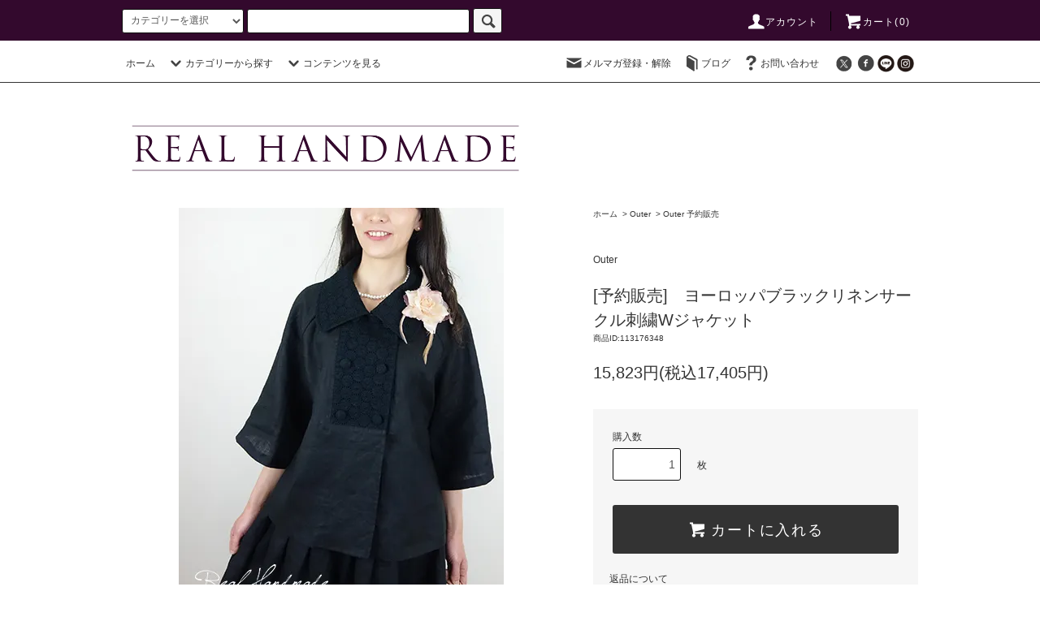

--- FILE ---
content_type: text/html; charset=EUC-JP
request_url: https://www.real-handmade.com/?pid=113176348
body_size: 38006
content:
<!DOCTYPE html PUBLIC "-//W3C//DTD XHTML 1.0 Transitional//EN" "http://www.w3.org/TR/xhtml1/DTD/xhtml1-transitional.dtd">
<html xmlns:og="http://ogp.me/ns#" xmlns:fb="http://www.facebook.com/2008/fbml" xmlns:mixi="http://mixi-platform.com/ns#" xmlns="http://www.w3.org/1999/xhtml" xml:lang="ja" lang="ja" dir="ltr">
<head>
<meta http-equiv="content-type" content="text/html; charset=euc-jp" />
<meta http-equiv="X-UA-Compatible" content="IE=edge,chrome=1" />
<title>[予約販売]　ヨーロッパブラックリネンサークル刺繍Wジャケット - REAL HANDMADE  -リアルハンドメイド-  心を込めて手作りした素敵なお洋服をあなたへ。。</title>
<meta name="Keywords" content="[予約販売]　ヨーロッパブラックリネンサークル刺繍Wジャケット,ハンドメイド,洋服,通販,婦人服,リアルハンドメイド,ワンピース,スカート,パンツ,リネン" />
<meta name="Description" content="心を込めて手作りしたお洋服をおしゃれ大好きな女性たちに向けてお届けしている、リアルハンドメイド。素材の魅力、デザインの美しさ、着心地の良さにこだわった素敵な作品作りを目指しています。サイズやデザインのオーダーもお受けしています。" />
<meta name="Author" content="REAL HANDMADE" />
<meta name="Copyright" content="Copyright 2022 REAL HANDMADE. All Right Reserved." />
<meta http-equiv="content-style-type" content="text/css" />
<meta http-equiv="content-script-type" content="text/javascript" />
<link rel="stylesheet" href="https://www.real-handmade.com/css/framework/colormekit.css" type="text/css" />
<link rel="stylesheet" href="https://www.real-handmade.com/css/framework/colormekit-responsive.css" type="text/css" />
<link rel="stylesheet" href="https://img02.shop-pro.jp/PA01009/981/css/79/index.css?cmsp_timestamp=20251111215027" type="text/css" />
<link rel="stylesheet" href="https://img02.shop-pro.jp/PA01009/981/css/79/product.css?cmsp_timestamp=20251111215027" type="text/css" />

<link rel="alternate" type="application/rss+xml" title="rss" href="https://www.real-handmade.com/?mode=rss" />
<link rel="alternate" media="handheld" type="text/html" href="https://www.real-handmade.com/?prid=113176348" />
<link rel="shortcut icon" href="https://img02.shop-pro.jp/PA01009/981/favicon.ico?cmsp_timestamp=20260116214321" />
<script type="text/javascript" src="//ajax.googleapis.com/ajax/libs/jquery/1.11.0/jquery.min.js" ></script>
<meta property="og:title" content="[予約販売]　ヨーロッパブラックリネンサークル刺繍Wジャケット - REAL HANDMADE  -リアルハンドメイド-  心を込めて手作りした素敵なお洋服をあなたへ。。" />
<meta property="og:description" content="心を込めて手作りしたお洋服をおしゃれ大好きな女性たちに向けてお届けしている、リアルハンドメイド。素材の魅力、デザインの美しさ、着心地の良さにこだわった素敵な作品作りを目指しています。サイズやデザインのオーダーもお受けしています。" />
<meta property="og:url" content="https://www.real-handmade.com?pid=113176348" />
<meta property="og:site_name" content="REAL HANDMADE  -リアルハンドメイド-  心を込めて手作りした素敵なお洋服をあなたへ。。" />
<meta property="og:image" content="https://img02.shop-pro.jp/PA01009/981/product/113176348.jpg?cmsp_timestamp=20170131190300"/>
<meta property="og:type" content="product" />
<meta property="product:price:amount" content="17405" />
<meta property="product:price:currency" content="JPY" />
<meta property="product:product_link" content="https://www.real-handmade.com?pid=113176348" />
<script>
!function(f,b,e,v,n,t,s)
{if(f.fbq)return;n=f.fbq=function(){n.callMethod?
n.callMethod.apply(n,arguments):n.queue.push(arguments)};
if(!f._fbq)f._fbq=n;n.push=n;n.loaded=!0;n.version='2.0';
n.queue=[];t=b.createElement(e);t.async=!0;
t.src=v;s=b.getElementsByTagName(e)[0];
s.parentNode.insertBefore(t,s)}(window, document,'script',
'https://connect.facebook.net/en_US/fbevents.js');

fbq('init', '582927303839220'); 
fbq('track', 'PageView');     // 全ページで「ページビュー」を計測
</script>
<noscript><img height="1" width="1" style="display:none"
src="https://www.facebook.com/tr?id=582927303839220&ev=PageView&noscript=1"
/></noscript>
<script>
  var Colorme = {"page":"product","shop":{"account_id":"PA01009981","title":"REAL HANDMADE  -\u30ea\u30a2\u30eb\u30cf\u30f3\u30c9\u30e1\u30a4\u30c9-  \u5fc3\u3092\u8fbc\u3081\u3066\u624b\u4f5c\u308a\u3057\u305f\u7d20\u6575\u306a\u304a\u6d0b\u670d\u3092\u3042\u306a\u305f\u3078\u3002\u3002"},"basket":{"total_price":0,"items":[]},"customer":{"id":null},"inventory_control":"product","product":{"shop_uid":"PA01009981","id":113176348,"name":"[\u4e88\u7d04\u8ca9\u58f2]\u3000\u30e8\u30fc\u30ed\u30c3\u30d1\u30d6\u30e9\u30c3\u30af\u30ea\u30cd\u30f3\u30b5\u30fc\u30af\u30eb\u523a\u7e4dW\u30b8\u30e3\u30b1\u30c3\u30c8","model_number":"1702FST","stock_num":2,"sales_price":15823,"sales_price_including_tax":17405,"variants":[],"category":{"id_big":300659,"id_small":2},"groups":[{"id":2062275}],"members_price":15548,"members_price_including_tax":17103}};

  (function() {
    function insertScriptTags() {
      var scriptTagDetails = [];
      var entry = document.getElementsByTagName('script')[0];

      scriptTagDetails.forEach(function(tagDetail) {
        var script = document.createElement('script');

        script.type = 'text/javascript';
        script.src = tagDetail.src;
        script.async = true;

        if( tagDetail.integrity ) {
          script.integrity = tagDetail.integrity;
          script.setAttribute('crossorigin', 'anonymous');
        }

        entry.parentNode.insertBefore(script, entry);
      })
    }

    window.addEventListener('load', insertScriptTags, false);
  })();
</script>

<script async src="https://www.googletagmanager.com/gtag/js?id=G-WDW1LBBXCZ"></script>
<script>
  window.dataLayer = window.dataLayer || [];
  function gtag(){dataLayer.push(arguments);}
  gtag('js', new Date());
  
      gtag('config', 'G-WDW1LBBXCZ', (function() {
      var config = {};
      if (Colorme && Colorme.customer && Colorme.customer.id != null) {
        config.user_id = Colorme.customer.id;
      }
      return config;
    })());
  
  </script><script type="text/javascript">
  document.addEventListener("DOMContentLoaded", function() {
    gtag("event", "view_item", {
      currency: "JPY",
      value: Colorme.product.sales_price_including_tax,
      items: [
        {
          item_id: Colorme.product.id,
          item_name: Colorme.product.name
        }
      ]
    });
  });
</script><script async src="https://zen.one/analytics.js"></script>
</head>
<body>
<meta name="colorme-acc-payload" content="?st=1&pt=10029&ut=113176348&at=PA01009981&v=20260118092549&re=&cn=8f3edccaffb8cb95b737580c46ee0d74" width="1" height="1" alt="" /><script>!function(){"use strict";Array.prototype.slice.call(document.getElementsByTagName("script")).filter((function(t){return t.src&&t.src.match(new RegExp("dist/acc-track.js$"))})).forEach((function(t){return document.body.removeChild(t)})),function t(c){var r=arguments.length>1&&void 0!==arguments[1]?arguments[1]:0;if(!(r>=c.length)){var e=document.createElement("script");e.onerror=function(){return t(c,r+1)},e.src="https://"+c[r]+"/dist/acc-track.js?rev=3",document.body.appendChild(e)}}(["acclog001.shop-pro.jp","acclog002.shop-pro.jp"])}();</script>
<script src="https://img.shop-pro.jp/tmpl_js/76/jquery.tile.js"></script>
<script src="https://img.shop-pro.jp/tmpl_js/76/jquery.skOuterClick.js"></script>
<script src="https://img.shop-pro.jp/tmpl_js/76/smoothscroll.js"></script>
<script src="https://img.shop-pro.jp/tmpl_js/76/utility.index.js"></script>

<div class="cart_in_modal__bg show_while_cart_in_connecting spinner" style="display: none;"></div>
<div id="wrapper">
  <div id="header">
    <div class="header_top">
      <div class="header_top_inner container">
        <form action="https://www.real-handmade.com/" method="GET" class="search_form visible-desktop">
          <input type="hidden" name="mode" value="srh" /><input type="hidden" name="field" value="product_name" />
          <select name="cid" class="search_select">
            <option value="">カテゴリーを選択</option>
                          <option value="58041,0">Tops</option>
                          <option value="58042,0">Bottoms</option>
                          <option value="81475,0">Onepiece</option>
                          <option value="300659,0">Outer</option>
                          <option value="234935,0">Bag</option>
                          <option value="2612869,0">Mask</option>
                          <option value="1348181,0">Accessory</option>
                          <option value="2965792,0">SOLDOUT</option>
                      </select>
          <input type="text" name="keyword" class="search_box" />
          <button class="btn_search btn btn-xs"><i class="icon-lg-b icon-search"></i></button>
        </form>
        <ul class="header_nav_headline inline visible-desktop">
          <li>
            <a href="https://www.real-handmade.com/?mode=myaccount"><i class="icon-lg-w icon-user"></i>アカウント</a>
          </li>
                    <li class="headline_viewcart">
                        <form name="cart_view_with_async" method="POST" action="https://www.real-handmade.com/cart/proxy/basket?shop_id=PA01009981&shop_domain=real-handmade.com">
              <input type="hidden" name="reference_token" value="8721598712da4bfa8fcb1a31bf21572f"><input type="hidden" name="shop_id" value="PA01009981"><input type="hidden" name="shop_domain" value="real-handmade.com">
            </form>
            <a href="javascript:void(0)" class="cart_view_with_async"><i class="icon-lg-w icon-cart"></i>カート(<span class="cart_count">0</span>)</span></a>
                      </li>
        </ul>
        <div class="header_nav_phone hidden-desktop">
          <span class="nav_btn_phone"><i class="icon-lg-w icon-list"></i>メニュー</span>
          <div class="header_nav_lst_phone">
            <ul class="unstyled">
              <li>
                <a href="https://www.real-handmade.com/">ホーム</a>
              </li>
              <li>
                                <form name="cart_view_with_async" method="POST" action="https://www.real-handmade.com/cart/proxy/basket?shop_id=PA01009981&shop_domain=real-handmade.com">
                  <input type="hidden" name="reference_token" value="8721598712da4bfa8fcb1a31bf21572f"><input type="hidden" name="shop_id" value="PA01009981"><input type="hidden" name="shop_domain" value="real-handmade.com">
                </form>
                <a href="javascript:void(0)" class="cart_view_with_async">カートを見る</a>
                              </li>
              <li>
                <a href="https://www.real-handmade.com/?mode=myaccount">アカウント</a>
              </li>
                                            <li>
                  <a href="https://dp00004281.shop-pro.jp/customer/newsletter/subscriptions/new">メルマガ登録・解除</a>
                </li>
                                            <li>
                  <a href="http://hello-real.real-handmade.com">ブログ</a>
                </li>
                            <li>
                <a href="https://dp00004281.shop-pro.jp/customer/inquiries/new">お問い合わせ</a>
              </li>
            </ul>
          </div>
        </div>
      </div>
    </div>
    <div class="header_mid hidden-phone">
      <div class="header_mid_inner container">
        <div class="header_nav_global">
          <ul class="header_nav_global_left inline">
            <li><a href="https://www.real-handmade.com/">ホーム</a></li>
            <li class="header_nav_global_left_category">
              <a href="javascript:void(0)"><i class="icon-lg-b icon-chevron_down"></i>カテゴリーから探す</a>
              <div class="header_nav_global_box header_nav_global_box_catogory row">
                <p class="header_nav_global_box_heading col col-lg-3">CATEGORY SEARCH</p>
                <div class="header_nav_global_box_detail col col-lg-9 row">
                  <!--                                                                   
                                          <ul class="row header_nav_global_box_lists col col-lg-4 col-md-4 col-sm-6 col-xs-12 unstyled">
                                        <li>
                      <a href="https://www.real-handmade.com/?mode=cate&cbid=58041&csid=0">
                        Tops
                      </a>
                    </li>
                                                                                                  <li>
                      <a href="https://www.real-handmade.com/?mode=cate&cbid=58042&csid=0">
                        Bottoms
                      </a>
                    </li>
                                                                                                  <li>
                      <a href="https://www.real-handmade.com/?mode=cate&cbid=81475&csid=0">
                        Onepiece
                      </a>
                    </li>
                                          </ul>
                      <ul class="row header_nav_global_box_lists col col-lg-4 col-md-4 col-sm-6 col-xs-12 unstyled">
                                                                                                  <li>
                      <a href="https://www.real-handmade.com/?mode=cate&cbid=300659&csid=0">
                        Outer
                      </a>
                    </li>
                                                                                                  <li>
                      <a href="https://www.real-handmade.com/?mode=cate&cbid=234935&csid=0">
                        Bag
                      </a>
                    </li>
                                                                                                  <li>
                      <a href="https://www.real-handmade.com/?mode=cate&cbid=2612869&csid=0">
                        Mask
                      </a>
                    </li>
                                          </ul>
                      <ul class="row header_nav_global_box_lists col col-lg-4 col-md-4 col-sm-6 col-xs-12 unstyled">
                                                                                                  <li>
                      <a href="https://www.real-handmade.com/?mode=cate&cbid=1348181&csid=0">
                        Accessory
                      </a>
                    </li>
                                                                                                  <li>
                      <a href="https://www.real-handmade.com/?mode=cate&cbid=2965792&csid=0">
                        SOLDOUT
                      </a>
                    </li>
                                                              </ul>
                                       -->
									
									
									 <ul class="row header_nav_global_box_lists col col-lg-4 col-md-4 col-sm-6 col-xs-12 unstyled">
                             <li class="side_category_list">
                  <a href="https://www.real-handmade.com/?mode=cate&cbid=58041&csid=0">
                    <img src="https://real-handmade.me/website/banner/topcate/Tops.png" width="540" alt="Tops">
                  </a>
                                                            <ul class="lists side_subcategory_lists unstyled">
                        <li class="list side_subcategory_list visible-phone">
                          <a href="https://www.real-handmade.com/?mode=cate&cbid=58041&csid=0" class="list_link show">
                            <span class="list_icon_arrow icon-lg-b icon-chevron_right"></span>
                            <span class="list_link_name">全てのTops</span>
                          </a>
                        </li>
                                       <li class="list side_subcategory_list">
                      <a href="https://www.real-handmade.com/?mode=cate&cbid=58041&csid=1" class="list_link show">
                        <span class="list_icon_arrow icon-lg-b icon-chevron_right visible-phone"></span> 
                        <span class="list_link_name">Tops 通常販売</span>
                      </a>
                    </li>
                                                                             <li class="list side_subcategory_list">
                      <a href="https://www.real-handmade.com/?mode=cate&cbid=58041&csid=2" class="list_link show">
                        <span class="list_icon_arrow icon-lg-b icon-chevron_right visible-phone"></span> 
                        <span class="list_link_name">Tops 予約販売</span>
                      </a>
                    </li>
                    </ul>                                  </li>
                             <li class="side_category_list">
                  <a href="https://www.real-handmade.com/?mode=cate&cbid=58042&csid=0">
                    <img src="https://real-handmade.me/website/banner/topcate/Bottoms.png" width="540" alt="Bottoms">
                  </a>
                                                            <ul class="lists side_subcategory_lists unstyled">
                        <li class="list side_subcategory_list visible-phone">
                          <a href="https://www.real-handmade.com/?mode=cate&cbid=58042&csid=0" class="list_link show">
                            <span class="list_icon_arrow icon-lg-b icon-chevron_right"></span>
                            <span class="list_link_name">全てのBottoms</span>
                          </a>
                        </li>
                                       <li class="list side_subcategory_list">
                      <a href="https://www.real-handmade.com/?mode=cate&cbid=58042&csid=1" class="list_link show">
                        <span class="list_icon_arrow icon-lg-b icon-chevron_right visible-phone"></span> 
                        <span class="list_link_name">Bottoms 通常販売</span>
                      </a>
                    </li>
                                                                             <li class="list side_subcategory_list">
                      <a href="https://www.real-handmade.com/?mode=cate&cbid=58042&csid=2" class="list_link show">
                        <span class="list_icon_arrow icon-lg-b icon-chevron_right visible-phone"></span> 
                        <span class="list_link_name">Bottoms 予約販売</span>
                      </a>
                    </li>
                    </ul>                                  </li>
                             <li class="side_category_list">
                  <a href="https://www.real-handmade.com/?mode=cate&cbid=81475&csid=0">
                    <img src="https://real-handmade.me/website/banner/topcate/Onepiece.png" width="540" alt="Onepiece">
                  </a>
                                                            <ul class="lists side_subcategory_lists unstyled">
                        <li class="list side_subcategory_list visible-phone">
                          <a href="https://www.real-handmade.com/?mode=cate&cbid=81475&csid=0" class="list_link show">
                            <span class="list_icon_arrow icon-lg-b icon-chevron_right"></span>
                            <span class="list_link_name">全てのOnepiece</span>
                          </a>
                        </li>
                                       <li class="list side_subcategory_list">
                      <a href="https://www.real-handmade.com/?mode=cate&cbid=81475&csid=1" class="list_link show">
                        <span class="list_icon_arrow icon-lg-b icon-chevron_right visible-phone"></span> 
                        <span class="list_link_name">Onepiece 通常販売</span>
                      </a>
                    </li>
                                                                             <li class="list side_subcategory_list">
                      <a href="https://www.real-handmade.com/?mode=cate&cbid=81475&csid=2" class="list_link show">
                        <span class="list_icon_arrow icon-lg-b icon-chevron_right visible-phone"></span> 
                        <span class="list_link_name">Onepiece 予約販売</span>
                      </a>
                    </li>
                    </ul>                                  </li>
                             <li class="side_category_list">
                  <a href="https://www.real-handmade.com/?mode=cate&cbid=300659&csid=0">
                    <img src="https://real-handmade.me/website/banner/topcate/Outer.png" width="540" alt="Outer">
                  </a>
                                                            <ul class="lists side_subcategory_lists unstyled">
                        <li class="list side_subcategory_list visible-phone">
                          <a href="https://www.real-handmade.com/?mode=cate&cbid=300659&csid=0" class="list_link show">
                            <span class="list_icon_arrow icon-lg-b icon-chevron_right"></span>
                            <span class="list_link_name">全てのOuter</span>
                          </a>
                        </li>
                                       <li class="list side_subcategory_list">
                      <a href="https://www.real-handmade.com/?mode=cate&cbid=300659&csid=1" class="list_link show">
                        <span class="list_icon_arrow icon-lg-b icon-chevron_right visible-phone"></span> 
                        <span class="list_link_name">Outer 通常販売</span>
                      </a>
                    </li>
                                                                             <li class="list side_subcategory_list">
                      <a href="https://www.real-handmade.com/?mode=cate&cbid=300659&csid=2" class="list_link show">
                        <span class="list_icon_arrow icon-lg-b icon-chevron_right visible-phone"></span> 
                        <span class="list_link_name">Outer 予約販売</span>
                      </a>
                    </li>
                    </ul>                                  </li>
                             <li class="side_category_list">
                  <a href="https://www.real-handmade.com/?mode=cate&cbid=234935&csid=0">
                    <img src="https://real-handmade.me/website/banner/topcate/Bag.png" width="540" alt="Bag">
                  </a>
                                                            <ul class="lists side_subcategory_lists unstyled">
                        <li class="list side_subcategory_list visible-phone">
                          <a href="https://www.real-handmade.com/?mode=cate&cbid=234935&csid=0" class="list_link show">
                            <span class="list_icon_arrow icon-lg-b icon-chevron_right"></span>
                            <span class="list_link_name">全てのBag</span>
                          </a>
                        </li>
                                       <li class="list side_subcategory_list">
                      <a href="https://www.real-handmade.com/?mode=cate&cbid=234935&csid=1" class="list_link show">
                        <span class="list_icon_arrow icon-lg-b icon-chevron_right visible-phone"></span> 
                        <span class="list_link_name">Bag 通常販売</span>
                      </a>
                    </li>
                                                                             <li class="list side_subcategory_list">
                      <a href="https://www.real-handmade.com/?mode=cate&cbid=234935&csid=2" class="list_link show">
                        <span class="list_icon_arrow icon-lg-b icon-chevron_right visible-phone"></span> 
                        <span class="list_link_name">Bag 予約販売</span>
                      </a>
                    </li>
                    </ul>                                  </li>
                             <li class="side_category_list">
                  <a href="https://www.real-handmade.com/?mode=cate&cbid=2612869&csid=0">
                    <img src="https://real-handmade.me/website/banner/topcate/Mask.png" width="540" alt="Mask">
                  </a>
                                  </li>
                             <li class="side_category_list">
                  <a href="https://www.real-handmade.com/?mode=cate&cbid=1348181&csid=0">
                    <img src="https://real-handmade.me/website/banner/topcate/Accessory.png" width="540" alt="Accessory">
                  </a>
                                                            <ul class="lists side_subcategory_lists unstyled">
                        <li class="list side_subcategory_list visible-phone">
                          <a href="https://www.real-handmade.com/?mode=cate&cbid=1348181&csid=0" class="list_link show">
                            <span class="list_icon_arrow icon-lg-b icon-chevron_right"></span>
                            <span class="list_link_name">全てのAccessory</span>
                          </a>
                        </li>
                                       <li class="list side_subcategory_list">
                      <a href="https://www.real-handmade.com/?mode=cate&cbid=1348181&csid=1" class="list_link show">
                        <span class="list_icon_arrow icon-lg-b icon-chevron_right visible-phone"></span> 
                        <span class="list_link_name">Accessory 通常販売</span>
                      </a>
                    </li>
                                                                             <li class="list side_subcategory_list">
                      <a href="https://www.real-handmade.com/?mode=cate&cbid=1348181&csid=2" class="list_link show">
                        <span class="list_icon_arrow icon-lg-b icon-chevron_right visible-phone"></span> 
                        <span class="list_link_name">Accessory 予約販売</span>
                      </a>
                    </li>
                                                                             <li class="list side_subcategory_list">
                      <a href="https://www.real-handmade.com/?mode=cate&cbid=1348181&csid=3" class="list_link show">
                        <span class="list_icon_arrow icon-lg-b icon-chevron_right visible-phone"></span> 
                        <span class="list_link_name">Accessory 仕入れ商品</span>
                      </a>
                    </li>
                    </ul>                                  </li>
                             <li class="side_category_list">
                  <a href="https://www.real-handmade.com/?mode=cate&cbid=2965792&csid=0">
                    <img src="https://real-handmade.me/website/banner/topcate/SOLDOUT.png" width="540" alt="SOLDOUT">
                  </a>
                                  </li>
                          </ul>
									
                </div>
              </div>
            </li>
             
              <li class="header_nav_global_left_contents">
                <a href="javascript:void(0)"><i class="icon-lg-b icon-chevron_down"></i>コンテンツを見る</a>
                <div class="header_nav_global_box header_nav_global_box_contents row">
                  <p class="header_nav_global_box_heading col col-lg-3">CONTENTS</p>
                  <div class="header_nav_global_box_detail col col-lg-9 row">
                                          <ul class="col col-lg-12 row unstyled">                        <li>
                          <a href="https://www.real-handmade.com/?mode=f3">
                            PayPayでお支払いができるようになりました
                          </a>
                        </li>
                                                                                        <li>
                          <a href="https://www.real-handmade.com/?mode=f5">
                            こんにちは REAL HANDMADE です
                          </a>
                        </li>
                                                                                        <li>
                          <a href="https://www.real-handmade.com/?mode=f6">
                            現在「SOLD OUT」の作品について
                          </a>
                        </li>
                                                                                        <li>
                          <a href="https://www.real-handmade.com/?mode=f7">
                            サイズ修正・サイズオーダーについて
                          </a>
                        </li>
                                                                                        <li>
                          <a href="https://www.real-handmade.com/?mode=f8">
                            実店舗のご案内
                          </a>
                        </li>
                                                                                        <li>
                          <a href="https://www.real-handmade.com/?mode=f9">
                            デザインは無限大！！
                          </a>
                        </li>
                                                                                        <li>
                          <a href="https://www.real-handmade.com/?mode=f10">
                            11年前・・
                          </a>
                        </li>
                                                                                        <li>
                          <a href="https://www.real-handmade.com/?mode=f12">
                            ☆ formal and informal ☆ 大切なこの日、素敵な想い出になりますように
                          </a>
                        </li>
                                                                                        <li>
                          <a href="https://www.real-handmade.com/?mode=f19">
                            おすすめ　フォーマルワンピース
                          </a>
                        </li>
                                                                                        <li>
                          <a href="https://www.real-handmade.com/?mode=f24">
                            Amazon Pay でのお支払いが便利です
                          </a>
                        </li>
                      </ul>                                      </div>
                </div>
              </li>
                      </ul>
          <ul class="header_nav_global_right inline">
            <li class="visible-desktop"><a href="https://dp00004281.shop-pro.jp/customer/newsletter/subscriptions/new"><i class="icon-lg-b icon-mail"></i>メルマガ登録・解除</a></li>            <li class="visible-desktop"><a href="http://hello-real.real-handmade.com"><i class="icon-lg-b icon-book"></i>ブログ</a></li>            <li class="visible-desktop"><a href="https://dp00004281.shop-pro.jp/customer/inquiries/new"><i class="icon-lg-b icon-help"></i>お問い合わせ</a></li>
            <li>



                          
                <ul class="header_nav_global_social inline">
						<li><a href="https://twitter.com/realhandmade"><i class="icon-lg-b icon-c_twitter"></i></a></li>
            <li><a href="https://www.facebook.com/realhandmade"><i class="icon-lg-b icon-c_facebook"></i></a></li>
            <li><a href="https://lin.ee/yEvQtr6"><img src="https://real-handmade.me/website/icon/line.png" width="21"></a></li>
            <li><a href="https://www.instagram.com/real_handmade/"><img src="https://real-handmade.me/website/icon/instagram.png" width="21"></a></li>
                </ul>
            


            </li>
          </ul>
        </div>
      </div>
    </div>
    <div class="header_btm container clearfix">
        <h1 class="header_logo"><a href="https://www.real-handmade.com/"><img src="https://real-handmade.me/sitecontents/toppage/toplogo.png" width="500px"></a></h1>

		


                <ul class="header_nav_global_social inline visible-phone">
            <li><a href="https://twitter.com/realhandmade"><i class="icon-lg-b icon-c_twitter"></i></a></li>
            <li><a href="https://www.facebook.com/realhandmade"><i class="icon-lg-b icon-c_facebook"></i></a></li>
            <li><a href="//line.naver.jp/ti/p/@real-handmade"><img src="https://real-handmade.me/website/icon/line.png" width="21"></a></li>
            <li><a href="https://www.instagram.com/real_handmade/"><img src="https://real-handmade.me/website/icon/instagram.png" width="21"></a></li>
          </ul>
      


          </div>
  </div>
  <div class="main row">
    <div id="contents" class="contents contents_detail col col-md-9 col-sm-12">
      <script src="https://img.shop-pro.jp/tmpl_js/76/utility.product.js"></script>



<div id="product" class="product">
      <form name="product_form" method="post" action="https://www.real-handmade.com/cart/proxy/basket/items/add">
      <div class="product_area clearfix">
        <div class="product_area_left col col-md-7 col-sm-12">
          
          <div class="container-section product_img">
            <div class="product_img_main">
                              <img src="https://img02.shop-pro.jp/PA01009/981/product/113176348.jpg?cmsp_timestamp=20170131190300" class="product_img_main_img" alt="" />
                          </div>
                          <div class="product_img_thumb">
                <ul class="row">
                                      <li class="col col-lg-2">
                      <img src="https://img02.shop-pro.jp/PA01009/981/product/113176348.jpg?cmsp_timestamp=20170131190300" class="product_img_thumb_img" />
                    </li>
                                                                              <li class="col col-lg-2">
                        <img src="https://img02.shop-pro.jp/PA01009/981/product/113176348_o1.jpg?cmsp_timestamp=20170131190300" class="product_img_thumb_img" />
                      </li>
                                                                                <li class="col col-lg-2">
                        <img src="https://img02.shop-pro.jp/PA01009/981/product/113176348_o2.jpg?cmsp_timestamp=20170131190300" class="product_img_thumb_img" />
                      </li>
                                                                                <li class="col col-lg-2">
                        <img src="https://img02.shop-pro.jp/PA01009/981/product/113176348_o3.jpg?cmsp_timestamp=20170131190300" class="product_img_thumb_img" />
                      </li>
                                                                                <li class="col col-lg-2">
                        <img src="https://img02.shop-pro.jp/PA01009/981/product/113176348_o4.jpg?cmsp_timestamp=20200122124604" class="product_img_thumb_img" />
                      </li>
                                                                                <li class="col col-lg-2">
                        <img src="https://img02.shop-pro.jp/PA01009/981/product/113176348_o5.jpg?cmsp_timestamp=20200122124604" class="product_img_thumb_img" />
                      </li>
                                                                                                                                                            <li class="col col-lg-2">
                        <img src="https://img02.shop-pro.jp/PA01009/981/product/113176348_o8.jpg?cmsp_timestamp=20200122124604" class="product_img_thumb_img" />
                      </li>
                                                                                                                      <li class="col col-lg-2">
                        <img src="https://img02.shop-pro.jp/PA01009/981/product/113176348_o10.jpg?cmsp_timestamp=20200122124604" class="product_img_thumb_img" />
                      </li>
                                                                                <li class="col col-lg-2">
                        <img src="https://img02.shop-pro.jp/PA01009/981/product/113176348_o11.jpg?cmsp_timestamp=20200122124604" class="product_img_thumb_img" />
                      </li>
                                                                                <li class="col col-lg-2">
                        <img src="https://img02.shop-pro.jp/PA01009/981/product/113176348_o12.jpg?cmsp_timestamp=20200122124604" class="product_img_thumb_img" />
                      </li>
                                                                                <li class="col col-lg-2">
                        <img src="https://img02.shop-pro.jp/PA01009/981/product/113176348_o13.jpg?cmsp_timestamp=20200122124604" class="product_img_thumb_img" />
                      </li>
                                                                                <li class="col col-lg-2">
                        <img src="https://img02.shop-pro.jp/PA01009/981/product/113176348_o14.jpg?cmsp_timestamp=20200122124604" class="product_img_thumb_img" />
                      </li>
                                                                                <li class="col col-lg-2">
                        <img src="https://img02.shop-pro.jp/PA01009/981/product/113176348_o15.jpg?cmsp_timestamp=20200122124604" class="product_img_thumb_img" />
                      </li>
                                                                                <li class="col col-lg-2">
                        <img src="https://img02.shop-pro.jp/PA01009/981/product/113176348_o16.jpg?cmsp_timestamp=20200122124604" class="product_img_thumb_img" />
                      </li>
                                                                                                                                                                                                                                                                                                                                                                                                                                                                                                                                                                                                                                                                                                                                                                                                                                                                                                                                                                                                                                                                                                                                                                                                                                                                                                                                                            </ul>
              </div>
                      </div>
          
          
                      <div class="together_product hidden-phone">
              <h2 class="together_product_heading heading">一緒に購入されている商品</h2>
              <ul class="together_product_lists row unstyled">
                                  <li class="together_product_list col col-lg-4">
                    <a href="?pid=113176389">
                                              <img src="https://img02.shop-pro.jp/PA01009/981/product/113176389_th.jpg?cmsp_timestamp=20170131202250" alt="[予約販売] ヨーロッパブラックリネンサークル刺繍タックスカート" class="together_product_list_img show item_img" />
                                          </a>
                    <a href="?pid=113176389">
                      <span class="item_name show">[予約販売] ヨーロッパブラックリネンサークル刺繍タックスカート</span>
                    </a>
                    <span class="item_price show">12,924円(税込14,216円)</span>
                  </li>
                                  <li class="together_product_list col col-lg-4">
                    <a href="?pid=120576381">
                                              <img src="https://img02.shop-pro.jp/PA01009/981/product/120576381_th.jpg?cmsp_timestamp=20170723211652" alt="[予約販売] ヨーロッパリネンフラワー2WAYサルエル風パンツ" class="together_product_list_img show item_img" />
                                          </a>
                    <a href="?pid=120576381">
                      <span class="item_name show">[予約販売] ヨーロッパリネンフラワー2WAYサルエル風パンツ</span>
                    </a>
                    <span class="item_price show">12,987円(税込14,286円)</span>
                  </li>
                                  <li class="together_product_list col col-lg-4">
                    <a href="?pid=120576421">
                                              <img src="https://img02.shop-pro.jp/PA01009/981/product/120576421_th.jpg?cmsp_timestamp=20170723214256" alt="[予約販売]　リネンフラワードルマンレースプルオーバー" class="together_product_list_img show item_img" />
                                          </a>
                    <a href="?pid=120576421">
                      <span class="item_name show">[予約販売]　リネンフラワードルマンレースプルオーバー</span>
                    </a>
                    <span class="item_price show">12,987円(税込14,286円)</span>
                  </li>
                              </ul>
            </div>
                    
        </div>
        <div class="product_area_right col col-md-5 col-sm-12">
          
          <ul class="pankuzu_lists inline container">
            <li class="pankuzu_list"><a href="https://www.real-handmade.com/">ホーム</a></li>
                          <li class="pankuzu_list">&nbsp;&gt;&nbsp;<a href="?mode=cate&cbid=300659&csid=0">Outer</a></li>
                                      <li class="pankuzu_list">&nbsp;&gt;&nbsp;<a href="?mode=cate&cbid=300659&csid=2">Outer 予約販売</a></li>
                      </ul>
          

          <div id="product_detail_area" class="product_detail_area">
            
            <ul class="inline unstyled product_belong_lists">
                              <li class="product_belong_list">
                  <a href="?mode=cate&cbid=300659&csid=0" class="product_belong_list_link">Outer</a>
                </li>
                          </ul>
            

            
            <h2 class="product_name">[予約販売]　ヨーロッパブラックリネンサークル刺繍Wジャケット</h2>
            

            
                          <p class="product_model">商品ID:113176348</p>
                        

            
            <p class="product_price_area">
                              <span class="product_price">15,823円(税込17,405円)</span>
                          </p>
                                                
          </div>

          <div class="product_cart_area">
            
                        
                        
            <div class="product_cart_order row">
                              <div class="col col-lg-12 clearfix">
                  <div class="product_cart_select_name">購入数</div>
                  <input type="text" name="product_num" value="1" class="product_cart_init_num" />
                  <ul class="product_cart_init">
                    <li><a href="javascript:f_change_num2(document.product_form.product_num,'1',1,2);"></a></li>
                    <li><a href="javascript:f_change_num2(document.product_form.product_num,'0',1,2);"></a></li>
                  </ul>
                  <div class="product_cart_unit">枚</div>
                </div>
                <div class="col col-lg-12">
                                    <button type="submit" class="btn btn-block btn-addcart cart_in_async">
                    <i class="icon-lg-w icon-cart"></i><span>カートに入れる</span>
                  </button>
                                                    </div>
                            <p class="stock_error hide"></p>

                            <div class="cart_in_modal cart_modal__close" style="display: none;">
                <div class="cart_in_modal__outline not_bubbling">
                  <label class="cart_modal__close cart_in_modal__close-icon">
                  </label>
                  <p class="cart_in_modal__heading">
                    こちらの商品が<br class="sp-br">カートに入りました
                  </p>
                  <div class="cart_in_modal__detail">
                                        <div class="cart_in_modal__image-wrap">
                      <img src="https://img02.shop-pro.jp/PA01009/981/product/113176348.jpg?cmsp_timestamp=20170131190300" alt="" class="cart_in_modal__image" />
                    </div>
                                        <p class="cart_in_modal__name">
                      [予約販売]　ヨーロッパブラックリネンサークル刺繍Wジャケット
                    </p>
                  </div>
                  <div class="cart_in_modal__button-wrap">
                    <button class="cart_view_with_async cart_in_modal__button cart_in_modal__button--solid">かごの中身を見る</button>
                    <p class="cart_modal__close cart_in_modal__text-link">ショッピングを続ける</p>
                  </div>
                </div>
              </div>
              <div class="cart_in_error_modal cart_in_error__close" style="display: none;">
                <div class="cart_in_modal__outline not_bubbling">
                  <label class="cart_in_error__close cart_in_modal__close-icon">
                  </label>
                  <p class="cart_in_error_message cart_in_error_modal__heading"></p>
                  <div class="cart_in_modal__button-wrap">
                    <button class="cart_in_error__close cart_in_modal__button cart_in_modal__button--solid">ショッピングを続ける</button>
                  </div>
                </div>
              </div>
              
            </div>
            
            <ul class="product_related_lists unstyled">
                            <li class="product_related_list"><a href="https://www.real-handmade.com/?mode=sk#cancel">返品について</a></li>
              <li class="product_related_list"><a href="https://www.real-handmade.com/?mode=sk#info">特定商取引法に基づく表記</a></li>
            </ul>
          </div>

          
          <ul class="product_social_lists unstyled">
            <li>
              <div class="line-it-button" data-lang="ja" data-type="share-a" data-ver="3"
                         data-color="default" data-size="small" data-count="false" style="display: none;"></div>
                       <script src="https://www.line-website.com/social-plugins/js/thirdparty/loader.min.js" async="async" defer="defer"></script>
              
              <a href="https://twitter.com/share" class="twitter-share-button" data-url="https://www.real-handmade.com/?pid=113176348" data-text="" data-lang="ja" >ツイート</a>
<script charset="utf-8">!function(d,s,id){var js,fjs=d.getElementsByTagName(s)[0],p=/^http:/.test(d.location)?'http':'https';if(!d.getElementById(id)){js=d.createElement(s);js.id=id;js.src=p+'://platform.twitter.com/widgets.js';fjs.parentNode.insertBefore(js,fjs);}}(document, 'script', 'twitter-wjs');</script>
            </li>
          </ul>
          

          
                    <ul class="product_related_lists unstyled">
            <li class="product_related_list">
              <a href="mailto:?subject=%E3%80%90REAL%20HANDMADE%20%20-%E3%83%AA%E3%82%A2%E3%83%AB%E3%83%8F%E3%83%B3%E3%83%89%E3%83%A1%E3%82%A4%E3%83%89-%20%20%E5%BF%83%E3%82%92%E8%BE%BC%E3%82%81%E3%81%A6%E6%89%8B%E4%BD%9C%E3%82%8A%E3%81%97%E3%81%9F%E7%B4%A0%E6%95%B5%E3%81%AA%E3%81%8A%E6%B4%8B%E6%9C%8D%E3%82%92%E3%81%82%E3%81%AA%E3%81%9F%E3%81%B8%E3%80%82%E3%80%82%E3%80%91%E3%81%AE%E3%80%8C%5B%E4%BA%88%E7%B4%84%E8%B2%A9%E5%A3%B2%5D%E3%80%80%E3%83%A8%E3%83%BC%E3%83%AD%E3%83%83%E3%83%91%E3%83%96%E3%83%A9%E3%83%83%E3%82%AF%E3%83%AA%E3%83%8D%E3%83%B3%E3%82%B5%E3%83%BC%E3%82%AF%E3%83%AB%E5%88%BA%E7%B9%8DW%E3%82%B8%E3%83%A3%E3%82%B1%E3%83%83%E3%83%88%E3%80%8D%E3%81%8C%E3%81%8A%E3%81%99%E3%81%99%E3%82%81%E3%81%A7%E3%81%99%EF%BC%81&body=%0D%0A%0D%0A%E2%96%A0%E5%95%86%E5%93%81%E3%80%8C%5B%E4%BA%88%E7%B4%84%E8%B2%A9%E5%A3%B2%5D%E3%80%80%E3%83%A8%E3%83%BC%E3%83%AD%E3%83%83%E3%83%91%E3%83%96%E3%83%A9%E3%83%83%E3%82%AF%E3%83%AA%E3%83%8D%E3%83%B3%E3%82%B5%E3%83%BC%E3%82%AF%E3%83%AB%E5%88%BA%E7%B9%8DW%E3%82%B8%E3%83%A3%E3%82%B1%E3%83%83%E3%83%88%E3%80%8D%E3%81%AEURL%0D%0Ahttps%3A%2F%2Fwww.real-handmade.com%2F%3Fpid%3D113176348%0D%0A%0D%0A%E2%96%A0%E3%82%B7%E3%83%A7%E3%83%83%E3%83%97%E3%81%AEURL%0Ahttps%3A%2F%2Fwww.real-handmade.com%2F"><i class="icon-lg-b icon-chevron_left"></i>この商品を友達に教える</a>
            </li>
            <li class="product_related_list">
              <a href="https://dp00004281.shop-pro.jp/customer/products/113176348/inquiries/new"><i class="icon-lg-b icon-chevron_left"></i>この商品について問い合わせる</a>
            </li>
            <li class="product_related_list">
              <a href="https://www.real-handmade.com/?mode=cate&cbid=300659&csid=2"><i class="icon-lg-b icon-chevron_left"></i>買い物を続ける</a>
            </li>
          </ul>
          

        </div>
      </div>
      <div class="row">



                                                                          <ul class="product_tabs row">
            <li id="product_panel_explain" class="product_tab active col col-lg-6">
              <a href="#">商品説明</a>
            </li>
            <li id="product_panel_image" class="product_tab col col-lg-6">
              <a href="#">イメージ</a>
            </li>
                      </ul>
          <div class="product_panels">
              <div class="product_panel_explain product_panel active">
                
                                  <div class="product_explain">
                    <img src="https://real-handmade.me/new_website/yoyaku.jpg" width="749" height="120" alt=""><br />
<br />
ご不明な点はお気軽に<A Href="https://secure.shop-pro.jp/?mode=inq&shop_id=PA01009981" Title="お問い合わせ">お問い合わせ</A>下さいませ。。<br />
<br />
<br />
ヨーロッパブラックリネンとブラックサークル刺繍コットンを合わせて<br />
ジャケットをハンドメイドします♪<br />
<br />
<br />
サイズは、フリー。<br />
<br />
総丈 58cm、身幅 54cmです。<br />
（多少の誤差はご了承下さい）<br />
<br />
<br />
＊同じ生地でスカートを製作しております<br />
<a href="//www.real-handmade.com/?pid=113176389" target="_blank">ヨーロッパブラックリネンサークル刺繍タックスカート</a><br />
<a href="//www.real-handmade.com/?pid=113176389"target="_blank"><img src="https://img02.shop-pro.jp/PA01009/981/product/113176389.jpg?cmsp_timestamp=20170131202250" width="100" height="133" alt="ヨーロッパブラックリネンサークル刺繍タックスカート"></a><br />
<br />
<br />
<br />
しっとり柔らかなヨーロッパブラックリネンです。<br />
<br />
<br />
<img src="https://real-handmade.me/shouhin1702fst/05/HP170125-9008.jpg" alt=""><br />
<br />
<br />
ラグランでとっても楽な着心地です。<br />
<br />
<br />
<img src="https://real-handmade.me/shouhin1702fst/05/HP170125-8692.jpg" alt=""><br />
<br />
<br />
襟と胸元に美しいサークル刺繍コットンブラックを使用しました。<br />
<br />
雰囲気のある大人ぽいジャケットに仕上がったと思います♪<br />
<br />
<br />
<img src="https://real-handmade.me/shouhin1702fst/05/HP170125-8800.jpg" alt=""><br />
<br />
<img src="https://real-handmade.me/shouhin1702fst/05/HP170125-1406.jpg" alt=""><br />
<br />
<br />
とっても着心地がよく一枚着られるだけで<br />
<br />
シンプルなお洋服も素敵に輝きますね。<br />
<br />
<br />
<img src="https://real-handmade.me/shouhin1702fst/05/HP170125-6856.jpg" alt=""><br />
<br />
<br />
大切な日の１着としても着て頂けます。<br />
<br />
<br />
<img src="https://real-handmade.me/shouhin1702fst/05/HP170125-8635.jpg" alt=""><br />
<br />
<br />
インナーを着こんで頂けるゆとりも考えて製作しました。<br />
<br />
立体的なラインでとてもキレイです。<br />
<br />
<br />
<img src="https://real-handmade.me/shouhin1702fst/05/HP170125-1419.jpg" alt=""><br />
<br />
<br />
ヒラッとしたお袖・・<br />
<br />
スッキリとしたライン。<br />
<br />
<br />
<img src="https://real-handmade.me/shouhin1702fst/05/HP170125-8722-2.jpg" alt=""><br />
<br />
<br />
どんなボトムを合わせてもバランスよく着て頂けます。<br />
<br />
<br />
<img src="https://real-handmade.me/shouhin1702fst/05/HP170125-6879.jpg" alt=""><br />
<br />
<br />
くるみボタンで留めて着て頂けます。<br />
<br />
開けてテーラーとして着られても雰囲気が変わって素敵です♪<br />
<br />
<br />
<img src="https://real-handmade.me/shouhin1702fst/05/HP170125-1373.jpg" alt=""><br />
<br />
<br />
画像は身長158cm、162cmです。御参考になさって下さいね・・<br />
<br />
<br />
☆リアルハンドメイドのフォーマルアイテム。他のバリエーションはこちら↓<br />
<a href="https://www.real-handmade.com/?mode=grp&gid=2062275"target="_blank"><img src="https://img02.shop-pro.jp/PA01009/981/etc/TW200203harenohini-01.jpg?cmsp_timestamp=20200219085706"  alt="リアルハンドメイドのフォーマルアイテム"></a><br />
<br />
<br />
※掲載商品はタイトル商品になります。<br />
（小物、インナーなどコーディネイトに使用した物は含まれません）※<br />
<br />
※生地は水通しをしてから製作しておりますが、<br />
　お洗濯はおしゃれ着洗いで優しくお願いいたします。<br />
<br />
<br />
<br />
[Coordinate] <a href="//www.real-handmade.com/?pid=113176395" target="_blank">ワッシャーチュールレース襟クシュブラウス</a><br />
<a href="//www.real-handmade.com/?pid=113176395"target="_blank"><img src="https://img02.shop-pro.jp/PA01009/981/product/113176395.jpg?cmsp_timestamp=20170131203846" width="100" height="133" alt="ワッシャーチュールレース襟クシュブラウス"></a><br />

                  </div>
                                
              </div>
              <div class="product_panel_image product_panel">
                
                                  <div class="product_img_sub">
                    <ul class="row">
                                              <li class="col col-lg-12">
                          <img src="https://img02.shop-pro.jp/PA01009/981/product/113176348.jpg?cmsp_timestamp=20170131190300" class="product_img_sub_img" />
                        </li>
                                                                                              <li class="col col-lg-12">
                            <img src="https://img02.shop-pro.jp/PA01009/981/product/113176348_o1.jpg?cmsp_timestamp=20170131190300" class="product_img_sub_img" />
                          </li>
                                                                                                <li class="col col-lg-12">
                            <img src="https://img02.shop-pro.jp/PA01009/981/product/113176348_o2.jpg?cmsp_timestamp=20170131190300" class="product_img_sub_img" />
                          </li>
                                                                                                <li class="col col-lg-12">
                            <img src="https://img02.shop-pro.jp/PA01009/981/product/113176348_o3.jpg?cmsp_timestamp=20170131190300" class="product_img_sub_img" />
                          </li>
                                                                                                <li class="col col-lg-12">
                            <img src="https://img02.shop-pro.jp/PA01009/981/product/113176348_o4.jpg?cmsp_timestamp=20200122124604" class="product_img_sub_img" />
                          </li>
                                                                                                <li class="col col-lg-12">
                            <img src="https://img02.shop-pro.jp/PA01009/981/product/113176348_o5.jpg?cmsp_timestamp=20200122124604" class="product_img_sub_img" />
                          </li>
                                                                                                                                                                                            <li class="col col-lg-12">
                            <img src="https://img02.shop-pro.jp/PA01009/981/product/113176348_o8.jpg?cmsp_timestamp=20200122124604" class="product_img_sub_img" />
                          </li>
                                                                                                                                              <li class="col col-lg-12">
                            <img src="https://img02.shop-pro.jp/PA01009/981/product/113176348_o10.jpg?cmsp_timestamp=20200122124604" class="product_img_sub_img" />
                          </li>
                                                                                                <li class="col col-lg-12">
                            <img src="https://img02.shop-pro.jp/PA01009/981/product/113176348_o11.jpg?cmsp_timestamp=20200122124604" class="product_img_sub_img" />
                          </li>
                                                                                                <li class="col col-lg-12">
                            <img src="https://img02.shop-pro.jp/PA01009/981/product/113176348_o12.jpg?cmsp_timestamp=20200122124604" class="product_img_sub_img" />
                          </li>
                                                                                                <li class="col col-lg-12">
                            <img src="https://img02.shop-pro.jp/PA01009/981/product/113176348_o13.jpg?cmsp_timestamp=20200122124604" class="product_img_sub_img" />
                          </li>
                                                                                                <li class="col col-lg-12">
                            <img src="https://img02.shop-pro.jp/PA01009/981/product/113176348_o14.jpg?cmsp_timestamp=20200122124604" class="product_img_sub_img" />
                          </li>
                                                                                                <li class="col col-lg-12">
                            <img src="https://img02.shop-pro.jp/PA01009/981/product/113176348_o15.jpg?cmsp_timestamp=20200122124604" class="product_img_sub_img" />
                          </li>
                                                                                                <li class="col col-lg-12">
                            <img src="https://img02.shop-pro.jp/PA01009/981/product/113176348_o16.jpg?cmsp_timestamp=20200122124604" class="product_img_sub_img" />
                          </li>
                                                                                                                                                                                                                                                                                                                                                                                                                                                                                                                                                                                                                                                                                                                                                                                                                                                                                                                                                                                                                                                                                                                                                                                                                                                                                                                                                                                                                                                                                                                                                                                                                                                </ul>
                    <div class="container">
                      <a href="#product_detail_area" class="btn btn-lg btn-addcart btn_pis_width">
                        <i class="icon-lg-w icon-cart"></i><span>この商品を購入する</span>
                      </a>
                    </div>
                  </div>
                                
              </div>
                        </div>
                


        
                  <div class="together_product visible-phone">
            <h2 class="together_product_heading heading">一緒に購入されている商品</h2>
            <ul class="together_product_lists row unstyled">
                              <li class="together_product_list col col-lg-4">
                  <a href="?pid=113176389">
                                          <img src="https://img02.shop-pro.jp/PA01009/981/product/113176389_th.jpg?cmsp_timestamp=20170131202250" alt="[予約販売] ヨーロッパブラックリネンサークル刺繍タックスカート" class="together_product_list_img show item_img" />
                                      </a>
                  <a href="?pid=113176389">
                    <span class="item_name show">[予約販売] ヨーロッパブラックリネンサークル刺繍タックスカート</span>
                  </a>
                  <span class="item_price show">12,924円(税込14,216円)</span>
                </li>
                              <li class="together_product_list col col-lg-4">
                  <a href="?pid=120576381">
                                          <img src="https://img02.shop-pro.jp/PA01009/981/product/120576381_th.jpg?cmsp_timestamp=20170723211652" alt="[予約販売] ヨーロッパリネンフラワー2WAYサルエル風パンツ" class="together_product_list_img show item_img" />
                                      </a>
                  <a href="?pid=120576381">
                    <span class="item_name show">[予約販売] ヨーロッパリネンフラワー2WAYサルエル風パンツ</span>
                  </a>
                  <span class="item_price show">12,987円(税込14,286円)</span>
                </li>
                              <li class="together_product_list col col-lg-4">
                  <a href="?pid=120576421">
                                          <img src="https://img02.shop-pro.jp/PA01009/981/product/120576421_th.jpg?cmsp_timestamp=20170723214256" alt="[予約販売]　リネンフラワードルマンレースプルオーバー" class="together_product_list_img show item_img" />
                                      </a>
                  <a href="?pid=120576421">
                    <span class="item_name show">[予約販売]　リネンフラワードルマンレースプルオーバー</span>
                  </a>
                  <span class="item_price show">12,987円(税込14,286円)</span>
                </li>
                          </ul>
          </div>
                

      </div>
      <input type="hidden" name="user_hash" value="213d1ed11825f2c263fe3957e6eec82c"><input type="hidden" name="members_hash" value="213d1ed11825f2c263fe3957e6eec82c"><input type="hidden" name="shop_id" value="PA01009981"><input type="hidden" name="product_id" value="113176348"><input type="hidden" name="members_id" value=""><input type="hidden" name="back_url" value="https://www.real-handmade.com/?pid=113176348"><input type="hidden" name="is_async_cart_in" value="1"><input type="hidden" name="reference_token" value="8721598712da4bfa8fcb1a31bf21572f"><input type="hidden" name="shop_domain" value="real-handmade.com">
    </form>
  </div>

    </div>
    <div id="side" class="side col col-md-3 col-sm-12 hidden-phone">
          </div>
    <div id="side" class="side col col-lg-3 col-sm-12 visible-phone">
      
                        <div class="side_category">
            <h3 class="heading side_category_heading">カテゴリーから探す</h3>
            <ul class="lists side_category_lists unstyled">
                              <li class="list side_category_list">
                  <a href="https://www.real-handmade.com/?mode=cate&cbid=58041&csid=0" class="list_link show">
                    <span class="list_icon_arrow icon-lg-b icon-chevron_right"></span>
                    <span class="list_link_name">Tops</span>
                  </a>
                                                            <ul class="lists side_subcategory_lists unstyled">
                        <li class="list side_subcategory_lists visible-phone">
                          <a href="https://www.real-handmade.com/?mode=cate&cbid=58041&csid=0" class="list_link show">
                            <span class="list_icon_arrow icon-lg-b icon-chevron_right"></span>
                            <span class="list_link_name">全てのTops</span>
                          </a>
                        </li>
                                        <li class="list side_subcategory_list">
                      <a href="https://www.real-handmade.com/?mode=cate&cbid=58041&csid=1" class="list_link show">
                        <span class="list_icon_arrow icon-lg-b icon-chevron_right visible-phone"></span>
                        <span class="list_link_name">Tops 通常販売</span>
                      </a>
                    </li>
                                                                              <li class="list side_subcategory_list">
                      <a href="https://www.real-handmade.com/?mode=cate&cbid=58041&csid=2" class="list_link show">
                        <span class="list_icon_arrow icon-lg-b icon-chevron_right visible-phone"></span>
                        <span class="list_link_name">Tops 予約販売</span>
                      </a>
                    </li>
                    </ul>                                  </li>
                              <li class="list side_category_list">
                  <a href="https://www.real-handmade.com/?mode=cate&cbid=58042&csid=0" class="list_link show">
                    <span class="list_icon_arrow icon-lg-b icon-chevron_right"></span>
                    <span class="list_link_name">Bottoms</span>
                  </a>
                                                            <ul class="lists side_subcategory_lists unstyled">
                        <li class="list side_subcategory_lists visible-phone">
                          <a href="https://www.real-handmade.com/?mode=cate&cbid=58042&csid=0" class="list_link show">
                            <span class="list_icon_arrow icon-lg-b icon-chevron_right"></span>
                            <span class="list_link_name">全てのBottoms</span>
                          </a>
                        </li>
                                        <li class="list side_subcategory_list">
                      <a href="https://www.real-handmade.com/?mode=cate&cbid=58042&csid=1" class="list_link show">
                        <span class="list_icon_arrow icon-lg-b icon-chevron_right visible-phone"></span>
                        <span class="list_link_name">Bottoms 通常販売</span>
                      </a>
                    </li>
                                                                              <li class="list side_subcategory_list">
                      <a href="https://www.real-handmade.com/?mode=cate&cbid=58042&csid=2" class="list_link show">
                        <span class="list_icon_arrow icon-lg-b icon-chevron_right visible-phone"></span>
                        <span class="list_link_name">Bottoms 予約販売</span>
                      </a>
                    </li>
                    </ul>                                  </li>
                              <li class="list side_category_list">
                  <a href="https://www.real-handmade.com/?mode=cate&cbid=81475&csid=0" class="list_link show">
                    <span class="list_icon_arrow icon-lg-b icon-chevron_right"></span>
                    <span class="list_link_name">Onepiece</span>
                  </a>
                                                            <ul class="lists side_subcategory_lists unstyled">
                        <li class="list side_subcategory_lists visible-phone">
                          <a href="https://www.real-handmade.com/?mode=cate&cbid=81475&csid=0" class="list_link show">
                            <span class="list_icon_arrow icon-lg-b icon-chevron_right"></span>
                            <span class="list_link_name">全てのOnepiece</span>
                          </a>
                        </li>
                                        <li class="list side_subcategory_list">
                      <a href="https://www.real-handmade.com/?mode=cate&cbid=81475&csid=1" class="list_link show">
                        <span class="list_icon_arrow icon-lg-b icon-chevron_right visible-phone"></span>
                        <span class="list_link_name">Onepiece 通常販売</span>
                      </a>
                    </li>
                                                                              <li class="list side_subcategory_list">
                      <a href="https://www.real-handmade.com/?mode=cate&cbid=81475&csid=2" class="list_link show">
                        <span class="list_icon_arrow icon-lg-b icon-chevron_right visible-phone"></span>
                        <span class="list_link_name">Onepiece 予約販売</span>
                      </a>
                    </li>
                    </ul>                                  </li>
                              <li class="list side_category_list">
                  <a href="https://www.real-handmade.com/?mode=cate&cbid=300659&csid=0" class="list_link show">
                    <span class="list_icon_arrow icon-lg-b icon-chevron_right"></span>
                    <span class="list_link_name">Outer</span>
                  </a>
                                                            <ul class="lists side_subcategory_lists unstyled">
                        <li class="list side_subcategory_lists visible-phone">
                          <a href="https://www.real-handmade.com/?mode=cate&cbid=300659&csid=0" class="list_link show">
                            <span class="list_icon_arrow icon-lg-b icon-chevron_right"></span>
                            <span class="list_link_name">全てのOuter</span>
                          </a>
                        </li>
                                        <li class="list side_subcategory_list">
                      <a href="https://www.real-handmade.com/?mode=cate&cbid=300659&csid=1" class="list_link show">
                        <span class="list_icon_arrow icon-lg-b icon-chevron_right visible-phone"></span>
                        <span class="list_link_name">Outer 通常販売</span>
                      </a>
                    </li>
                                                                              <li class="list side_subcategory_list">
                      <a href="https://www.real-handmade.com/?mode=cate&cbid=300659&csid=2" class="list_link show">
                        <span class="list_icon_arrow icon-lg-b icon-chevron_right visible-phone"></span>
                        <span class="list_link_name">Outer 予約販売</span>
                      </a>
                    </li>
                    </ul>                                  </li>
                              <li class="list side_category_list">
                  <a href="https://www.real-handmade.com/?mode=cate&cbid=234935&csid=0" class="list_link show">
                    <span class="list_icon_arrow icon-lg-b icon-chevron_right"></span>
                    <span class="list_link_name">Bag</span>
                  </a>
                                                            <ul class="lists side_subcategory_lists unstyled">
                        <li class="list side_subcategory_lists visible-phone">
                          <a href="https://www.real-handmade.com/?mode=cate&cbid=234935&csid=0" class="list_link show">
                            <span class="list_icon_arrow icon-lg-b icon-chevron_right"></span>
                            <span class="list_link_name">全てのBag</span>
                          </a>
                        </li>
                                        <li class="list side_subcategory_list">
                      <a href="https://www.real-handmade.com/?mode=cate&cbid=234935&csid=1" class="list_link show">
                        <span class="list_icon_arrow icon-lg-b icon-chevron_right visible-phone"></span>
                        <span class="list_link_name">Bag 通常販売</span>
                      </a>
                    </li>
                                                                              <li class="list side_subcategory_list">
                      <a href="https://www.real-handmade.com/?mode=cate&cbid=234935&csid=2" class="list_link show">
                        <span class="list_icon_arrow icon-lg-b icon-chevron_right visible-phone"></span>
                        <span class="list_link_name">Bag 予約販売</span>
                      </a>
                    </li>
                    </ul>                                  </li>
                              <li class="list side_category_list">
                  <a href="https://www.real-handmade.com/?mode=cate&cbid=2612869&csid=0" class="list_link show">
                    <span class="list_icon_arrow icon-lg-b icon-chevron_right"></span>
                    <span class="list_link_name">Mask</span>
                  </a>
                                  </li>
                              <li class="list side_category_list">
                  <a href="https://www.real-handmade.com/?mode=cate&cbid=1348181&csid=0" class="list_link show">
                    <span class="list_icon_arrow icon-lg-b icon-chevron_right"></span>
                    <span class="list_link_name">Accessory</span>
                  </a>
                                                            <ul class="lists side_subcategory_lists unstyled">
                        <li class="list side_subcategory_lists visible-phone">
                          <a href="https://www.real-handmade.com/?mode=cate&cbid=1348181&csid=0" class="list_link show">
                            <span class="list_icon_arrow icon-lg-b icon-chevron_right"></span>
                            <span class="list_link_name">全てのAccessory</span>
                          </a>
                        </li>
                                        <li class="list side_subcategory_list">
                      <a href="https://www.real-handmade.com/?mode=cate&cbid=1348181&csid=1" class="list_link show">
                        <span class="list_icon_arrow icon-lg-b icon-chevron_right visible-phone"></span>
                        <span class="list_link_name">Accessory 通常販売</span>
                      </a>
                    </li>
                                                                              <li class="list side_subcategory_list">
                      <a href="https://www.real-handmade.com/?mode=cate&cbid=1348181&csid=2" class="list_link show">
                        <span class="list_icon_arrow icon-lg-b icon-chevron_right visible-phone"></span>
                        <span class="list_link_name">Accessory 予約販売</span>
                      </a>
                    </li>
                                                                              <li class="list side_subcategory_list">
                      <a href="https://www.real-handmade.com/?mode=cate&cbid=1348181&csid=3" class="list_link show">
                        <span class="list_icon_arrow icon-lg-b icon-chevron_right visible-phone"></span>
                        <span class="list_link_name">Accessory 仕入れ商品</span>
                      </a>
                    </li>
                    </ul>                                  </li>
                              <li class="list side_category_list">
                  <a href="https://www.real-handmade.com/?mode=cate&cbid=2965792&csid=0" class="list_link show">
                    <span class="list_icon_arrow icon-lg-b icon-chevron_right"></span>
                    <span class="list_link_name">SOLDOUT</span>
                  </a>
                                  </li>
                          </ul>
          </div>
                                                                                                                      
      
      
                                    <div class="side_freepage">
              <h3 class="side_freepage_heading heading">コンテンツを見る</h3>
              <ul class="side_freepage_lists lists unstyled ">
                          <li class="side_freepage_list list">
                  <a href="https://www.real-handmade.com/?mode=f3" class="list_link show">
                    PayPayでお支払いができるようになりました
                  </a>
                </li>
                                            <li class="side_freepage_list list">
                  <a href="https://www.real-handmade.com/?mode=f5" class="list_link show">
                    こんにちは REAL HANDMADE です
                  </a>
                </li>
                                            <li class="side_freepage_list list">
                  <a href="https://www.real-handmade.com/?mode=f6" class="list_link show">
                    現在「SOLD OUT」の作品について
                  </a>
                </li>
                                            <li class="side_freepage_list list">
                  <a href="https://www.real-handmade.com/?mode=f7" class="list_link show">
                    サイズ修正・サイズオーダーについて
                  </a>
                </li>
                                            <li class="side_freepage_list list">
                  <a href="https://www.real-handmade.com/?mode=f8" class="list_link show">
                    実店舗のご案内
                  </a>
                </li>
                                            <li class="side_freepage_list list">
                  <a href="https://www.real-handmade.com/?mode=f9" class="list_link show">
                    デザインは無限大！！
                  </a>
                </li>
                                            <li class="side_freepage_list list">
                  <a href="https://www.real-handmade.com/?mode=f10" class="list_link show">
                    11年前・・
                  </a>
                </li>
                                            <li class="side_freepage_list list">
                  <a href="https://www.real-handmade.com/?mode=f12" class="list_link show">
                    ☆ formal and informal ☆ 大切なこの日、素敵な想い出になりますように
                  </a>
                </li>
                                            <li class="side_freepage_list list">
                  <a href="https://www.real-handmade.com/?mode=f19" class="list_link show">
                    おすすめ　フォーマルワンピース
                  </a>
                </li>
                                            <li class="side_freepage_list list">
                  <a href="https://www.real-handmade.com/?mode=f24" class="list_link show">
                    Amazon Pay でのお支払いが便利です
                  </a>
                </li>
                                            <li class="side_freepage_list list">
                  <a href="https://www.real-handmade.com/?mode=f27" class="list_link show">
                    LINE公式アカウントのご案内
                  </a>
                </li>
                                            <li class="side_freepage_list list">
                  <a href="https://www.real-handmade.com/?mode=f30" class="list_link show">
                    新ポイント制度スタートのお知らせ
                  </a>
                </li>
                        </ul>
            </div>
                              
    </div>
  </div>
  <div id="footer" class="footer">
    
      
              <div class="footer_inner footer_recommend">
          <h2 class="heading footer_heading footer_recommend_heading">おすすめ商品</h2>
          <div class="visible-phone">
            <ul class="footer_lists footer_recommend_lists row unstyled">
                              <li class="col col-sm-4 footer_list footer_recommend_list ">
                  <a href="?pid=190120590">
                                          <img src="https://img02.shop-pro.jp/PA01009/981/product/190120590_th.jpg?cmsp_timestamp=20260116174315" alt="ウールツイードベージュ・スカラップ刺繍タックのイレギュラーヘム羽織りジャケット" class="footer_list_img footer_recommend_list_img show item_img" />
                                      </a>
                  <a href="?pid=190120590">
                    <span class="item_name show">ウールツイードベージュ・スカラップ刺繍タックのイレギュラーヘム羽織りジャケット</span>
                  </a>
                                                                                <span class="item_price show">17,189円(税込18,908円)</span>
                                                      </li>
                              <li class="col col-sm-4 footer_list footer_recommend_list ">
                  <a href="?pid=172312949">
                                          <img src="https://img02.shop-pro.jp/PA01009/981/product/172312949_th.jpg?cmsp_timestamp=20230111114747" alt="【早得5%OFF】[予約販売] ブラックジョーゼットケミカルレースフラットカラーフロントタックワンピース**卒園　卒業　入学式　結婚式" class="footer_list_img footer_recommend_list_img show item_img" />
                                      </a>
                  <a href="?pid=172312949">
                    <span class="item_name show">【早得5%OFF】[予約販売] ブラックジョーゼットケミカルレースフラットカラーフロントタックワンピース**卒園　卒業　入学式　結婚式</span>
                  </a>
                                                                                <span class="item_price show">21,755円(税込23,931円)</span>
                                                      </li>
                              <li class="col col-sm-4 footer_list footer_recommend_list ">
                  <a href="?pid=190120604">
                                          <img src="https://img02.shop-pro.jp/PA01009/981/product/190120604_th.jpg?cmsp_timestamp=20260114165106" alt="ダマスクローズ・コーデュロイとベロアのチビ襟ワンピース" class="footer_list_img footer_recommend_list_img show item_img" />
                                      </a>
                  <a href="?pid=190120604">
                    <span class="item_name show">ダマスクローズ・コーデュロイとベロアのチビ襟ワンピース</span>
                  </a>
                                                                                <span class="item_price show">16,123円(税込17,735円)</span>
                                                      </li>
                              <li class="col col-sm-4 footer_list footer_recommend_list hidden-phone">
                  <a href="?pid=189823669">
                                          <img src="https://img02.shop-pro.jp/PA01009/981/product/189823669_th.jpg?cmsp_timestamp=20251219214510" alt="ラベンダーウールビーバーの丸襟ジャケット（リンクハットあり）" class="footer_list_img footer_recommend_list_img show item_img" />
                                      </a>
                  <a href="?pid=189823669">
                    <span class="item_name show">ラベンダーウールビーバーの丸襟ジャケット（リンクハットあり）</span>
                  </a>
                                                                                <span class="item_price show">18,054円(税込19,859円)</span>
                                                      </li>
                              <li class="col col-sm-4 footer_list footer_recommend_list hidden-phone">
                  <a href="?pid=190120666">
                                          <img src="https://img02.shop-pro.jp/PA01009/981/product/190120666_th.jpg?cmsp_timestamp=20260114172027" alt="裏起毛オートミールとフロントスカラップのドロッププルオーバー" class="footer_list_img footer_recommend_list_img show item_img" />
                                      </a>
                  <a href="?pid=190120666">
                    <span class="item_name show">裏起毛オートミールとフロントスカラップのドロッププルオーバー</span>
                  </a>
                                      <span class="item_soldout show">SOLD OUT</span>
                                  </li>
                              <li class="col col-sm-4 footer_list footer_recommend_list hidden-phone">
                  <a href="?pid=40535627">
                                          <img src="https://img02.shop-pro.jp/PA01009/981/product/40535627_th.jpg?cmsp_timestamp=20220129162953" alt="【早得5%OFF】 [予約販売] ブラックリネンレース羽織りワンピース 卒園　卒業式　入学式　ブラックフォーマル　冠婚葬祭" class="footer_list_img footer_recommend_list_img show item_img" />
                                      </a>
                  <a href="?pid=40535627">
                    <span class="item_name show">【早得5%OFF】 [予約販売] ブラックリネンレース羽織りワンピース 卒園　卒業式　入学式　ブラックフォーマル　冠婚葬祭</span>
                  </a>
                                                                                <span class="item_price show">15,741円(税込17,315円)</span>
                                                      </li>
                              <li class="col col-sm-4 footer_list footer_recommend_list hidden-phone">
                  <a href="?pid=190095547">
                                          <img src="https://img02.shop-pro.jp/PA01009/981/product/190095547_th.jpg?cmsp_timestamp=20260112195803" alt="[予約販売] リネンネイビー台襟ヨーク切替レースワンピース 卒園　卒業式　入学式　結婚式 フォーマル　冠婚葬祭" class="footer_list_img footer_recommend_list_img show item_img" />
                                      </a>
                  <a href="?pid=190095547">
                    <span class="item_name show">[予約販売] リネンネイビー台襟ヨーク切替レースワンピース 卒園　卒業式　入学式　結婚式 フォーマル　冠婚葬祭</span>
                  </a>
                                                                                <span class="item_price show">17,049円(税込18,754円)</span>
                                                      </li>
                              <li class="col col-sm-4 footer_list footer_recommend_list hidden-phone">
                  <a href="?pid=190120713">
                                          <img src="https://img02.shop-pro.jp/PA01009/981/product/190120713_th.jpg?cmsp_timestamp=20260114173057" alt="あたたかパッチティアードスカート☆ノーブル・カシス" class="footer_list_img footer_recommend_list_img show item_img" />
                                      </a>
                  <a href="?pid=190120713">
                    <span class="item_name show">あたたかパッチティアードスカート☆ノーブル・カシス</span>
                  </a>
                                                                                <span class="item_price show">12,842円(税込14,126円)</span>
                                                      </li>
                              <li class="col col-sm-4 footer_list footer_recommend_list hidden-phone">
                  <a href="?pid=190120743">
                                          <img src="https://img02.shop-pro.jp/PA01009/981/product/190120743_th.jpg?cmsp_timestamp=20260114173953" alt="ブラックローズ刺繍とヴィンテージ・ダリアのパッチキャミ（セットアップ可）" class="footer_list_img footer_recommend_list_img show item_img" />
                                      </a>
                  <a href="?pid=190120743">
                    <span class="item_name show">ブラックローズ刺繍とヴィンテージ・ダリアのパッチキャミ（セットアップ可）</span>
                  </a>
                                                                                <span class="item_price show">12,896円(税込14,186円)</span>
                                                      </li>
                              <li class="col col-sm-4 footer_list footer_recommend_list hidden-phone">
                  <a href="?pid=190120598">
                                          <img src="https://img02.shop-pro.jp/PA01009/981/product/190120598_th.jpg?cmsp_timestamp=20260114164925" alt="ウールビーバーとレースキルトのフーデッドポンチョコート" class="footer_list_img footer_recommend_list_img show item_img" />
                                      </a>
                  <a href="?pid=190120598">
                    <span class="item_name show">ウールビーバーとレースキルトのフーデッドポンチョコート</span>
                  </a>
                                                                                <span class="item_price show">17,496円(税込19,246円)</span>
                                                      </li>
                              <li class="col col-sm-4 footer_list footer_recommend_list hidden-phone">
                  <a href="?pid=190120617">
                                          <img src="https://img02.shop-pro.jp/PA01009/981/product/190120617_th.jpg?cmsp_timestamp=20260114165402" alt="ネイビーダマスクとコーデュロイのドルマン羽織りジャケット" class="footer_list_img footer_recommend_list_img show item_img" />
                                      </a>
                  <a href="?pid=190120617">
                    <span class="item_name show">ネイビーダマスクとコーデュロイのドルマン羽織りジャケット</span>
                  </a>
                                                                                <span class="item_price show">13,684円(税込15,052円)</span>
                                                      </li>
                              <li class="col col-sm-4 footer_list footer_recommend_list hidden-phone">
                  <a href="?pid=190120681">
                                          <img src="https://img02.shop-pro.jp/PA01009/981/product/190120681_th.jpg?cmsp_timestamp=20260114172423" alt="北欧風モザイク幾何学・シャツコールのタックスカート" class="footer_list_img footer_recommend_list_img show item_img" />
                                      </a>
                  <a href="?pid=190120681">
                    <span class="item_name show">北欧風モザイク幾何学・シャツコールのタックスカート</span>
                  </a>
                                                                                <span class="item_price show">12,248円(税込13,473円)</span>
                                                      </li>
                              <li class="col col-sm-4 footer_list footer_recommend_list hidden-phone">
                  <a href="?pid=190120722">
                                          <img src="https://img02.shop-pro.jp/PA01009/981/product/190120722_th.jpg?cmsp_timestamp=20260114173450" alt="スノーローズ起毛コットンとカーキフラワーの切替タックスカート" class="footer_list_img footer_recommend_list_img show item_img" />
                                      </a>
                  <a href="?pid=190120722">
                    <span class="item_name show">スノーローズ起毛コットンとカーキフラワーの切替タックスカート</span>
                  </a>
                                                                                <span class="item_price show">13,687円(税込15,056円)</span>
                                                      </li>
                              <li class="col col-sm-4 footer_list footer_recommend_list hidden-phone">
                  <a href="?pid=189823678">
                                          <img src="https://img02.shop-pro.jp/PA01009/981/product/189823678_th.jpg?cmsp_timestamp=20251216152246" alt="オートミール・ウールツイードネップドロップ羽織りワンピース" class="footer_list_img footer_recommend_list_img show item_img" />
                                      </a>
                  <a href="?pid=189823678">
                    <span class="item_name show">オートミール・ウールツイードネップドロップ羽織りワンピース</span>
                  </a>
                                                                                <span class="item_price show">17,049円(税込18,754円)</span>
                                                      </li>
                              <li class="col col-sm-4 footer_list footer_recommend_list hidden-phone">
                  <a href="?pid=190120707">
                                          <img src="https://img02.shop-pro.jp/PA01009/981/product/190120707_th.jpg?cmsp_timestamp=20260114172824" alt="あたたかパッチティアードスカート☆ノアール・パッチ" class="footer_list_img footer_recommend_list_img show item_img" />
                                      </a>
                  <a href="?pid=190120707">
                    <span class="item_name show">あたたかパッチティアードスカート☆ノアール・パッチ</span>
                  </a>
                                                                                <span class="item_price show">12,842円(税込14,126円)</span>
                                                      </li>
                              <li class="col col-sm-4 footer_list footer_recommend_list hidden-phone">
                  <a href="?pid=189662543">
                                          <img src="https://img02.shop-pro.jp/PA01009/981/product/189662543_th.jpg?cmsp_timestamp=20251204142615" alt="[新作予約] ウールツイードとボアアクセントの前後切替パンツ（セットアップ可）" class="footer_list_img footer_recommend_list_img show item_img" />
                                      </a>
                  <a href="?pid=189662543">
                    <span class="item_name show">[新作予約] ウールツイードとボアアクセントの前後切替パンツ（セットアップ可）</span>
                  </a>
                                      <span class="item_soldout show">SOLD OUT</span>
                                  </li>
                              <li class="col col-sm-4 footer_list footer_recommend_list hidden-phone">
                  <a href="?pid=189823670">
                                          <img src="https://img02.shop-pro.jp/PA01009/981/product/189823670_th.jpg?cmsp_timestamp=20251216150233" alt="ラベンダーウールビーバーのカプリーヌ＊つば広ハット（リンクジャケットあり）" class="footer_list_img footer_recommend_list_img show item_img" />
                                      </a>
                  <a href="?pid=189823670">
                    <span class="item_name show">ラベンダーウールビーバーのカプリーヌ＊つば広ハット（リンクジャケットあり）</span>
                  </a>
                                                                                <span class="item_price show">7,483円(税込8,231円)</span>
                                                      </li>
                              <li class="col col-sm-4 footer_list footer_recommend_list hidden-phone">
                  <a href="?pid=189398089">
                                          <img src="https://img02.shop-pro.jp/PA01009/981/product/189398089_th.jpg?cmsp_timestamp=20251120220805" alt="[新作予約] ネイビーコーデュロイとプロヴァンス柄・ブラックウォッチの切替タックスカート" class="footer_list_img footer_recommend_list_img show item_img" />
                                      </a>
                  <a href="?pid=189398089">
                    <span class="item_name show">[新作予約] ネイビーコーデュロイとプロヴァンス柄・ブラックウォッチの切替タックスカート</span>
                  </a>
                                                                                <span class="item_price show">13,687円(税込15,056円)</span>
                                                      </li>
                              <li class="col col-sm-4 footer_list footer_recommend_list hidden-phone">
                  <a href="?pid=189662589">
                                          <img src="https://img02.shop-pro.jp/PA01009/981/product/189662589_th.jpg?cmsp_timestamp=20251204143939" alt="[新作予約] ボルドーウールとシャーリーファーのパッチワークドルマンコート" class="footer_list_img footer_recommend_list_img show item_img" />
                                      </a>
                  <a href="?pid=189662589">
                    <span class="item_name show">[新作予約] ボルドーウールとシャーリーファーのパッチワークドルマンコート</span>
                  </a>
                                                                                <span class="item_price show">37,800円(税込41,580円)</span>
                                                      </li>
                              <li class="col col-sm-4 footer_list footer_recommend_list hidden-phone">
                  <a href="?pid=189823689">
                                          <img src="https://img02.shop-pro.jp/PA01009/981/product/189823689_th.jpg?cmsp_timestamp=20251216155233" alt="コーデュロイとグレンチェックのトーンミックスワイドパンツ" class="footer_list_img footer_recommend_list_img show item_img" />
                                      </a>
                  <a href="?pid=189823689">
                    <span class="item_name show">コーデュロイとグレンチェックのトーンミックスワイドパンツ</span>
                  </a>
                                                                                <span class="item_price show">13,486円(税込14,835円)</span>
                                                      </li>
                              <li class="col col-sm-4 footer_list footer_recommend_list hidden-phone">
                  <a href="?pid=189997148">
                                          <img src="https://img02.shop-pro.jp/PA01009/981/product/189997148_th.jpg?cmsp_timestamp=20260103142154" alt="[予約販売] デニムMIXドロップ羽織りワンピース" class="footer_list_img footer_recommend_list_img show item_img" />
                                      </a>
                  <a href="?pid=189997148">
                    <span class="item_name show">[予約販売] デニムMIXドロップ羽織りワンピース</span>
                  </a>
                                                                                <span class="item_price show">17,058円(税込18,764円)</span>
                                                      </li>
                              <li class="col col-sm-4 footer_list footer_recommend_list hidden-phone">
                  <a href="?pid=190120621">
                                          <img src="https://img02.shop-pro.jp/PA01009/981/product/190120621_th.jpg?cmsp_timestamp=20260114165704" alt="前後OK・コーデュロイニットと小花キルトのミックスプルオーバー" class="footer_list_img footer_recommend_list_img show item_img" />
                                      </a>
                  <a href="?pid=190120621">
                    <span class="item_name show">前後OK・コーデュロイニットと小花キルトのミックスプルオーバー</span>
                  </a>
                                                                                <span class="item_price show">13,123円(税込14,435円)</span>
                                                      </li>
                              <li class="col col-sm-4 footer_list footer_recommend_list hidden-phone">
                  <a href="?pid=190120673">
                                          <img src="https://img02.shop-pro.jp/PA01009/981/product/190120673_th.jpg?cmsp_timestamp=20260114172242" alt="しっとりネイビーコーデュロイとゴブランフラワー前後切替パンツ" class="footer_list_img footer_recommend_list_img show item_img" />
                                      </a>
                  <a href="?pid=190120673">
                    <span class="item_name show">しっとりネイビーコーデュロイとゴブランフラワー前後切替パンツ</span>
                  </a>
                                                                                <span class="item_price show">13,162円(税込14,478円)</span>
                                                      </li>
                              <li class="col col-sm-4 footer_list footer_recommend_list hidden-phone">
                  <a href="?pid=190120882">
                                          <img src="https://img02.shop-pro.jp/PA01009/981/product/190120882_th.jpg?cmsp_timestamp=20260114174607" alt="プロヴァンス柄コーデュロイのVネックループボタン切替ワンピース" class="footer_list_img footer_recommend_list_img show item_img" />
                                      </a>
                  <a href="?pid=190120882">
                    <span class="item_name show">プロヴァンス柄コーデュロイのVネックループボタン切替ワンピース</span>
                  </a>
                                      <span class="item_soldout show">SOLD OUT</span>
                                  </li>
                              <li class="col col-sm-4 footer_list footer_recommend_list hidden-phone">
                  <a href="?pid=189397833">
                                          <img src="https://img02.shop-pro.jp/PA01009/981/product/189397833_th.jpg?cmsp_timestamp=20251117154554" alt="【早得5%OFF】ブラックジョーゼット・レースショールカラージャケット（セットアップ可）" class="footer_list_img footer_recommend_list_img show item_img" />
                                      </a>
                  <a href="?pid=189397833">
                    <span class="item_name show">【早得5%OFF】ブラックジョーゼット・レースショールカラージャケット（セットアップ可）</span>
                  </a>
                                                                                <span class="item_price show">14,880円(税込16,368円)</span>
                                                      </li>
                              <li class="col col-sm-4 footer_list footer_recommend_list hidden-phone">
                  <a href="?pid=189662552">
                                          <img src="https://img02.shop-pro.jp/PA01009/981/product/189662552_th.jpg?cmsp_timestamp=20251204142933" alt="[新作予約] モーブコーデュロイ・ふんわりバルーンパンツ" class="footer_list_img footer_recommend_list_img show item_img" />
                                      </a>
                  <a href="?pid=189662552">
                    <span class="item_name show">[新作予約] モーブコーデュロイ・ふんわりバルーンパンツ</span>
                  </a>
                                                                                <span class="item_price show">11,432円(税込12,575円)</span>
                                                      </li>
                              <li class="col col-sm-4 footer_list footer_recommend_list hidden-phone">
                  <a href="?pid=190120656">
                                          <img src="https://img02.shop-pro.jp/PA01009/981/product/190120656_th.jpg?cmsp_timestamp=20260114171126" alt="あたたか起毛ピンクコットン・ピンタック裾パッチワークワンピース" class="footer_list_img footer_recommend_list_img show item_img" />
                                      </a>
                  <a href="?pid=190120656">
                    <span class="item_name show">あたたか起毛ピンクコットン・ピンタック裾パッチワークワンピース</span>
                  </a>
                                                                                <span class="item_price show">18,763円(税込20,639円)</span>
                                                      </li>
                              <li class="col col-sm-4 footer_list footer_recommend_list hidden-phone">
                  <a href="?pid=128836947">
                                          <img src="https://img02.shop-pro.jp/PA01009/981/product/128836947_th.jpg?cmsp_timestamp=20180227221624" alt="【早得5%OFF】[予約販売] ヨーロッパブラックリネンケミカルレースタックワンピース卒園　卒業式　入学式　ブラックフォーマル　冠婚" class="footer_list_img footer_recommend_list_img show item_img" />
                                      </a>
                  <a href="?pid=128836947">
                    <span class="item_name show">【早得5%OFF】[予約販売] ヨーロッパブラックリネンケミカルレースタックワンピース卒園　卒業式　入学式　ブラックフォーマル　冠婚</span>
                  </a>
                                                                                <span class="item_price show">17,955円(税込19,751円)</span>
                                                      </li>
                              <li class="col col-sm-4 footer_list footer_recommend_list hidden-phone">
                  <a href="?pid=189397892">
                                          <img src="https://img02.shop-pro.jp/PA01009/981/product/189397892_th.jpg?cmsp_timestamp=20251117155551" alt="[予約販売] ウールメルトンカーキ・カラーネップポケットの2WAY襟クシュジャケット" class="footer_list_img footer_recommend_list_img show item_img" />
                                      </a>
                  <a href="?pid=189397892">
                    <span class="item_name show">[予約販売] ウールメルトンカーキ・カラーネップポケットの2WAY襟クシュジャケット</span>
                  </a>
                                                                                <span class="item_price show">25,357円(税込27,893円)</span>
                                                      </li>
                              <li class="col col-sm-4 footer_list footer_recommend_list hidden-phone">
                  <a href="?pid=189980599">
                                          <img src="https://img02.shop-pro.jp/PA01009/981/product/189980599_th.jpg?cmsp_timestamp=20251229230523" alt="[予約販売] ウールブラックウォッチタックマキシワンピース" class="footer_list_img footer_recommend_list_img show item_img" />
                                      </a>
                  <a href="?pid=189980599">
                    <span class="item_name show">[予約販売] ウールブラックウォッチタックマキシワンピース</span>
                  </a>
                                                                                <span class="item_price show">15,286円(税込16,815円)</span>
                                                      </li>
                              <li class="col col-sm-4 footer_list footer_recommend_list hidden-phone">
                  <a href="?pid=190120631">
                                          <img src="https://img02.shop-pro.jp/PA01009/981/product/190120631_th.jpg?cmsp_timestamp=20260114170655" alt="ヴィンテージドット・リバージャガードの切替バックリボンワンピース" class="footer_list_img footer_recommend_list_img show item_img" />
                                      </a>
                  <a href="?pid=190120631">
                    <span class="item_name show">ヴィンテージドット・リバージャガードの切替バックリボンワンピース</span>
                  </a>
                                                                                <span class="item_price show">16,486円(税込18,135円)</span>
                                                      </li>
                              <li class="col col-sm-4 footer_list footer_recommend_list hidden-phone">
                  <a href="?pid=190120643">
                                          <img src="https://img02.shop-pro.jp/PA01009/981/product/190120643_th.jpg?cmsp_timestamp=20260116174935" alt="ネイビーウールとトーションレースの羽織りケープ" class="footer_list_img footer_recommend_list_img show item_img" />
                                      </a>
                  <a href="?pid=190120643">
                    <span class="item_name show">ネイビーウールとトーションレースの羽織りケープ</span>
                  </a>
                                      <span class="item_soldout show">SOLD OUT</span>
                                  </li>
                              <li class="col col-sm-4 footer_list footer_recommend_list hidden-phone">
                  <a href="?pid=189823674">
                                          <img src="https://img02.shop-pro.jp/PA01009/981/product/189823674_th.jpg?cmsp_timestamp=20251216151246" alt="アスパラガスグリーンウールビーバーのヨーク切替ジャケット" class="footer_list_img footer_recommend_list_img show item_img" />
                                      </a>
                  <a href="?pid=189823674">
                    <span class="item_name show">アスパラガスグリーンウールビーバーのヨーク切替ジャケット</span>
                  </a>
                                                                                <span class="item_price show">16,486円(税込18,135円)</span>
                                                      </li>
                              <li class="col col-sm-4 footer_list footer_recommend_list hidden-phone">
                  <a href="?pid=189980817">
                                          <img src="https://img02.shop-pro.jp/PA01009/981/product/189980817_th.jpg?cmsp_timestamp=20251230003426" alt="[予約販売]　シャツコールフラワーブラックプリーツ切替ワンピース" class="footer_list_img footer_recommend_list_img show item_img" />
                                      </a>
                  <a href="?pid=189980817">
                    <span class="item_name show">[予約販売]　シャツコールフラワーブラックプリーツ切替ワンピース</span>
                  </a>
                                                                                <span class="item_price show">16,965円(税込18,662円)</span>
                                                      </li>
                              <li class="col col-sm-4 footer_list footer_recommend_list hidden-phone">
                  <a href="?pid=69281300">
                                          <img src="https://img02.shop-pro.jp/PA01009/981/product/69281300_th.jpg?20140831191803" alt="【早得5%OFF】[予約販売]　ウールネイビーグレー2WAYフラットカラーワンピース　卒園　卒業式　入学式　ブラックフォーマル　冠婚葬祭" class="footer_list_img footer_recommend_list_img show item_img" />
                                      </a>
                  <a href="?pid=69281300">
                    <span class="item_name show">【早得5%OFF】[予約販売]　ウールネイビーグレー2WAYフラットカラーワンピース　卒園　卒業式　入学式　ブラックフォーマル　冠婚葬祭</span>
                  </a>
                                                                                <span class="item_price show">20,347円(税込22,382円)</span>
                                                      </li>
                              <li class="col col-sm-4 footer_list footer_recommend_list hidden-phone">
                  <a href="?pid=166605370">
                                          <img src="https://img02.shop-pro.jp/PA01009/981/product/166605370_th.jpg?cmsp_timestamp=20220211094904" alt="【早得5%OFF】[予約販売]ブラックジョーゼットワイドパンツ（セットアップになります）卒園 卒業 入学式 結婚式" class="footer_list_img footer_recommend_list_img show item_img" />
                                      </a>
                  <a href="?pid=166605370">
                    <span class="item_name show">【早得5%OFF】[予約販売]ブラックジョーゼットワイドパンツ（セットアップになります）卒園 卒業 入学式 結婚式</span>
                  </a>
                                                                                <span class="item_price show">13,721円(税込15,093円)</span>
                                                      </li>
                              <li class="col col-sm-4 footer_list footer_recommend_list hidden-phone">
                  <a href="?pid=171914460">
                                          <img src="https://img02.shop-pro.jp/PA01009/981/product/171914460_th.jpg?cmsp_timestamp=20221215181525" alt="[予約販売] ブラックジョーゼットサイドスリットタイトスカート" class="footer_list_img footer_recommend_list_img show item_img" />
                                      </a>
                  <a href="?pid=171914460">
                    <span class="item_name show">[予約販売] ブラックジョーゼットサイドスリットタイトスカート</span>
                  </a>
                                                                                <span class="item_price show">15,210円(税込16,731円)</span>
                                                      </li>
                              <li class="col col-sm-4 footer_list footer_recommend_list hidden-phone">
                  <a href="?pid=189228278">
                                          <img src="https://img02.shop-pro.jp/PA01009/981/product/189228278_th.jpg?cmsp_timestamp=20251104135332" alt="[予約販売] 草花ニットとドットポケットのサイド切替羽織りカーディガン" class="footer_list_img footer_recommend_list_img show item_img" />
                                      </a>
                  <a href="?pid=189228278">
                    <span class="item_name show">[予約販売] 草花ニットとドットポケットのサイド切替羽織りカーディガン</span>
                  </a>
                                                                                <span class="item_price show">13,784円(税込15,162円)</span>
                                                      </li>
                              <li class="col col-sm-4 footer_list footer_recommend_list hidden-phone">
                  <a href="?pid=189662526">
                                          <img src="https://img02.shop-pro.jp/PA01009/981/product/189662526_th.jpg?cmsp_timestamp=20251204142330" alt="[新作予約] ウールネップとツイードのパッチワーク羽織りジャケット（セットアップ可）" class="footer_list_img footer_recommend_list_img show item_img" />
                                      </a>
                  <a href="?pid=189662526">
                    <span class="item_name show">[新作予約] ウールネップとツイードのパッチワーク羽織りジャケット（セットアップ可）</span>
                  </a>
                                      <span class="item_soldout show">SOLD OUT</span>
                                  </li>
                              <li class="col col-sm-4 footer_list footer_recommend_list hidden-phone">
                  <a href="?pid=189823677">
                                          <img src="https://img02.shop-pro.jp/PA01009/981/product/189823677_th.jpg?cmsp_timestamp=20251216151919" alt="[新作予約] ウールツイードとゴブランポケットのキャミワンピース" class="footer_list_img footer_recommend_list_img show item_img" />
                                      </a>
                  <a href="?pid=189823677">
                    <span class="item_name show">[新作予約] ウールツイードとゴブランポケットのキャミワンピース</span>
                  </a>
                                                                                <span class="item_price show">15,800円(税込17,380円)</span>
                                                      </li>
                              <li class="col col-sm-4 footer_list footer_recommend_list hidden-phone">
                  <a href="?pid=189981861">
                                          <img src="https://img02.shop-pro.jp/PA01009/981/product/189981861_th.jpg?cmsp_timestamp=20251230110553" alt="[予約販売] キルトニットネイビーヨーク切替ジュエリーボタンジャケット**セットアップにもなります" class="footer_list_img footer_recommend_list_img show item_img" />
                                      </a>
                  <a href="?pid=189981861">
                    <span class="item_name show">[予約販売] キルトニットネイビーヨーク切替ジュエリーボタンジャケット**セットアップにもなります</span>
                  </a>
                                                                                <span class="item_price show">16,048円(税込17,653円)</span>
                                                      </li>
                              <li class="col col-sm-4 footer_list footer_recommend_list hidden-phone">
                  <a href="?pid=190120731">
                                          <img src="https://img02.shop-pro.jp/PA01009/981/product/190120731_th.jpg?cmsp_timestamp=20260114173647" alt="リバーチェックとトーションレースの変形パーカーコート" class="footer_list_img footer_recommend_list_img show item_img" />
                                      </a>
                  <a href="?pid=190120731">
                    <span class="item_name show">リバーチェックとトーションレースの変形パーカーコート</span>
                  </a>
                                                                                <span class="item_price show">16,826円(税込18,509円)</span>
                                                      </li>
                              <li class="col col-sm-4 footer_list footer_recommend_list hidden-phone">
                  <a href="?pid=170157847">
                                          <img src="https://img02.shop-pro.jp/PA01009/981/product/170157847_th.jpg?cmsp_timestamp=20220831220817" alt="【早得5%OFF】[予約販売] ブラックファンシークロスケミカルレースフロントタックワンピース 卒園 卒業 入学式 結婚式 ブライダル" class="footer_list_img footer_recommend_list_img show item_img" />
                                      </a>
                  <a href="?pid=170157847">
                    <span class="item_name show">【早得5%OFF】[予約販売] ブラックファンシークロスケミカルレースフロントタックワンピース 卒園 卒業 入学式 結婚式 ブライダル</span>
                  </a>
                                                                                <span class="item_price show">20,415円(税込22,457円)</span>
                                                      </li>
                              <li class="col col-sm-4 footer_list footer_recommend_list hidden-phone">
                  <a href="?pid=189662743">
                                          <img src="https://img02.shop-pro.jp/PA01009/981/product/189662743_th.jpg?cmsp_timestamp=20251204145517" alt="[新作予約] ラベンダーキルトとグレープフラワーのサイド切替パーカー" class="footer_list_img footer_recommend_list_img show item_img" />
                                      </a>
                  <a href="?pid=189662743">
                    <span class="item_name show">[新作予約] ラベンダーキルトとグレープフラワーのサイド切替パーカー</span>
                  </a>
                                                                                <span class="item_price show">14,067円(税込15,474円)</span>
                                                      </li>
                              <li class="col col-sm-4 footer_list footer_recommend_list hidden-phone">
                  <a href="?pid=189823672">
                                          <img src="https://img02.shop-pro.jp/PA01009/981/product/189823672_th.jpg?cmsp_timestamp=20251216150640" alt="カーキウールとゴブラン織りのミックスショールカラーコート" class="footer_list_img footer_recommend_list_img show item_img" />
                                      </a>
                  <a href="?pid=189823672">
                    <span class="item_name show">カーキウールとゴブラン織りのミックスショールカラーコート</span>
                  </a>
                                                                                <span class="item_price show">31,636円(税込34,800円)</span>
                                                      </li>
                              <li class="col col-sm-4 footer_list footer_recommend_list hidden-phone">
                  <a href="?pid=189981993">
                                          <img src="https://img02.shop-pro.jp/PA01009/981/product/189981993_th.jpg?cmsp_timestamp=20251230113742" alt="[予約販売] キルトニットKAKIとアラン重ねスカート" class="footer_list_img footer_recommend_list_img show item_img" />
                                      </a>
                  <a href="?pid=189981993">
                    <span class="item_name show">[予約販売] キルトニットKAKIとアラン重ねスカート</span>
                  </a>
                                                                                <span class="item_price show">10,748円(税込11,823円)</span>
                                                      </li>
                              <li class="col col-sm-4 footer_list footer_recommend_list hidden-phone">
                  <a href="?pid=190120780">
                                          <img src="https://img02.shop-pro.jp/PA01009/981/product/190120780_th.jpg?cmsp_timestamp=20260114174321" alt="ブラックローズ刺繍とヴィンテージ・ダリアの切替サイドポケットスカート（セットアップ可）" class="footer_list_img footer_recommend_list_img show item_img" />
                                      </a>
                  <a href="?pid=190120780">
                    <span class="item_name show">ブラックローズ刺繍とヴィンテージ・ダリアの切替サイドポケットスカート（セットアップ可）</span>
                  </a>
                                      <span class="item_soldout show">SOLD OUT</span>
                                  </li>
                              <li class="col col-sm-4 footer_list footer_recommend_list hidden-phone">
                  <a href="?pid=189823668">
                                          <img src="https://img02.shop-pro.jp/PA01009/981/product/189823668_th.jpg?cmsp_timestamp=20251216145521" alt="[新作予約] ふんわりベージュキルトニット × ローズポケットのキュロット" class="footer_list_img footer_recommend_list_img show item_img" />
                                      </a>
                  <a href="?pid=189823668">
                    <span class="item_name show">[新作予約] ふんわりベージュキルトニット × ローズポケットのキュロット</span>
                  </a>
                                      <span class="item_soldout show">SOLD OUT</span>
                                  </li>
                              <li class="col col-sm-4 footer_list footer_recommend_list hidden-phone">
                  <a href="?pid=189823692">
                                          <img src="https://img02.shop-pro.jp/PA01009/981/product/189823692_th.jpg?cmsp_timestamp=20251216155614" alt="オリーブの森と北欧フラワー・リネンポーチ" class="footer_list_img footer_recommend_list_img show item_img" />
                                      </a>
                  <a href="?pid=189823692">
                    <span class="item_name show">オリーブの森と北欧フラワー・リネンポーチ</span>
                  </a>
                                                                                <span class="item_price show">1,876円(税込2,064円)</span>
                                                      </li>
                              <li class="col col-sm-4 footer_list footer_recommend_list hidden-phone">
                  <a href="?pid=189981879">
                                          <img src="https://img02.shop-pro.jp/PA01009/981/product/189981879_th.jpg?cmsp_timestamp=20251230111215" alt="[予約販売] キルトニットネイビー重ねスカート**セットアップにもなります" class="footer_list_img footer_recommend_list_img show item_img" />
                                      </a>
                  <a href="?pid=189981879">
                    <span class="item_name show">[予約販売] キルトニットネイビー重ねスカート**セットアップにもなります</span>
                  </a>
                                                                                <span class="item_price show">12,687円(税込13,956円)</span>
                                                      </li>
                              <li class="col col-sm-4 footer_list footer_recommend_list hidden-phone">
                  <a href="?pid=189989421">
                                          <img src="https://img02.shop-pro.jp/PA01009/981/product/189989421_th.jpg?cmsp_timestamp=20260101131904" alt="[予約販売] ウールモッサミルキーベージュ薔薇ファー2WAY襟クシュコート" class="footer_list_img footer_recommend_list_img show item_img" />
                                      </a>
                  <a href="?pid=189989421">
                    <span class="item_name show">[予約販売] ウールモッサミルキーベージュ薔薇ファー2WAY襟クシュコート</span>
                  </a>
                                                                                <span class="item_price show">30,715円(税込33,787円)</span>
                                                      </li>
                              <li class="col col-sm-4 footer_list footer_recommend_list hidden-phone">
                  <a href="?pid=139810208">
                                          <img src="https://img02.shop-pro.jp/PA01009/981/product/139810208_th.jpg?cmsp_timestamp=20190207145653" alt="[予約販売] キルトニットネイビーキュロット" class="footer_list_img footer_recommend_list_img show item_img" />
                                      </a>
                  <a href="?pid=139810208">
                    <span class="item_name show">[予約販売] キルトニットネイビーキュロット</span>
                  </a>
                                                                                <span class="item_price show">12,632円(税込13,895円)</span>
                                                      </li>
                              <li class="col col-sm-4 footer_list footer_recommend_list hidden-phone">
                  <a href="?pid=174263398">
                                          <img src="https://img02.shop-pro.jp/PA01009/981/product/174263398_th.jpg?cmsp_timestamp=20230420212123" alt="【早得5%OFF】[予約販売]ワッシャーラッセルレース襟クシュブラウス 卒園　卒業式　入学式　ブラックフォーマル　冠婚" class="footer_list_img footer_recommend_list_img show item_img" />
                                      </a>
                  <a href="?pid=174263398">
                    <span class="item_name show">【早得5%OFF】[予約販売]ワッシャーラッセルレース襟クシュブラウス 卒園　卒業式　入学式　ブラックフォーマル　冠婚</span>
                  </a>
                                                                                <span class="item_price show">12,031円(税込13,234円)</span>
                                                      </li>
                              <li class="col col-sm-4 footer_list footer_recommend_list hidden-phone">
                  <a href="?pid=189662579">
                                          <img src="https://img02.shop-pro.jp/PA01009/981/product/189662579_th.jpg?cmsp_timestamp=20251204143619" alt="[予約販売] ソフトシャギーとマルチドット・襟Vワンピース　(お色はお選びください。備考欄へ）**旅行　重ね着　食事会" class="footer_list_img footer_recommend_list_img show item_img" />
                                      </a>
                  <a href="?pid=189662579">
                    <span class="item_name show">[予約販売] ソフトシャギーとマルチドット・襟Vワンピース　(お色はお選びください。備考欄へ）**旅行　重ね着　食事会</span>
                  </a>
                                                                                <span class="item_price show">15,246円(税込16,771円)</span>
                                                      </li>
                              <li class="col col-sm-4 footer_list footer_recommend_list hidden-phone">
                  <a href="?pid=164781879">
                                          <img src="https://img02.shop-pro.jp/PA01009/981/product/164781879_th.jpg?cmsp_timestamp=20211111163744" alt="[予約販売]起毛モスいちご泥棒前後切替パンツ" class="footer_list_img footer_recommend_list_img show item_img" />
                                      </a>
                  <a href="?pid=164781879">
                    <span class="item_name show">[予約販売]起毛モスいちご泥棒前後切替パンツ</span>
                  </a>
                                                                                <span class="item_price show">12,483円(税込13,731円)</span>
                                                      </li>
                              <li class="col col-sm-4 footer_list footer_recommend_list hidden-phone">
                  <a href="?pid=189823686">
                                          <img src="https://img02.shop-pro.jp/PA01009/981/product/189823686_th.jpg?cmsp_timestamp=20251216154537" alt="キャメルコーデュロイとクラシックチェックの裾タックふんわりパンツ" class="footer_list_img footer_recommend_list_img show item_img" />
                                      </a>
                  <a href="?pid=189823686">
                    <span class="item_name show">キャメルコーデュロイとクラシックチェックの裾タックふんわりパンツ</span>
                  </a>
                                                                                <span class="item_price show">12,893円(税込14,182円)</span>
                                                      </li>
                              <li class="col col-sm-4 footer_list footer_recommend_list hidden-phone">
                  <a href="?pid=190120694">
                                          <img src="https://img02.shop-pro.jp/PA01009/981/product/190120694_th.jpg?cmsp_timestamp=20260114172614" alt="裏起毛ボルドーと起毛チェックポケットのスカート" class="footer_list_img footer_recommend_list_img show item_img" />
                                      </a>
                  <a href="?pid=190120694">
                    <span class="item_name show">裏起毛ボルドーと起毛チェックポケットのスカート</span>
                  </a>
                                                                                <span class="item_price show">11,806円(税込12,987円)</span>
                                                      </li>
                              <li class="col col-sm-4 footer_list footer_recommend_list hidden-phone">
                  <a href="?pid=171914451">
                                          <img src="https://img02.shop-pro.jp/PA01009/981/product/171914451_th.jpg?cmsp_timestamp=20221211135518" alt="[予約販売] ブラックジョーゼットパールボタンケープジャケット" class="footer_list_img footer_recommend_list_img show item_img" />
                                      </a>
                  <a href="?pid=171914451">
                    <span class="item_name show">[予約販売] ブラックジョーゼットパールボタンケープジャケット</span>
                  </a>
                                                                                <span class="item_price show">16,783円(税込18,461円)</span>
                                                      </li>
                              <li class="col col-sm-4 footer_list footer_recommend_list hidden-phone">
                  <a href="?pid=189397827">
                                          <img src="https://img02.shop-pro.jp/PA01009/981/product/189397827_th.jpg?cmsp_timestamp=20251117154319" alt="【早得5%OFF】ブラックジョーゼット・レースシャーリングマキシワンピース（セットアップ可）" class="footer_list_img footer_recommend_list_img show item_img" />
                                      </a>
                  <a href="?pid=189397827">
                    <span class="item_name show">【早得5%OFF】ブラックジョーゼット・レースシャーリングマキシワンピース（セットアップ可）</span>
                  </a>
                                                                                <span class="item_price show">20,979円(税込23,077円)</span>
                                                      </li>
                              <li class="col col-sm-4 footer_list footer_recommend_list hidden-phone">
                  <a href="?pid=155050316">
                                          <img src="https://img02.shop-pro.jp/PA01009/981/product/155050316_th.jpg?cmsp_timestamp=20201027210142" alt="【早得5%OFF】[予約販売] ブラックジョーゼットケミカルレースタックワンピース*卒園 卒業 結婚式 ウエディング フォーマル" class="footer_list_img footer_recommend_list_img show item_img" />
                                      </a>
                  <a href="?pid=155050316">
                    <span class="item_name show">【早得5%OFF】[予約販売] ブラックジョーゼットケミカルレースタックワンピース*卒園 卒業 結婚式 ウエディング フォーマル</span>
                  </a>
                                                                                <span class="item_price show">21,755円(税込23,931円)</span>
                                                      </li>
                              <li class="col col-sm-4 footer_list footer_recommend_list hidden-phone">
                  <a href="?pid=189228315">
                                          <img src="https://img02.shop-pro.jp/PA01009/981/product/189228315_th.jpg?cmsp_timestamp=20251108170748" alt="[予約販売] 万葉木綿くすみピンク・片側レース重ねのふんわりパンツ" class="footer_list_img footer_recommend_list_img show item_img" />
                                      </a>
                  <a href="?pid=189228315">
                    <span class="item_name show">[予約販売] 万葉木綿くすみピンク・片側レース重ねのふんわりパンツ</span>
                  </a>
                                                                                <span class="item_price show">13,322円(税込14,654円)</span>
                                                      </li>
                              <li class="col col-sm-4 footer_list footer_recommend_list hidden-phone">
                  <a href="?pid=189662816">
                                          <img src="https://img02.shop-pro.jp/PA01009/981/product/189662816_th.jpg?cmsp_timestamp=20251206095728" alt="冬のミックステクスチャー・モモンガプルオーバー（シャギーウール×シャーリーファー）" class="footer_list_img footer_recommend_list_img show item_img" />
                                      </a>
                  <a href="?pid=189662816">
                    <span class="item_name show">冬のミックステクスチャー・モモンガプルオーバー（シャギーウール×シャーリーファー）</span>
                  </a>
                                                                                <span class="item_price show">14,178円(税込15,596円)</span>
                                                      </li>
                              <li class="col col-sm-4 footer_list footer_recommend_list hidden-phone">
                  <a href="?pid=189823673">
                                          <img src="https://img02.shop-pro.jp/PA01009/981/product/189823673_th.jpg?cmsp_timestamp=20251216150858" alt="いちご泥棒とアラン模様ニットのミックス・クロスターバン" class="footer_list_img footer_recommend_list_img show item_img" />
                                      </a>
                  <a href="?pid=189823673">
                    <span class="item_name show">いちご泥棒とアラン模様ニットのミックス・クロスターバン</span>
                  </a>
                                                                                <span class="item_price show">2,286円(税込2,515円)</span>
                                                      </li>
                              <li class="col col-sm-4 footer_list footer_recommend_list hidden-phone">
                  <a href="?pid=16991781">
                                          <img src="https://img02.shop-pro.jp/PA01009/981/product/16991781_th.jpg?cmsp_timestamp=20200913110202" alt="[予約販売] ヨーロッパリネンフラットカラーピンタックワンピース" class="footer_list_img footer_recommend_list_img show item_img" />
                                      </a>
                  <a href="?pid=16991781">
                    <span class="item_name show">[予約販売] ヨーロッパリネンフラットカラーピンタックワンピース</span>
                  </a>
                                                                                <span class="item_price show">16,171円(税込17,788円)</span>
                                                      </li>
                              <li class="col col-sm-4 footer_list footer_recommend_list hidden-phone">
                  <a href="?pid=86073773">
                                          <img src="https://img02.shop-pro.jp/PA01009/981/product/86073773_th.jpg?20150126092726" alt="[予約販売]　フランネルブラックとテディベアゴブラン見せかけスカート" class="footer_list_img footer_recommend_list_img show item_img" />
                                      </a>
                  <a href="?pid=86073773">
                    <span class="item_name show">[予約販売]　フランネルブラックとテディベアゴブラン見せかけスカート</span>
                  </a>
                                                                                <span class="item_price show">13,946円(税込15,341円)</span>
                                                      </li>
                              <li class="col col-sm-4 footer_list footer_recommend_list hidden-phone">
                  <a href="?pid=147042125">
                                          <img src="https://img02.shop-pro.jp/PA01009/981/product/147042125_th.jpg?cmsp_timestamp=20191123141458" alt="[予約販売] シャツコールモスグリーンカフスパンツ" class="footer_list_img footer_recommend_list_img show item_img" />
                                      </a>
                  <a href="?pid=147042125">
                    <span class="item_name show">[予約販売] シャツコールモスグリーンカフスパンツ</span>
                  </a>
                                                                                <span class="item_price show">10,382円(税込11,420円)</span>
                                                      </li>
                              <li class="col col-sm-4 footer_list footer_recommend_list hidden-phone">
                  <a href="?pid=164409562">
                                          <img src="https://img02.shop-pro.jp/PA01009/981/product/164409562_th.jpg?cmsp_timestamp=20211029080953" alt="[予約販売]グレーウール変形パーカーコート" class="footer_list_img footer_recommend_list_img show item_img" />
                                      </a>
                  <a href="?pid=164409562">
                    <span class="item_name show">[予約販売]グレーウール変形パーカーコート</span>
                  </a>
                                                                                <span class="item_price show">20,463円(税込22,509円)</span>
                                                      </li>
                              <li class="col col-sm-4 footer_list footer_recommend_list hidden-phone">
                  <a href="?pid=170519425">
                                          <img src="https://img02.shop-pro.jp/PA01009/981/product/170519425_th.jpg?cmsp_timestamp=20220926095753" alt="【早得5%OFF】[予約販売] ヨーロッパブラックリネンケミカルレースフラットカラーフロントタックワンピース" class="footer_list_img footer_recommend_list_img show item_img" />
                                      </a>
                  <a href="?pid=170519425">
                    <span class="item_name show">【早得5%OFF】[予約販売] ヨーロッパブラックリネンケミカルレースフラットカラーフロントタックワンピース</span>
                  </a>
                                                                                <span class="item_price show">17,955円(税込19,751円)</span>
                                                      </li>
                              <li class="col col-sm-4 footer_list footer_recommend_list hidden-phone">
                  <a href="?pid=174539396">
                                          <img src="https://img02.shop-pro.jp/PA01009/981/product/174539396_th.jpg?cmsp_timestamp=20230505121559" alt="[予約販売] フラワーガーデン2WAYフラットカラーブラウス" class="footer_list_img footer_recommend_list_img show item_img" />
                                      </a>
                  <a href="?pid=174539396">
                    <span class="item_name show">[予約販売] フラワーガーデン2WAYフラットカラーブラウス</span>
                  </a>
                                                                                <span class="item_price show">12,382円(税込13,620円)</span>
                                                      </li>
                              <li class="col col-sm-4 footer_list footer_recommend_list hidden-phone">
                  <a href="?pid=178087734">
                                          <img src="https://img02.shop-pro.jp/PA01009/981/product/178087734_th.jpg?cmsp_timestamp=20231111150618" alt="[予約販売] フランネルノスタルジックフラワーキャミワンピース" class="footer_list_img footer_recommend_list_img show item_img" />
                                      </a>
                  <a href="?pid=178087734">
                    <span class="item_name show">[予約販売] フランネルノスタルジックフラワーキャミワンピース</span>
                  </a>
                                                                                <span class="item_price show">15,286円(税込16,815円)</span>
                                                      </li>
                              <li class="col col-sm-4 footer_list footer_recommend_list hidden-phone">
                  <a href="?pid=185231484">
                                          <img src="https://img02.shop-pro.jp/PA01009/981/product/185231484_th.jpg?cmsp_timestamp=20250308074721" alt="[予約販売]  ヨーロッパチャコールリネンとジャパネスク切替プリーツワンピース" class="footer_list_img footer_recommend_list_img show item_img" />
                                      </a>
                  <a href="?pid=185231484">
                    <span class="item_name show">[予約販売]  ヨーロッパチャコールリネンとジャパネスク切替プリーツワンピース</span>
                  </a>
                                                                                <span class="item_price show">15,893円(税込17,482円)</span>
                                                      </li>
                              <li class="col col-sm-4 footer_list footer_recommend_list hidden-phone">
                  <a href="?pid=189858943">
                                          <img src="https://img02.shop-pro.jp/PA01009/981/product/189858943_th.jpg?cmsp_timestamp=20251218230456" alt="クラシカルカラーのブリリアンレッド・ドルマンブラウス -トリコロールチェック-" class="footer_list_img footer_recommend_list_img show item_img" />
                                      </a>
                  <a href="?pid=189858943">
                    <span class="item_name show">クラシカルカラーのブリリアンレッド・ドルマンブラウス -トリコロールチェック-</span>
                  </a>
                                                                                <span class="item_price show">12,846円(税込14,131円)</span>
                                                      </li>
                              <li class="col col-sm-4 footer_list footer_recommend_list hidden-phone">
                  <a href="?pid=189859158">
                                          <img src="https://img02.shop-pro.jp/PA01009/981/product/189859158_th.jpg?cmsp_timestamp=20251218231717" alt="リネンパッチティアードスカート（モーブ） - そよぐ布の物語 -" class="footer_list_img footer_recommend_list_img show item_img" />
                                      </a>
                  <a href="?pid=189859158">
                    <span class="item_name show">リネンパッチティアードスカート（モーブ） - そよぐ布の物語 -</span>
                  </a>
                                                                                <span class="item_price show">12,486円(税込13,735円)</span>
                                                      </li>
                              <li class="col col-sm-4 footer_list footer_recommend_list hidden-phone">
                  <a href="?pid=178350407">
                                          <img src="https://img02.shop-pro.jp/PA01009/981/product/178350407_th.jpg?cmsp_timestamp=20231127131146" alt="[予約販売]  ウールツイードストライプとボルドー襟Vワンピース" class="footer_list_img footer_recommend_list_img show item_img" />
                                      </a>
                  <a href="?pid=178350407">
                    <span class="item_name show">[予約販売]  ウールツイードストライプとボルドー襟Vワンピース</span>
                  </a>
                                                                                <span class="item_price show">15,623円(税込17,185円)</span>
                                                      </li>
                              <li class="col col-sm-4 footer_list footer_recommend_list hidden-phone">
                  <a href="?pid=188615238">
                                          <img src="https://img02.shop-pro.jp/PA01009/981/product/188615238_th.jpg?cmsp_timestamp=20251208192112" alt="オフWガーゼレースMIX半端丈パンツ☆ペチパンツにも" class="footer_list_img footer_recommend_list_img show item_img" />
                                      </a>
                  <a href="?pid=188615238">
                    <span class="item_name show">オフWガーゼレースMIX半端丈パンツ☆ペチパンツにも</span>
                  </a>
                                                                                <span class="item_price show">14,329円(税込15,762円)</span>
                                                      </li>
                              <li class="col col-sm-4 footer_list footer_recommend_list hidden-phone">
                  <a href="?pid=189662625">
                                          <img src="https://img02.shop-pro.jp/PA01009/981/product/189662625_th.jpg?cmsp_timestamp=20251204144713" alt="[新作予約] ウールチャコールとアクセントパッチのテーラージャケット" class="footer_list_img footer_recommend_list_img show item_img" />
                                      </a>
                  <a href="?pid=189662625">
                    <span class="item_name show">[新作予約] ウールチャコールとアクセントパッチのテーラージャケット</span>
                  </a>
                                                                                <span class="item_price show">29,800円(税込32,780円)</span>
                                                      </li>
                              <li class="col col-sm-4 footer_list footer_recommend_list hidden-phone">
                  <a href="?pid=189859152">
                                          <img src="https://img02.shop-pro.jp/PA01009/981/product/189859152_th.jpg?cmsp_timestamp=20251218231414" alt="花かさね・3種レースの前後OKキャミ" class="footer_list_img footer_recommend_list_img show item_img" />
                                      </a>
                  <a href="?pid=189859152">
                    <span class="item_name show">花かさね・3種レースの前後OKキャミ</span>
                  </a>
                                                                                <span class="item_price show">16,095円(税込17,705円)</span>
                                                      </li>
                              <li class="col col-sm-4 footer_list footer_recommend_list hidden-phone">
                  <a href="?pid=137990740">
                                          <img src="https://img02.shop-pro.jp/PA01009/981/product/137990740_th.jpg?cmsp_timestamp=20181210223106" alt="[予約販売]　コーデュロイモスヨーク切替キャミワンピース" class="footer_list_img footer_recommend_list_img show item_img" />
                                      </a>
                  <a href="?pid=137990740">
                    <span class="item_name show">[予約販売]　コーデュロイモスヨーク切替キャミワンピース</span>
                  </a>
                                                                                <span class="item_price show">14,423円(税込15,865円)</span>
                                                      </li>
                              <li class="col col-sm-4 footer_list footer_recommend_list hidden-phone">
                  <a href="?pid=189662646">
                                          <img src="https://img02.shop-pro.jp/PA01009/981/product/189662646_th.jpg?cmsp_timestamp=20251206093724" alt="レッドニットとマルチドット・ボアの羽織りパーカー" class="footer_list_img footer_recommend_list_img show item_img" />
                                      </a>
                  <a href="?pid=189662646">
                    <span class="item_name show">レッドニットとマルチドット・ボアの羽織りパーカー</span>
                  </a>
                                                                                <span class="item_price show">15,421円(税込16,963円)</span>
                                                      </li>
                              <li class="col col-sm-4 footer_list footer_recommend_list hidden-phone">
                  <a href="?pid=98742038">
                                          <img src="https://img02.shop-pro.jp/PA01009/981/product/98742038_th.jpg?cmsp_timestamp=20230220152055" alt="[予約販売]   ヨーロッパブラックリネン襟ケミカルレース切替ワンピース" class="footer_list_img footer_recommend_list_img show item_img" />
                                      </a>
                  <a href="?pid=98742038">
                    <span class="item_name show">[予約販売]   ヨーロッパブラックリネン襟ケミカルレース切替ワンピース</span>
                  </a>
                                                                                <span class="item_price show">18,923円(税込20,815円)</span>
                                                      </li>
                              <li class="col col-sm-4 footer_list footer_recommend_list hidden-phone">
                  <a href="?pid=155514402">
                                          <img src="https://img02.shop-pro.jp/PA01009/981/product/155514402_th.jpg?cmsp_timestamp=20201121194043" alt="[予約販売] ウールツイードチャコール丸襟ジャケット" class="footer_list_img footer_recommend_list_img show item_img" />
                                      </a>
                  <a href="?pid=155514402">
                    <span class="item_name show">[予約販売] ウールツイードチャコール丸襟ジャケット</span>
                  </a>
                                                                                <span class="item_price show">18,054円(税込19,859円)</span>
                                                      </li>
                              <li class="col col-sm-4 footer_list footer_recommend_list hidden-phone">
                  <a href="?pid=158166216">
                                          <img src="https://img02.shop-pro.jp/PA01009/981/product/158166216_th.jpg?cmsp_timestamp=20210321151056" alt="[予約販売]  しっとり柔らかブラックリネンキャミワンピース" class="footer_list_img footer_recommend_list_img show item_img" />
                                      </a>
                  <a href="?pid=158166216">
                    <span class="item_name show">[予約販売]  しっとり柔らかブラックリネンキャミワンピース</span>
                  </a>
                                                                                <span class="item_price show">15,686円(税込17,255円)</span>
                                                      </li>
                              <li class="col col-sm-4 footer_list footer_recommend_list hidden-phone">
                  <a href="?pid=165076191">
                                          <img src="https://img02.shop-pro.jp/PA01009/981/product/165076191_th.jpg?cmsp_timestamp=20211126120406" alt="[予約販売]  起毛ネイビー前後切替パンツ" class="footer_list_img footer_recommend_list_img show item_img" />
                                      </a>
                  <a href="?pid=165076191">
                    <span class="item_name show">[予約販売]  起毛ネイビー前後切替パンツ</span>
                  </a>
                                                                                <span class="item_price show">12,483円(税込13,731円)</span>
                                                      </li>
                              <li class="col col-sm-4 footer_list footer_recommend_list hidden-phone">
                  <a href="?pid=165573178">
                                          <img src="https://img02.shop-pro.jp/PA01009/981/product/165573178_th.jpg?cmsp_timestamp=20211212115131" alt="[予約販売]  ウールジャズネップピンタックパフワンピース" class="footer_list_img footer_recommend_list_img show item_img" />
                                      </a>
                  <a href="?pid=165573178">
                    <span class="item_name show">[予約販売]  ウールジャズネップピンタックパフワンピース</span>
                  </a>
                                                                                <span class="item_price show">16,286円(税込17,915円)</span>
                                                      </li>
                              <li class="col col-sm-4 footer_list footer_recommend_list hidden-phone">
                  <a href="?pid=178570025">
                                          <img src="https://img02.shop-pro.jp/PA01009/981/product/178570025_th.jpg?cmsp_timestamp=20231217143419" alt="[予約販売]グリーンリバティモックネックプルオーバー" class="footer_list_img footer_recommend_list_img show item_img" />
                                      </a>
                  <a href="?pid=178570025">
                    <span class="item_name show">[予約販売]グリーンリバティモックネックプルオーバー</span>
                  </a>
                                                                                <span class="item_price show">13,487円(税込14,836円)</span>
                                                      </li>
                              <li class="col col-sm-4 footer_list footer_recommend_list hidden-phone">
                  <a href="?pid=189687724">
                                          <img src="https://img02.shop-pro.jp/PA01009/981/product/189687724_th.jpg?cmsp_timestamp=20251206094829" alt="[新作予約] コーデュロイ北欧木の実フラワーと鳥のバックタックワンピース" class="footer_list_img footer_recommend_list_img show item_img" />
                                      </a>
                  <a href="?pid=189687724">
                    <span class="item_name show">[新作予約] コーデュロイ北欧木の実フラワーと鳥のバックタックワンピース</span>
                  </a>
                                                                                <span class="item_price show">15,423円(税込16,965円)</span>
                                                      </li>
                              <li class="col col-sm-4 footer_list footer_recommend_list hidden-phone">
                  <a href="?pid=189997340">
                                          <img src="https://img02.shop-pro.jp/PA01009/981/product/189997340_th.jpg?cmsp_timestamp=20260103151607" alt="[予約販売] キルトニットネイビーとタータンパーカージャケット" class="footer_list_img footer_recommend_list_img show item_img" />
                                      </a>
                  <a href="?pid=189997340">
                    <span class="item_name show">[予約販売] キルトニットネイビーとタータンパーカージャケット</span>
                  </a>
                                                                                <span class="item_price show">15,986円(税込17,585円)</span>
                                                      </li>
                              <li class="col col-sm-4 footer_list footer_recommend_list hidden-phone">
                  <a href="?pid=190017394">
                                          <img src="https://img02.shop-pro.jp/PA01009/981/product/190017394_th.jpg?cmsp_timestamp=20260105225331" alt="[予約販売] ゴブランアンティークローズブラックファーコート" class="footer_list_img footer_recommend_list_img show item_img" />
                                      </a>
                  <a href="?pid=190017394">
                    <span class="item_name show">[予約販売] ゴブランアンティークローズブラックファーコート</span>
                  </a>
                                                                                <span class="item_price show">28,221円(税込31,043円)</span>
                                                      </li>
                              <li class="col col-sm-4 footer_list footer_recommend_list hidden-phone">
                  <a href="?pid=189397900">
                                          <img src="https://img02.shop-pro.jp/PA01009/981/product/189397900_th.jpg?cmsp_timestamp=20251117155756" alt="ラスト！チャコールブラック・影フラワーのニット袖Vネックワンピース（着丈75cm）" class="footer_list_img footer_recommend_list_img show item_img" />
                                      </a>
                  <a href="?pid=189397900">
                    <span class="item_name show">ラスト！チャコールブラック・影フラワーのニット袖Vネックワンピース（着丈75cm）</span>
                  </a>
                                                                                <span class="item_price show">14,362円(税込15,798円)</span>
                                                      </li>
                              <li class="col col-sm-4 footer_list footer_recommend_list hidden-phone">
                  <a href="?pid=189823683">
                                          <img src="https://img02.shop-pro.jp/PA01009/981/product/189823683_th.jpg?cmsp_timestamp=20251216153151" alt="[新作予約] ローズキルトと生成りコーデュロイのドロップ羽織りブラウス" class="footer_list_img footer_recommend_list_img show item_img" />
                                      </a>
                  <a href="?pid=189823683">
                    <span class="item_name show">[新作予約] ローズキルトと生成りコーデュロイのドロップ羽織りブラウス</span>
                  </a>
                                                                                <span class="item_price show">13,148円(税込14,463円)</span>
                                                      </li>
                              <li class="col col-sm-4 footer_list footer_recommend_list hidden-phone">
                  <a href="?pid=137990731">
                                          <img src="https://img02.shop-pro.jp/PA01009/981/product/137990731_th.jpg?cmsp_timestamp=20181210124019" alt="【早得5%OFF】[予約販売]チャコールウールと切り絵フラワーヨーク切替コート 卒園 卒業式 入学式 フォーマル　" class="footer_list_img footer_recommend_list_img show item_img" />
                                      </a>
                  <a href="?pid=137990731">
                    <span class="item_name show">【早得5%OFF】[予約販売]チャコールウールと切り絵フラワーヨーク切替コート 卒園 卒業式 入学式 フォーマル　</span>
                  </a>
                                                                                <span class="item_price show">27,040円(税込29,744円)</span>
                                                      </li>
                              <li class="col col-sm-4 footer_list footer_recommend_list hidden-phone">
                  <a href="?pid=171392419">
                                          <img src="https://img02.shop-pro.jp/PA01009/981/product/171392419_th.jpg?cmsp_timestamp=20221112111305" alt="[予約販売] ライトメルトンウールKAKIベスト" class="footer_list_img footer_recommend_list_img show item_img" />
                                      </a>
                  <a href="?pid=171392419">
                    <span class="item_name show">[予約販売] ライトメルトンウールKAKIベスト</span>
                  </a>
                                                                                <span class="item_price show">15,790円(税込17,369円)</span>
                                                      </li>
                              <li class="col col-sm-4 footer_list footer_recommend_list hidden-phone">
                  <a href="?pid=183286973">
                                          <img src="https://img02.shop-pro.jp/PA01009/981/product/183286973_th.jpg?cmsp_timestamp=20241027164625" alt="[予約販売]  コーデュロイブラウンあずきとゴブラン3WAYサルエル風パンツ" class="footer_list_img footer_recommend_list_img show item_img" />
                                      </a>
                  <a href="?pid=183286973">
                    <span class="item_name show">[予約販売]  コーデュロイブラウンあずきとゴブラン3WAYサルエル風パンツ</span>
                  </a>
                                                                                <span class="item_price show">13,242円(税込14,566円)</span>
                                                      </li>
                              <li class="col col-sm-4 footer_list footer_recommend_list hidden-phone">
                  <a href="?pid=185968951">
                                          <img src="https://img02.shop-pro.jp/PA01009/981/product/185968951_th.jpg?cmsp_timestamp=20250407144754" alt="[予約販売] スラブWガーゼネイビーとパッチワークコットンリバティドロップ羽織りブラウス☆セットアップにもなります" class="footer_list_img footer_recommend_list_img show item_img" />
                                      </a>
                  <a href="?pid=185968951">
                    <span class="item_name show">[予約販売] スラブWガーゼネイビーとパッチワークコットンリバティドロップ羽織りブラウス☆セットアップにもなります</span>
                  </a>
                                                                                <span class="item_price show">12,623円(税込13,885円)</span>
                                                      </li>
                              <li class="col col-sm-4 footer_list footer_recommend_list hidden-phone">
                  <a href="?pid=189228270">
                                          <img src="https://img02.shop-pro.jp/PA01009/981/product/189228270_th.jpg?cmsp_timestamp=20251104134933" alt="[新作予約] リネンウインドーチェックと猫の物語 ― Faithful Friend ボタニカルシャツ ―" class="footer_list_img footer_recommend_list_img show item_img" />
                                      </a>
                  <a href="?pid=189228270">
                    <span class="item_name show">[新作予約] リネンウインドーチェックと猫の物語 ― Faithful Friend ボタニカルシャツ ―</span>
                  </a>
                                                                                <span class="item_price show">12,897円(税込14,187円)</span>
                                                      </li>
                              <li class="col col-sm-4 footer_list footer_recommend_list hidden-phone">
                  <a href="?pid=189662663">
                                          <img src="https://img02.shop-pro.jp/PA01009/981/product/189662663_th.jpg?cmsp_timestamp=20251204145052" alt="ウールツイードイレギュラーヘムプルオーバー" class="footer_list_img footer_recommend_list_img show item_img" />
                                      </a>
                  <a href="?pid=189662663">
                    <span class="item_name show">ウールツイードイレギュラーヘムプルオーバー</span>
                  </a>
                                                                                <span class="item_price show">12,423円(税込13,665円)</span>
                                                      </li>
                              <li class="col col-sm-4 footer_list footer_recommend_list hidden-phone">
                  <a href="?pid=190078571">
                                          <img src="https://img02.shop-pro.jp/PA01009/981/product/190078571_th.jpg?cmsp_timestamp=20260112113444" alt="【早得5%OFF】ワッシャーラッセルレース襟クシュブラウス a 卒業式 結婚式 卒園式 法事 ブライダル" class="footer_list_img footer_recommend_list_img show item_img" />
                                      </a>
                  <a href="?pid=190078571">
                    <span class="item_name show">【早得5%OFF】ワッシャーラッセルレース襟クシュブラウス a 卒業式 結婚式 卒園式 法事 ブライダル</span>
                  </a>
                                                                                <span class="item_price show">11,364円(税込12,500円)</span>
                                                      </li>
                              <li class="col col-sm-4 footer_list footer_recommend_list hidden-phone">
                  <a href="?pid=166605325">
                                          <img src="https://img02.shop-pro.jp/PA01009/981/product/166605325_th.jpg?cmsp_timestamp=20220223093201" alt="【早得5%OFF】[予約販売]ブラックジョーゼットケミカルレースヨーク切替ジャケット（セットアップになります）卒園　卒業　入学式　冠婚葬祭　結婚式　フォーマル" class="footer_list_img footer_recommend_list_img show item_img" />
                                      </a>
                  <a href="?pid=166605325">
                    <span class="item_name show">【早得5%OFF】[予約販売]ブラックジョーゼットケミカルレースヨーク切替ジャケット（セットアップになります）卒園　卒業　入学式　冠婚葬祭　結婚式　フォーマル</span>
                  </a>
                                                                                <span class="item_price show">16,400円(税込18,040円)</span>
                                                      </li>
                              <li class="col col-sm-4 footer_list footer_recommend_list hidden-phone">
                  <a href="?pid=183407163">
                                          <img src="https://img02.shop-pro.jp/PA01009/981/product/183407163_th.jpg?cmsp_timestamp=20241105194939" alt="[予約販売]  コーデュロイスモーキーピンク前後切替パンツ" class="footer_list_img footer_recommend_list_img show item_img" />
                                      </a>
                  <a href="?pid=183407163">
                    <span class="item_name show">[予約販売]  コーデュロイスモーキーピンク前後切替パンツ</span>
                  </a>
                                                                                <span class="item_price show">12,483円(税込13,731円)</span>
                                                      </li>
                              <li class="col col-sm-4 footer_list footer_recommend_list hidden-phone">
                  <a href="?pid=186440191">
                                          <img src="https://img02.shop-pro.jp/PA01009/981/product/186440191_th.jpg?cmsp_timestamp=20250603165540" alt="[予約販売]花紺の万葉木綿・デイジーパネルドロップパフワンピース" class="footer_list_img footer_recommend_list_img show item_img" />
                                      </a>
                  <a href="?pid=186440191">
                    <span class="item_name show">[予約販売]花紺の万葉木綿・デイジーパネルドロップパフワンピース</span>
                  </a>
                                                                                <span class="item_price show">16,043円(税込17,647円)</span>
                                                      </li>
                              <li class="col col-sm-4 footer_list footer_recommend_list hidden-phone">
                  <a href="?pid=189397801">
                                          <img src="https://img02.shop-pro.jp/PA01009/981/product/189397801_th.jpg?cmsp_timestamp=20251117153654" alt="[新作予約] ウールミックス・パッチワークテーラージャケット" class="footer_list_img footer_recommend_list_img show item_img" />
                                      </a>
                  <a href="?pid=189397801">
                    <span class="item_name show">[新作予約] ウールミックス・パッチワークテーラージャケット</span>
                  </a>
                                                                                <span class="item_price show">32,643円(税込35,907円)</span>
                                                      </li>
                              <li class="col col-sm-4 footer_list footer_recommend_list hidden-phone">
                  <a href="?pid=170519410">
                                          <img src="https://img02.shop-pro.jp/PA01009/981/product/170519410_th.jpg?cmsp_timestamp=20220926223747" alt="[予約販売] キルトニットカーキいちご泥棒パーカージャケット" class="footer_list_img footer_recommend_list_img show item_img" />
                                      </a>
                  <a href="?pid=170519410">
                    <span class="item_name show">[予約販売] キルトニットカーキいちご泥棒パーカージャケット</span>
                  </a>
                                                                                <span class="item_price show">16,480円(税込18,128円)</span>
                                                      </li>
                              <li class="col col-sm-4 footer_list footer_recommend_list hidden-phone">
                  <a href="?pid=177851630">
                                          <img src="https://img02.shop-pro.jp/PA01009/981/product/177851630_th.jpg?cmsp_timestamp=20231027123004" alt="[予約販売]  ロービングジャガードとタータンヨーク切替ジャケット" class="footer_list_img footer_recommend_list_img show item_img" />
                                      </a>
                  <a href="?pid=177851630">
                    <span class="item_name show">[予約販売]  ロービングジャガードとタータンヨーク切替ジャケット</span>
                  </a>
                                                                                <span class="item_price show">15,048円(税込16,553円)</span>
                                                      </li>
                              <li class="col col-sm-4 footer_list footer_recommend_list hidden-phone">
                  <a href="?pid=178981079">
                                          <img src="https://img02.shop-pro.jp/PA01009/981/product/178981079_th.jpg?cmsp_timestamp=20240113155708" alt="バック起毛グレージュフラットカラー起毛レースプルオーバー" class="footer_list_img footer_recommend_list_img show item_img" />
                                      </a>
                  <a href="?pid=178981079">
                    <span class="item_name show">バック起毛グレージュフラットカラー起毛レースプルオーバー</span>
                  </a>
                                                                                <span class="item_price show">12,647円(税込13,912円)</span>
                                                      </li>
                              <li class="col col-sm-4 footer_list footer_recommend_list hidden-phone">
                  <a href="?pid=188910150">
                                          <img src="https://img02.shop-pro.jp/PA01009/981/product/188910150_th.jpg?cmsp_timestamp=20251017075848" alt="カーキコットンリネン・イレギュラーヘム袖フリルプルオーバー（セットアップ可）" class="footer_list_img footer_recommend_list_img show item_img" />
                                      </a>
                  <a href="?pid=188910150">
                    <span class="item_name show">カーキコットンリネン・イレギュラーヘム袖フリルプルオーバー（セットアップ可）</span>
                  </a>
                                                                                <span class="item_price show">12,283円(税込13,511円)</span>
                                                      </li>
                              <li class="col col-sm-4 footer_list footer_recommend_list hidden-phone">
                  <a href="?pid=189228337">
                                          <img src="https://img02.shop-pro.jp/PA01009/981/product/189228337_th.jpg?cmsp_timestamp=20251104141014" alt="クラシカルタータン・起毛ビエラ切替プリーツワンピース" class="footer_list_img footer_recommend_list_img show item_img" />
                                      </a>
                  <a href="?pid=189228337">
                    <span class="item_name show">クラシカルタータン・起毛ビエラ切替プリーツワンピース</span>
                  </a>
                                                                                <span class="item_price show">15,623円(税込17,185円)</span>
                                                      </li>
                              <li class="col col-sm-4 footer_list footer_recommend_list hidden-phone">
                  <a href="?pid=189990363">
                                          <img src="https://img02.shop-pro.jp/PA01009/981/product/189990363_th.jpg?cmsp_timestamp=20260101202825" alt="[予約販売] ウールベージュとカーキエルボーパッチドロップコート" class="footer_list_img footer_recommend_list_img show item_img" />
                                      </a>
                  <a href="?pid=189990363">
                    <span class="item_name show">[予約販売] ウールベージュとカーキエルボーパッチドロップコート</span>
                  </a>
                                                                                <span class="item_price show">26,878円(税込29,566円)</span>
                                                      </li>
                              <li class="col col-sm-4 footer_list footer_recommend_list hidden-phone">
                  <a href="?pid=134569561">
                                          <img src="https://img02.shop-pro.jp/PA01009/981/product/134569561_th.jpg?cmsp_timestamp=20180829090755" alt="[予約販売]モーブワッシャーハーフリネンリネンレースフラットカラー切替ワンピース" class="footer_list_img footer_recommend_list_img show item_img" />
                                      </a>
                  <a href="?pid=134569561">
                    <span class="item_name show">[予約販売]モーブワッシャーハーフリネンリネンレースフラットカラー切替ワンピース</span>
                  </a>
                                                                                <span class="item_price show">17,423円(税込19,165円)</span>
                                                      </li>
                              <li class="col col-sm-4 footer_list footer_recommend_list hidden-phone">
                  <a href="?pid=189228296">
                                          <img src="https://img02.shop-pro.jp/PA01009/981/product/189228296_th.jpg?cmsp_timestamp=20251104140157" alt="フロッキーフラワースリーブ・ブラックコットンプルオーバー ― フォーマルにも ―" class="footer_list_img footer_recommend_list_img show item_img" />
                                      </a>
                  <a href="?pid=189228296">
                    <span class="item_name show">フロッキーフラワースリーブ・ブラックコットンプルオーバー ― フォーマルにも ―</span>
                  </a>
                                      <span class="item_soldout show">SOLD OUT</span>
                                  </li>
                              <li class="col col-sm-4 footer_list footer_recommend_list hidden-phone">
                  <a href="?pid=178570092">
                                          <img src="https://img02.shop-pro.jp/PA01009/981/product/178570092_th.jpg?cmsp_timestamp=20231213110556" alt="フランネルタータンあたたかいろいろパッチストール" class="footer_list_img footer_recommend_list_img show item_img" />
                                      </a>
                  <a href="?pid=178570092">
                    <span class="item_name show">フランネルタータンあたたかいろいろパッチストール</span>
                  </a>
                                                                                <span class="item_price show">9,985円(税込10,984円)</span>
                                                      </li>
                              <li class="col col-sm-4 footer_list footer_recommend_list hidden-phone">
                  <a href="?pid=183601605">
                                          <img src="https://img02.shop-pro.jp/PA01009/981/product/183601605_th.jpg?cmsp_timestamp=20241120091657" alt="[予約販売]  ネイビーとボルドーサイド切替パーカー" class="footer_list_img footer_recommend_list_img show item_img" />
                                      </a>
                  <a href="?pid=183601605">
                    <span class="item_name show">[予約販売]  ネイビーとボルドーサイド切替パーカー</span>
                  </a>
                                                                                <span class="item_price show">13,680円(税込15,048円)</span>
                                                      </li>
                              <li class="col col-sm-4 footer_list footer_recommend_list hidden-phone">
                  <a href="?pid=184070626">
                                          <img src="https://img02.shop-pro.jp/PA01009/981/product/184070626_th.jpg?cmsp_timestamp=20241216163049" alt="[予約販売]  コーデュロイブラウン裾タックふんわりタータンパンツ" class="footer_list_img footer_recommend_list_img show item_img" />
                                      </a>
                  <a href="?pid=184070626">
                    <span class="item_name show">[予約販売]  コーデュロイブラウン裾タックふんわりタータンパンツ</span>
                  </a>
                                                                                <span class="item_price show">12,483円(税込13,731円)</span>
                                                      </li>
                              <li class="col col-sm-4 footer_list footer_recommend_list hidden-phone">
                  <a href="?pid=184811088">
                                          <img src="https://img02.shop-pro.jp/PA01009/981/product/184811088_th.jpg?cmsp_timestamp=20250208142952" alt="ブラックニットとシャギーチュールレースドロッププルオーバー" class="footer_list_img footer_recommend_list_img show item_img" />
                                      </a>
                  <a href="?pid=184811088">
                    <span class="item_name show">ブラックニットとシャギーチュールレースドロッププルオーバー</span>
                  </a>
                                                                                <span class="item_price show">12,916円(税込14,208円)</span>
                                                      </li>
                              <li class="col col-sm-4 footer_list footer_recommend_list hidden-phone">
                  <a href="?pid=189228329">
                                          <img src="https://img02.shop-pro.jp/PA01009/981/product/189228329_th.jpg?cmsp_timestamp=20251104140847" alt="[予約販売] 紺碧コーデュロイとアンティークローズフランネル・切替プリーツワンピース" class="footer_list_img footer_recommend_list_img show item_img" />
                                      </a>
                  <a href="?pid=189228329">
                    <span class="item_name show">[予約販売] 紺碧コーデュロイとアンティークローズフランネル・切替プリーツワンピース</span>
                  </a>
                                                                                <span class="item_price show">15,623円(税込17,185円)</span>
                                                      </li>
                              <li class="col col-sm-4 footer_list footer_recommend_list hidden-phone">
                  <a href="?pid=189228350">
                                          <img src="https://img02.shop-pro.jp/PA01009/981/product/189228350_th.jpg?cmsp_timestamp=20251104141325" alt="シトロンイエローリネン・レースカラーのバルーンスリーブプルオーバー" class="footer_list_img footer_recommend_list_img show item_img" />
                                      </a>
                  <a href="?pid=189228350">
                    <span class="item_name show">シトロンイエローリネン・レースカラーのバルーンスリーブプルオーバー</span>
                  </a>
                                                                                <span class="item_price show">12,687円(税込13,956円)</span>
                                                      </li>
                              <li class="col col-sm-4 footer_list footer_recommend_list hidden-phone">
                  <a href="?pid=115568095">
                                          <img src="https://img02.shop-pro.jp/PA01009/981/product/115568095_th.jpg?cmsp_timestamp=20170328140808" alt="[予約販売]　 ヨーロッパリネンチュールレースドロップ羽織りカーディガン" class="footer_list_img footer_recommend_list_img show item_img" />
                                      </a>
                  <a href="?pid=115568095">
                    <span class="item_name show">[予約販売]　 ヨーロッパリネンチュールレースドロップ羽織りカーディガン</span>
                  </a>
                                                                                <span class="item_price show">12,986円(税込14,285円)</span>
                                                      </li>
                              <li class="col col-sm-4 footer_list footer_recommend_list hidden-phone">
                  <a href="?pid=180015648">
                                          <img src="https://img02.shop-pro.jp/PA01009/981/product/180015648_th.jpg?cmsp_timestamp=20240316144043" alt="[予約販売]  Oliveデニムとノルディックフラワーパッチドロップ羽織りシャツ" class="footer_list_img footer_recommend_list_img show item_img" />
                                      </a>
                  <a href="?pid=180015648">
                    <span class="item_name show">[予約販売]  Oliveデニムとノルディックフラワーパッチドロップ羽織りシャツ</span>
                  </a>
                                                                                <span class="item_price show">17,486円(税込19,235円)</span>
                                                      </li>
                              <li class="col col-sm-4 footer_list footer_recommend_list hidden-phone">
                  <a href="?pid=182744674">
                                          <img src="https://img02.shop-pro.jp/PA01009/981/product/182744674_th.jpg?cmsp_timestamp=20240924212336" alt="[予約販売]  ヨーロッパブラックリネン手編み風レースプルオーバー" class="footer_list_img footer_recommend_list_img show item_img" />
                                      </a>
                  <a href="?pid=182744674">
                    <span class="item_name show">[予約販売]  ヨーロッパブラックリネン手編み風レースプルオーバー</span>
                  </a>
                                                                                <span class="item_price show">12,483円(税込13,731円)</span>
                                                      </li>
                              <li class="col col-sm-4 footer_list footer_recommend_list hidden-phone">
                  <a href="?pid=182744678">
                                          <img src="https://img02.shop-pro.jp/PA01009/981/product/182744678_th.jpg?cmsp_timestamp=20240924212643" alt="[予約販売] ボルドーニットモックネックリバティ袖切替プルオーバー" class="footer_list_img footer_recommend_list_img show item_img" />
                                      </a>
                  <a href="?pid=182744678">
                    <span class="item_name show">[予約販売] ボルドーニットモックネックリバティ袖切替プルオーバー</span>
                  </a>
                                                                                <span class="item_price show">13,487円(税込14,836円)</span>
                                                      </li>
                              <li class="col col-sm-4 footer_list footer_recommend_list hidden-phone">
                  <a href="?pid=182932559">
                                          <img src="https://img02.shop-pro.jp/PA01009/981/product/182932559_th.jpg?cmsp_timestamp=20241004185909" alt="ラスト！[予約販売] ドライフラワーコットンバックタックワンピース" class="footer_list_img footer_recommend_list_img show item_img" />
                                      </a>
                  <a href="?pid=182932559">
                    <span class="item_name show">ラスト！[予約販売] ドライフラワーコットンバックタックワンピース</span>
                  </a>
                                                                                <span class="item_price show">15,876円(税込17,464円)</span>
                                                      </li>
                              <li class="col col-sm-4 footer_list footer_recommend_list hidden-phone">
                  <a href="?pid=183407138">
                                          <img src="https://img02.shop-pro.jp/PA01009/981/product/183407138_th.jpg?cmsp_timestamp=20241108175402" alt="[予約販売]  キルトニットnavyとロービングジャガードニットリバティカペル羽織りコート" class="footer_list_img footer_recommend_list_img show item_img" />
                                      </a>
                  <a href="?pid=183407138">
                    <span class="item_name show">[予約販売]  キルトニットnavyとロービングジャガードニットリバティカペル羽織りコート</span>
                  </a>
                                                                                <span class="item_price show">18,986円(税込20,885円)</span>
                                                      </li>
                              <li class="col col-sm-4 footer_list footer_recommend_list hidden-phone">
                  <a href="?pid=185231494">
                                          <img src="https://img02.shop-pro.jp/PA01009/981/product/185231494_th.jpg?cmsp_timestamp=20250308075732" alt="[予約販売]  コットンリネン北欧風フラワー切替バックリボンワンピース" class="footer_list_img footer_recommend_list_img show item_img" />
                                      </a>
                  <a href="?pid=185231494">
                    <span class="item_name show">[予約販売]  コットンリネン北欧風フラワー切替バックリボンワンピース</span>
                  </a>
                                                                                <span class="item_price show">15,687円(税込17,256円)</span>
                                                      </li>
                              <li class="col col-sm-4 footer_list footer_recommend_list hidden-phone">
                  <a href="?pid=187947435">
                                          <img src="https://img02.shop-pro.jp/PA01009/981/product/187947435_th.jpg?cmsp_timestamp=20250810144524" alt="[予約販売]  スモーキー・ローズとレースのティアードブラウス" class="footer_list_img footer_recommend_list_img show item_img" />
                                      </a>
                  <a href="?pid=187947435">
                    <span class="item_name show">[予約販売]  スモーキー・ローズとレースのティアードブラウス</span>
                  </a>
                                                                                <span class="item_price show">13,023円(税込14,325円)</span>
                                                      </li>
                              <li class="col col-sm-4 footer_list footer_recommend_list hidden-phone">
                  <a href="?pid=188334366">
                                          <img src="https://img02.shop-pro.jp/PA01009/981/product/188334366_th.jpg?cmsp_timestamp=20250907211029" alt="Wガーゼ〈シアバターカラー〉・レース袖ラウンドプルオーバー（リネンパイピング）" class="footer_list_img footer_recommend_list_img show item_img" />
                                      </a>
                  <a href="?pid=188334366">
                    <span class="item_name show">Wガーゼ〈シアバターカラー〉・レース袖ラウンドプルオーバー（リネンパイピング）</span>
                  </a>
                                                                                <span class="item_price show">11,948円(税込13,143円)</span>
                                                      </li>
                              <li class="col col-sm-4 footer_list footer_recommend_list hidden-phone">
                  <a href="?pid=188612529">
                                          <img src="https://img02.shop-pro.jp/PA01009/981/product/188612529_th.jpg?cmsp_timestamp=20250924122422" alt="[予約販売]  エンジェルソフトリネン・モノクロブロッサム裾フリルパンツ（セットアップ可）" class="footer_list_img footer_recommend_list_img show item_img" />
                                      </a>
                  <a href="?pid=188612529">
                    <span class="item_name show">[予約販売]  エンジェルソフトリネン・モノクロブロッサム裾フリルパンツ（セットアップ可）</span>
                  </a>
                                                                                <span class="item_price show">13,786円(税込15,165円)</span>
                                                      </li>
                              <li class="col col-sm-4 footer_list footer_recommend_list hidden-phone">
                  <a href="?pid=188615221">
                                          <img src="https://img02.shop-pro.jp/PA01009/981/product/188615221_th.jpg?cmsp_timestamp=20250927153643" alt="[予約販売]ワッシャーハーフリネンチョコとアンティークローズ・ブロックチェックキャミ（セットアップ可）" class="footer_list_img footer_recommend_list_img show item_img" />
                                      </a>
                  <a href="?pid=188615221">
                    <span class="item_name show">[予約販売]ワッシャーハーフリネンチョコとアンティークローズ・ブロックチェックキャミ（セットアップ可）</span>
                  </a>
                                                                                <span class="item_price show">12,023円(税込13,225円)</span>
                                                      </li>
                              <li class="col col-sm-4 footer_list footer_recommend_list hidden-phone">
                  <a href="?pid=188910163">
                                          <img src="https://img02.shop-pro.jp/PA01009/981/product/188910163_th.jpg?cmsp_timestamp=20251017075923" alt="[新作予約] カーキコットンリネン・ボックスタックスカート（セットアップ可）" class="footer_list_img footer_recommend_list_img show item_img" />
                                      </a>
                  <a href="?pid=188910163">
                    <span class="item_name show">[新作予約] カーキコットンリネン・ボックスタックスカート（セットアップ可）</span>
                  </a>
                                                                                <span class="item_price show">12,867円(税込14,154円)</span>
                                                      </li>
                              <li class="col col-sm-4 footer_list footer_recommend_list hidden-phone">
                  <a href="?pid=189397787">
                                          <img src="https://img02.shop-pro.jp/PA01009/981/product/189397787_th.jpg?cmsp_timestamp=20251117153339" alt="クラシックベロアローズブーケ・美ラインワイドパンツ（セットアップ可）" class="footer_list_img footer_recommend_list_img show item_img" />
                                      </a>
                  <a href="?pid=189397787">
                    <span class="item_name show">クラシックベロアローズブーケ・美ラインワイドパンツ（セットアップ可）</span>
                  </a>
                                                                                <span class="item_price show">12,423円(税込13,665円)</span>
                                                      </li>
                              <li class="col col-sm-4 footer_list footer_recommend_list hidden-phone">
                  <a href="?pid=147042100">
                                          <img src="https://img02.shop-pro.jp/PA01009/981/product/147042100_th.jpg?cmsp_timestamp=20241005134600" alt="[予約販売] スラブWガーゼネイビードロップ羽織りワンピース" class="footer_list_img footer_recommend_list_img show item_img" />
                                      </a>
                  <a href="?pid=147042100">
                    <span class="item_name show">[予約販売] スラブWガーゼネイビードロップ羽織りワンピース</span>
                  </a>
                                                                                <span class="item_price show">15,987円(税込17,586円)</span>
                                                      </li>
                              <li class="col col-sm-4 footer_list footer_recommend_list hidden-phone">
                  <a href="?pid=184374326">
                                          <img src="https://img02.shop-pro.jp/PA01009/981/product/184374326_th.jpg?cmsp_timestamp=20250111174606" alt="[予約販売] フォレストグリーンコーデュロイとゴブラン3WAYサルエル風パンツ" class="footer_list_img footer_recommend_list_img show item_img" />
                                      </a>
                  <a href="?pid=184374326">
                    <span class="item_name show">[予約販売] フォレストグリーンコーデュロイとゴブラン3WAYサルエル風パンツ</span>
                  </a>
                                                                                <span class="item_price show">13,242円(税込14,566円)</span>
                                                      </li>
                              <li class="col col-sm-4 footer_list footer_recommend_list hidden-phone">
                  <a href="?pid=188910180">
                                          <img src="https://img02.shop-pro.jp/PA01009/981/product/188910180_th.jpg?cmsp_timestamp=20251017080115" alt="ブラックリネン・切り絵フラワー羽織りジャケット（セットアップ可）" class="footer_list_img footer_recommend_list_img show item_img" />
                                      </a>
                  <a href="?pid=188910180">
                    <span class="item_name show">ブラックリネン・切り絵フラワー羽織りジャケット（セットアップ可）</span>
                  </a>
                                                                                <span class="item_price show">15,048円(税込16,553円)</span>
                                                      </li>
                              <li class="col col-sm-4 footer_list footer_recommend_list hidden-phone">
                  <a href="?pid=145667871">
                                          <img src="https://img02.shop-pro.jp/PA01009/981/product/145667871_th.jpg?cmsp_timestamp=20190923091710" alt="[予約販売] しっとり柔らかモカリネン襟ループスモックワンピース" class="footer_list_img footer_recommend_list_img show item_img" />
                                      </a>
                  <a href="?pid=145667871">
                    <span class="item_name show">[予約販売] しっとり柔らかモカリネン襟ループスモックワンピース</span>
                  </a>
                                                                                <span class="item_price show">15,486円(税込17,035円)</span>
                                                      </li>
                              <li class="col col-sm-4 footer_list footer_recommend_list hidden-phone">
                  <a href="?pid=177140401">
                                          <img src="https://img02.shop-pro.jp/PA01009/981/product/177140401_th.jpg?cmsp_timestamp=20230916105537" alt="[予約販売]ブラックリネンコードレースバルーン袖バックリボンプルオーバー" class="footer_list_img footer_recommend_list_img show item_img" />
                                      </a>
                  <a href="?pid=177140401">
                    <span class="item_name show">[予約販売]ブラックリネンコードレースバルーン袖バックリボンプルオーバー</span>
                  </a>
                                                                                <span class="item_price show">13,283円(税込14,611円)</span>
                                                      </li>
                              <li class="col col-sm-4 footer_list footer_recommend_list hidden-phone">
                  <a href="?pid=188614710">
                                          <img src="https://img02.shop-pro.jp/PA01009/981/product/188614710_th.jpg?cmsp_timestamp=20250924153546" alt="[予約販売]  コットンリネンブラックデニム・スカラップタックのイレギュラーヘム羽織りブラウス" class="footer_list_img footer_recommend_list_img show item_img" />
                                      </a>
                  <a href="?pid=188614710">
                    <span class="item_name show">[予約販売]  コットンリネンブラックデニム・スカラップタックのイレギュラーヘム羽織りブラウス</span>
                  </a>
                                                                                <span class="item_price show">16,786円(税込18,465円)</span>
                                                      </li>
                              <li class="col col-sm-4 footer_list footer_recommend_list hidden-phone">
                  <a href="?pid=188668623">
                                          <img src="https://img02.shop-pro.jp/PA01009/981/product/188668623_th.jpg?cmsp_timestamp=20250928104535" alt="異素材パッチワーク袖・チャコールネッププルオーバー" class="footer_list_img footer_recommend_list_img show item_img" />
                                      </a>
                  <a href="?pid=188668623">
                    <span class="item_name show">異素材パッチワーク袖・チャコールネッププルオーバー</span>
                  </a>
                                                                                <span class="item_price show">13,575円(税込14,933円)</span>
                                                      </li>
                              <li class="col col-sm-4 footer_list footer_recommend_list hidden-phone">
                  <a href="?pid=189228287">
                                          <img src="https://img02.shop-pro.jp/PA01009/981/product/189228287_th.jpg?cmsp_timestamp=20251104135529" alt="北欧フラワーとロゼピンク×ブラックリネン・脇下がりキャミワンピース" class="footer_list_img footer_recommend_list_img show item_img" />
                                      </a>
                  <a href="?pid=189228287">
                    <span class="item_name show">北欧フラワーとロゼピンク×ブラックリネン・脇下がりキャミワンピース</span>
                  </a>
                                                                                <span class="item_price show">15,486円(税込17,035円)</span>
                                                      </li>
                              <li class="col col-sm-4 footer_list footer_recommend_list hidden-phone">
                  <a href="?pid=189228343">
                                          <img src="https://img02.shop-pro.jp/PA01009/981/product/189228343_th.jpg?cmsp_timestamp=20251104141121" alt="ブラックニット・クラシカルレースティアード羽織りブラウス" class="footer_list_img footer_recommend_list_img show item_img" />
                                      </a>
                  <a href="?pid=189228343">
                    <span class="item_name show">ブラックニット・クラシカルレースティアード羽織りブラウス</span>
                  </a>
                                                                                <span class="item_price show">13,834円(税込15,217円)</span>
                                                      </li>
                              <li class="col col-sm-4 footer_list footer_recommend_list hidden-phone">
                  <a href="?pid=189823684">
                                          <img src="https://img02.shop-pro.jp/PA01009/981/product/189823684_th.jpg?cmsp_timestamp=20251219211411" alt="[新作予約] 前後OK・ウィンターミックスサイド切替プルオーバー" class="footer_list_img footer_recommend_list_img show item_img" />
                                      </a>
                  <a href="?pid=189823684">
                    <span class="item_name show">[新作予約] 前後OK・ウィンターミックスサイド切替プルオーバー</span>
                  </a>
                                                                                <span class="item_price show">13,242円(税込14,566円)</span>
                                                      </li>
                              <li class="col col-sm-4 footer_list footer_recommend_list hidden-phone">
                  <a href="?pid=165573133">
                                          <img src="https://img02.shop-pro.jp/PA01009/981/product/165573133_th.jpg?cmsp_timestamp=20211212110700" alt="[予約作品]ネイビーアンティークローズドロップパーカー" class="footer_list_img footer_recommend_list_img show item_img" />
                                      </a>
                  <a href="?pid=165573133">
                    <span class="item_name show">[予約作品]ネイビーアンティークローズドロップパーカー</span>
                  </a>
                                                                                <span class="item_price show">12,723円(税込13,995円)</span>
                                                      </li>
                              <li class="col col-sm-4 footer_list footer_recommend_list hidden-phone">
                  <a href="?pid=171914361">
                                          <img src="https://img02.shop-pro.jp/PA01009/981/product/171914361_th.jpg?cmsp_timestamp=20221211115506" alt="ブラック裏毛ワッフルポケット裾切替プルオーバー" class="footer_list_img footer_recommend_list_img show item_img" />
                                      </a>
                  <a href="?pid=171914361">
                    <span class="item_name show">ブラック裏毛ワッフルポケット裾切替プルオーバー</span>
                  </a>
                                                                                <span class="item_price show">14,283円(税込15,711円)</span>
                                                      </li>
                              <li class="col col-sm-4 footer_list footer_recommend_list hidden-phone">
                  <a href="?pid=186246495">
                                          <img src="https://img02.shop-pro.jp/PA01009/981/product/186246495_th.jpg?cmsp_timestamp=20250427180140" alt="ヨーロッパナチュラルリネンとレースの丸ヨークブラウス〈7分袖パフスリーブ〉" class="footer_list_img footer_recommend_list_img show item_img" />
                                      </a>
                  <a href="?pid=186246495">
                    <span class="item_name show">ヨーロッパナチュラルリネンとレースの丸ヨークブラウス〈7分袖パフスリーブ〉</span>
                  </a>
                                                                                <span class="item_price show">16,243円(税込17,867円)</span>
                                                      </li>
                              <li class="col col-sm-4 footer_list footer_recommend_list hidden-phone">
                  <a href="?pid=188136966">
                                          <img src="https://img02.shop-pro.jp/PA01009/981/product/188136966_th.jpg?cmsp_timestamp=20250829163318" alt="[予約販売]テッキングレッドタータン・サイドギャザーワンピース" class="footer_list_img footer_recommend_list_img show item_img" />
                                      </a>
                  <a href="?pid=188136966">
                    <span class="item_name show">[予約販売]テッキングレッドタータン・サイドギャザーワンピース</span>
                  </a>
                                                                                <span class="item_price show">16,097円(税込17,707円)</span>
                                                      </li>
                              <li class="col col-sm-4 footer_list footer_recommend_list hidden-phone">
                  <a href="?pid=188334342">
                                          <img src="https://img02.shop-pro.jp/PA01009/981/product/188334342_th.jpg?cmsp_timestamp=20250907205455" alt="ヨーロッパリネンモカ・Aラインフリルマキシワンピース" class="footer_list_img footer_recommend_list_img show item_img" />
                                      </a>
                  <a href="?pid=188334342">
                    <span class="item_name show">ヨーロッパリネンモカ・Aラインフリルマキシワンピース</span>
                  </a>
                                                                                <span class="item_price show">17,550円(税込19,305円)</span>
                                                      </li>
                              <li class="col col-sm-4 footer_list footer_recommend_list hidden-phone">
                  <a href="?pid=188910339">
                                          <img src="https://img02.shop-pro.jp/PA01009/981/product/188910339_th.jpg?cmsp_timestamp=20251012205621" alt="[新作予約] ワッシャーモーブリネンの2WAY羽織りブラウス（リンクコーデになります）" class="footer_list_img footer_recommend_list_img show item_img" />
                                      </a>
                  <a href="?pid=188910339">
                    <span class="item_name show">[新作予約] ワッシャーモーブリネンの2WAY羽織りブラウス（リンクコーデになります）</span>
                  </a>
                                                                                <span class="item_price show">13,096円(税込14,406円)</span>
                                                      </li>
                              <li class="col col-sm-4 footer_list footer_recommend_list hidden-phone">
                  <a href="?pid=189228362">
                                          <img src="https://img02.shop-pro.jp/PA01009/981/product/189228362_th.jpg?cmsp_timestamp=20251104141824" alt="[予約販売] キルトニットピンクとフラワーレースキルト・パーカーコート" class="footer_list_img footer_recommend_list_img show item_img" />
                                      </a>
                  <a href="?pid=189228362">
                    <span class="item_name show">[予約販売] キルトニットピンクとフラワーレースキルト・パーカーコート</span>
                  </a>
                                                                                <span class="item_price show">18,986円(税込20,885円)</span>
                                                      </li>
                              <li class="col col-sm-4 footer_list footer_recommend_list hidden-phone">
                  <a href="?pid=190014943">
                                          <img src="https://img02.shop-pro.jp/PA01009/981/product/190014943_th.jpg?cmsp_timestamp=20260105165522" alt="[予約販売]リネンブラックレッドフラワーキャミワンピース" class="footer_list_img footer_recommend_list_img show item_img" />
                                      </a>
                  <a href="?pid=190014943">
                    <span class="item_name show">[予約販売]リネンブラックレッドフラワーキャミワンピース</span>
                  </a>
                                                                                <span class="item_price show">15,336円(税込16,870円)</span>
                                                      </li>
                              <li class="col col-sm-4 footer_list footer_recommend_list hidden-phone">
                  <a href="?pid=137124604">
                                          <img src="https://img02.shop-pro.jp/PA01009/981/product/137124604_th.jpg?cmsp_timestamp=20181125213228" alt="[予約販売]  キルトニットモカとアンティークフラワーヨーク切替ジャケット" class="footer_list_img footer_recommend_list_img show item_img" />
                                      </a>
                  <a href="?pid=137124604">
                    <span class="item_name show">[予約販売]  キルトニットモカとアンティークフラワーヨーク切替ジャケット</span>
                  </a>
                                                                                <span class="item_price show">16,048円(税込17,653円)</span>
                                                      </li>
                              <li class="col col-sm-4 footer_list footer_recommend_list hidden-phone">
                  <a href="?pid=184956978">
                                          <img src="https://img02.shop-pro.jp/PA01009/981/product/184956978_th.jpg?cmsp_timestamp=20250219161420" alt="[予約販売] コットンリネン手描き風ドットネイビーサイドギャザーワンピース<img class='new_mark_img2' src='https://img.shop-pro.jp/img/new/icons56.gif' style='border:none;display:inline;margin:0px;padding:0px;width:auto;' />" class="footer_list_img footer_recommend_list_img show item_img" />
                                      </a>
                  <a href="?pid=184956978">
                    <span class="item_name show">[予約販売] コットンリネン手描き風ドットネイビーサイドギャザーワンピース<img class='new_mark_img2' src='https://img.shop-pro.jp/img/new/icons56.gif' style='border:none;display:inline;margin:0px;padding:0px;width:auto;' /></span>
                  </a>
                                                                                <span class="item_price show">15,896円(税込17,486円)</span>
                                                      </li>
                              <li class="col col-sm-4 footer_list footer_recommend_list hidden-phone">
                  <a href="?pid=188334344">
                                          <img src="https://img02.shop-pro.jp/PA01009/981/product/188334344_th.jpg?cmsp_timestamp=20250912164543" alt="[予約販売]  ツイルコットンボルドー・前後OK BOXタックワンピース" class="footer_list_img footer_recommend_list_img show item_img" />
                                      </a>
                  <a href="?pid=188334344">
                    <span class="item_name show">[予約販売]  ツイルコットンボルドー・前後OK BOXタックワンピース</span>
                  </a>
                                                                                <span class="item_price show">15,253円(税込16,778円)</span>
                                                      </li>
                              <li class="col col-sm-4 footer_list footer_recommend_list hidden-phone">
                  <a href="?pid=188334379">
                                          <img src="https://img02.shop-pro.jp/PA01009/981/product/188334379_th.jpg?cmsp_timestamp=20250907212542" alt="Wガーゼネイビー×小花ヒッコリードルマンプルオーバー" class="footer_list_img footer_recommend_list_img show item_img" />
                                      </a>
                  <a href="?pid=188334379">
                    <span class="item_name show">Wガーゼネイビー×小花ヒッコリードルマンプルオーバー</span>
                  </a>
                                                                                <span class="item_price show">12,486円(税込13,735円)</span>
                                                      </li>
                              <li class="col col-sm-4 footer_list footer_recommend_list hidden-phone">
                  <a href="?pid=188668641">
                                          <img src="https://img02.shop-pro.jp/PA01009/981/product/188668641_th.jpg?cmsp_timestamp=20250928104923" alt="[予約販売]墨黒アンティークフラワー・ピンタックパフスリーブワンピース" class="footer_list_img footer_recommend_list_img show item_img" />
                                      </a>
                  <a href="?pid=188668641">
                    <span class="item_name show">[予約販売]墨黒アンティークフラワー・ピンタックパフスリーブワンピース</span>
                  </a>
                                                                                <span class="item_price show">15,800円(税込17,380円)</span>
                                                      </li>
                              <li class="col col-sm-4 footer_list footer_recommend_list hidden-phone">
                  <a href="?pid=188910278">
                                          <img src="https://img02.shop-pro.jp/PA01009/981/product/188910278_th.jpg?cmsp_timestamp=20251012203144" alt="ドットとストライプのミックスリネン・シャーリングマキシワンピース" class="footer_list_img footer_recommend_list_img show item_img" />
                                      </a>
                  <a href="?pid=188910278">
                    <span class="item_name show">ドットとストライプのミックスリネン・シャーリングマキシワンピース</span>
                  </a>
                                                                                <span class="item_price show">20,043円(税込22,047円)</span>
                                                      </li>
                              <li class="col col-sm-4 footer_list footer_recommend_list hidden-phone">
                  <a href="?pid=188910348">
                                          <img src="https://img02.shop-pro.jp/PA01009/981/product/188910348_th.jpg?cmsp_timestamp=20251012205941" alt="[新作予約] ベージュ×ブラック・ワッシャーコットンのバイカラードロップ羽織りブラウス（coco esprit）" class="footer_list_img footer_recommend_list_img show item_img" />
                                      </a>
                  <a href="?pid=188910348">
                    <span class="item_name show">[新作予約] ベージュ×ブラック・ワッシャーコットンのバイカラードロップ羽織りブラウス（coco esprit）</span>
                  </a>
                                                                                <span class="item_price show">13,043円(税込14,347円)</span>
                                                      </li>
                              <li class="col col-sm-4 footer_list footer_recommend_list hidden-phone">
                  <a href="?pid=189397821">
                                          <img src="https://img02.shop-pro.jp/PA01009/981/product/189397821_th.jpg?cmsp_timestamp=20251117154053" alt="[新作予約] クラシカルウィンター・彩りパッチワークドロッププルオーバー" class="footer_list_img footer_recommend_list_img show item_img" />
                                      </a>
                  <a href="?pid=189397821">
                    <span class="item_name show">[新作予約] クラシカルウィンター・彩りパッチワークドロッププルオーバー</span>
                  </a>
                                                                                <span class="item_price show">15,200円(税込16,720円)</span>
                                                      </li>
                              <li class="col col-sm-4 footer_list footer_recommend_list hidden-phone">
                  <a href="?pid=189397981">
                                          <img src="https://img02.shop-pro.jp/PA01009/981/product/189397981_th.jpg?cmsp_timestamp=20251120220043" alt="[新作予約] コーデュロイ・ウォームレッドのギャザーパンツ" class="footer_list_img footer_recommend_list_img show item_img" />
                                      </a>
                  <a href="?pid=189397981">
                    <span class="item_name show">[新作予約] コーデュロイ・ウォームレッドのギャザーパンツ</span>
                  </a>
                                                                                <span class="item_price show">11,432円(税込12,575円)</span>
                                                      </li>
                              <li class="col col-sm-4 footer_list footer_recommend_list hidden-phone">
                  <a href="?pid=162033558">
                                          <img src="https://img02.shop-pro.jp/PA01009/981/product/162033558_th.jpg?cmsp_timestamp=20210726225949" alt="[予約販売]リネンウインドーチェックとフラワーキャミワンピース" class="footer_list_img footer_recommend_list_img show item_img" />
                                      </a>
                  <a href="?pid=162033558">
                    <span class="item_name show">[予約販売]リネンウインドーチェックとフラワーキャミワンピース</span>
                  </a>
                                                                                <span class="item_price show">15,248円(税込16,773円)</span>
                                                      </li>
                              <li class="col col-sm-4 footer_list footer_recommend_list hidden-phone">
                  <a href="?pid=182975300">
                                          <img src="https://img02.shop-pro.jp/PA01009/981/product/182975300_th.jpg?cmsp_timestamp=20241008145846" alt="[予約販売] ヨーロッパブラックリネンケミカルレース丸ヨークマキシワンピース" class="footer_list_img footer_recommend_list_img show item_img" />
                                      </a>
                  <a href="?pid=182975300">
                    <span class="item_name show">[予約販売] ヨーロッパブラックリネンケミカルレース丸ヨークマキシワンピース</span>
                  </a>
                                                                                <span class="item_price show">19,436円(税込21,380円)</span>
                                                      </li>
                              <li class="col col-sm-4 footer_list footer_recommend_list hidden-phone">
                  <a href="?pid=183287023">
                                          <img src="https://img02.shop-pro.jp/PA01009/981/product/183287023_th.jpg?cmsp_timestamp=20241103203403" alt="コットンリネン柔らかブラックデニム刺繍ストライププルオーバー" class="footer_list_img footer_recommend_list_img show item_img" />
                                      </a>
                  <a href="?pid=183287023">
                    <span class="item_name show">コットンリネン柔らかブラックデニム刺繍ストライププルオーバー</span>
                  </a>
                                                                                <span class="item_price show">13,486円(税込14,835円)</span>
                                                      </li>
                              <li class="col col-sm-4 footer_list footer_recommend_list hidden-phone">
                  <a href="?pid=186246486">
                                          <img src="https://img02.shop-pro.jp/PA01009/981/product/186246486_th.jpg?cmsp_timestamp=20251004203447" alt="リネンウインドーチェックのタックフリルティアードワンピース〈バルーンシルエット・前後OK〉" class="footer_list_img footer_recommend_list_img show item_img" />
                                      </a>
                  <a href="?pid=186246486">
                    <span class="item_name show">リネンウインドーチェックのタックフリルティアードワンピース〈バルーンシルエット・前後OK〉</span>
                  </a>
                                                                                <span class="item_price show">18,900円(税込20,790円)</span>
                                                      </li>
                              <li class="col col-sm-4 footer_list footer_recommend_list hidden-phone">
                  <a href="?pid=188334371">
                                          <img src="https://img02.shop-pro.jp/PA01009/981/product/188334371_th.jpg?cmsp_timestamp=20250907211643" alt="コットンリネン〈モカグレージュ〉×刺繍ローンのフロントパネルキュロット（セットアップ対応）" class="footer_list_img footer_recommend_list_img show item_img" />
                                      </a>
                  <a href="?pid=188334371">
                    <span class="item_name show">コットンリネン〈モカグレージュ〉×刺繍ローンのフロントパネルキュロット（セットアップ対応）</span>
                  </a>
                                                                                <span class="item_price show">12,987円(税込14,286円)</span>
                                                      </li>
                              <li class="col col-sm-4 footer_list footer_recommend_list hidden-phone">
                  <a href="?pid=188612533">
                                          <img src="https://img02.shop-pro.jp/PA01009/981/product/188612533_th.jpg?cmsp_timestamp=20250927095042" alt="ブラックのワッシャーハーフリネン・台形ヨークエプロンドレス（マキシ丈）" class="footer_list_img footer_recommend_list_img show item_img" />
                                      </a>
                  <a href="?pid=188612533">
                    <span class="item_name show">ブラックのワッシャーハーフリネン・台形ヨークエプロンドレス（マキシ丈）</span>
                  </a>
                                                                                <span class="item_price show">16,048円(税込17,653円)</span>
                                                      </li>
                              <li class="col col-sm-4 footer_list footer_recommend_list hidden-phone">
                  <a href="?pid=188615242">
                                          <img src="https://img02.shop-pro.jp/PA01009/981/product/188615242_th.jpg?cmsp_timestamp=20250927134643" alt="[新作予約]ブラックローズガーデン・美ラインワイドパンツ" class="footer_list_img footer_recommend_list_img show item_img" />
                                      </a>
                  <a href="?pid=188615242">
                    <span class="item_name show">[新作予約]ブラックローズガーデン・美ラインワイドパンツ</span>
                  </a>
                                                                                <span class="item_price show">12,176円(税込13,394円)</span>
                                                      </li>
                              <li class="col col-sm-4 footer_list footer_recommend_list hidden-phone">
                  <a href="?pid=189823679">
                                          <img src="https://img02.shop-pro.jp/PA01009/981/product/189823679_th.jpg?cmsp_timestamp=20251216152519" alt="ピンク裏起毛とアンティークローズのドロップパーカー" class="footer_list_img footer_recommend_list_img show item_img" />
                                      </a>
                  <a href="?pid=189823679">
                    <span class="item_name show">ピンク裏起毛とアンティークローズのドロップパーカー</span>
                  </a>
                                      <span class="item_soldout show">SOLD OUT</span>
                                  </li>
                              <li class="col col-sm-4 footer_list footer_recommend_list hidden-phone">
                  <a href="?pid=189823687">
                                          <img src="https://img02.shop-pro.jp/PA01009/981/product/189823687_th.jpg?cmsp_timestamp=20251216154848" alt="ワイルドフラワーコーデュロイ・裾タックふんわりパンツ" class="footer_list_img footer_recommend_list_img show item_img" />
                                      </a>
                  <a href="?pid=189823687">
                    <span class="item_name show">ワイルドフラワーコーデュロイ・裾タックふんわりパンツ</span>
                  </a>
                                                                                <span class="item_price show">12,482円(税込13,730円)</span>
                                                      </li>
                              <li class="col col-sm-4 footer_list footer_recommend_list hidden-phone">
                  <a href="?pid=180960199">
                                          <img src="https://img02.shop-pro.jp/PA01009/981/product/180960199_th.jpg?cmsp_timestamp=20240519134100" alt="[予約販売] コットンリネン水彩画フラワーとフラワーレースキャミワンピース" class="footer_list_img footer_recommend_list_img show item_img" />
                                      </a>
                  <a href="?pid=180960199">
                    <span class="item_name show">[予約販売] コットンリネン水彩画フラワーとフラワーレースキャミワンピース</span>
                  </a>
                                                                                <span class="item_price show">15,847円(税込17,432円)</span>
                                                      </li>
                              <li class="col col-sm-4 footer_list footer_recommend_list hidden-phone">
                  <a href="?pid=182744651">
                                          <img src="https://img02.shop-pro.jp/PA01009/981/product/182744651_th.jpg?cmsp_timestamp=20240924211516" alt="[予約販売] 切り絵フラワー前後OKBOXタックワンピース" class="footer_list_img footer_recommend_list_img show item_img" />
                                      </a>
                  <a href="?pid=182744651">
                    <span class="item_name show">[予約販売] 切り絵フラワー前後OKBOXタックワンピース</span>
                  </a>
                                                                                <span class="item_price show">15,253円(税込16,778円)</span>
                                                      </li>
                              <li class="col col-sm-4 footer_list footer_recommend_list hidden-phone">
                  <a href="?pid=186724924">
                                          <img src="https://img02.shop-pro.jp/PA01009/981/product/186724924_th.jpg?cmsp_timestamp=20250530172448" alt="記憶に咲く・リネンとレースのバルーン羽織りブラウス" class="footer_list_img footer_recommend_list_img show item_img" />
                                      </a>
                  <a href="?pid=186724924">
                    <span class="item_name show">記憶に咲く・リネンとレースのバルーン羽織りブラウス</span>
                  </a>
                                                                                <span class="item_price show">13,324円(税込14,656円)</span>
                                                      </li>
                              <li class="col col-sm-4 footer_list footer_recommend_list hidden-phone">
                  <a href="?pid=187003819">
                                          <img src="https://img02.shop-pro.jp/PA01009/981/product/187003819_th.jpg?cmsp_timestamp=20250608123615" alt="[予約販売] 花かさね・チュールレースラインのダブルガーゼパンツ" class="footer_list_img footer_recommend_list_img show item_img" />
                                      </a>
                  <a href="?pid=187003819">
                    <span class="item_name show">[予約販売] 花かさね・チュールレースラインのダブルガーゼパンツ</span>
                  </a>
                                      <span class="item_soldout show">SOLD OUT</span>
                                  </li>
                              <li class="col col-sm-4 footer_list footer_recommend_list hidden-phone">
                  <a href="?pid=187568506">
                                          <img src="https://img02.shop-pro.jp/PA01009/981/product/187568506_th.jpg?cmsp_timestamp=20251019100043" alt="ロイヤルブルーレースと花咲くパッチ・アシメフリルプルオーバー" class="footer_list_img footer_recommend_list_img show item_img" />
                                      </a>
                  <a href="?pid=187568506">
                    <span class="item_name show">ロイヤルブルーレースと花咲くパッチ・アシメフリルプルオーバー</span>
                  </a>
                                                                                <span class="item_price show">13,246円(税込14,571円)</span>
                                                      </li>
                              <li class="col col-sm-4 footer_list footer_recommend_list hidden-phone">
                  <a href="?pid=187947125">
                                          <img src="https://img02.shop-pro.jp/PA01009/981/product/187947125_th.jpg?cmsp_timestamp=20251106180859" alt="ワッシャーハーフリネンミルクベージュバルーンパンツ(セットアップ可）" class="footer_list_img footer_recommend_list_img show item_img" />
                                      </a>
                  <a href="?pid=187947125">
                    <span class="item_name show">ワッシャーハーフリネンミルクベージュバルーンパンツ(セットアップ可）</span>
                  </a>
                                                                                <span class="item_price show">10,682円(税込11,750円)</span>
                                                      </li>
                              <li class="col col-sm-4 footer_list footer_recommend_list hidden-phone">
                  <a href="?pid=188137066">
                                          <img src="https://img02.shop-pro.jp/PA01009/981/product/188137066_th.jpg?cmsp_timestamp=20250826140944" alt="[予約販売]  ローズとレースのストライプ・ひらり袖プルオーバー" class="footer_list_img footer_recommend_list_img show item_img" />
                                      </a>
                  <a href="?pid=188137066">
                    <span class="item_name show">[予約販売]  ローズとレースのストライプ・ひらり袖プルオーバー</span>
                  </a>
                                                                                <span class="item_price show">12,486円(税込13,735円)</span>
                                                      </li>
                              <li class="col col-sm-4 footer_list footer_recommend_list hidden-phone">
                  <a href="?pid=188334359">
                                          <img src="https://img02.shop-pro.jp/PA01009/981/product/188334359_th.jpg?cmsp_timestamp=20250907210324" alt="ナチュラルリネン・片側チュール薔薇スカラップレースのクロップドパンツ（セットアップ対応）" class="footer_list_img footer_recommend_list_img show item_img" />
                                      </a>
                  <a href="?pid=188334359">
                    <span class="item_name show">ナチュラルリネン・片側チュール薔薇スカラップレースのクロップドパンツ（セットアップ対応）</span>
                  </a>
                                                                                <span class="item_price show">13,246円(税込14,571円)</span>
                                                      </li>
                              <li class="col col-sm-4 footer_list footer_recommend_list hidden-phone">
                  <a href="?pid=188334369">
                                          <img src="https://img02.shop-pro.jp/PA01009/981/product/188334369_th.jpg?cmsp_timestamp=20250912163149" alt="コットンリネン〈モカグレージュ〉×刺繍・ループボタンのペプラムブラウス（セットアップ対応）" class="footer_list_img footer_recommend_list_img show item_img" />
                                      </a>
                  <a href="?pid=188334369">
                    <span class="item_name show">コットンリネン〈モカグレージュ〉×刺繍・ループボタンのペプラムブラウス（セットアップ対応）</span>
                  </a>
                                                                                <span class="item_price show">13,045円(税込14,350円)</span>
                                                      </li>
                              <li class="col col-sm-4 footer_list footer_recommend_list hidden-phone">
                  <a href="?pid=188334380">
                                          <img src="https://img02.shop-pro.jp/PA01009/981/product/188334380_th.jpg?cmsp_timestamp=20250907212842" alt="[予約販売]  ヒッコリーコットン・ラインきれいなワイドパンツ" class="footer_list_img footer_recommend_list_img show item_img" />
                                      </a>
                  <a href="?pid=188334380">
                    <span class="item_name show">[予約販売]  ヒッコリーコットン・ラインきれいなワイドパンツ</span>
                  </a>
                                                                                <span class="item_price show">12,276円(税込13,504円)</span>
                                                      </li>
                              <li class="col col-sm-4 footer_list footer_recommend_list hidden-phone">
                  <a href="?pid=188334388">
                                          <img src="https://img02.shop-pro.jp/PA01009/981/product/188334388_th.jpg?cmsp_timestamp=20250928204457" alt="ワッシャーハーフリネンKAKI・リバティポケットの前後切替ふんわりパンツ（セットアップ対応）" class="footer_list_img footer_recommend_list_img show item_img" />
                                      </a>
                  <a href="?pid=188334388">
                    <span class="item_name show">ワッシャーハーフリネンKAKI・リバティポケットの前後切替ふんわりパンツ（セットアップ対応）</span>
                  </a>
                                                                                <span class="item_price show">12,243円(税込13,467円)</span>
                                                      </li>
                              <li class="col col-sm-4 footer_list footer_recommend_list hidden-phone">
                  <a href="?pid=188334391">
                                          <img src="https://img02.shop-pro.jp/PA01009/981/product/188334391_th.jpg?cmsp_timestamp=20250928204247" alt="[予約販売]  ワッシャーハーフリネンKAKI・ふんわりドルマン羽織りブラウス（セットアップ対応）" class="footer_list_img footer_recommend_list_img show item_img" />
                                      </a>
                  <a href="?pid=188334391">
                    <span class="item_name show">[予約販売]  ワッシャーハーフリネンKAKI・ふんわりドルマン羽織りブラウス（セットアップ対応）</span>
                  </a>
                                                                                <span class="item_price show">12,687円(税込13,956円)</span>
                                                      </li>
                              <li class="col col-sm-4 footer_list footer_recommend_list hidden-phone">
                  <a href="?pid=188612544">
                                          <img src="https://img02.shop-pro.jp/PA01009/981/product/188612544_th.jpg?cmsp_timestamp=20250924123847" alt="あずきリネン・ガンメタパールと後ろ姿フリルのプルオーバー" class="footer_list_img footer_recommend_list_img show item_img" />
                                      </a>
                  <a href="?pid=188612544">
                    <span class="item_name show">あずきリネン・ガンメタパールと後ろ姿フリルのプルオーバー</span>
                  </a>
                                                                                <span class="item_price show">13,634円(税込14,997円)</span>
                                                      </li>
                              <li class="col col-sm-4 footer_list footer_recommend_list hidden-phone">
                  <a href="?pid=188910200">
                                          <img src="https://img02.shop-pro.jp/PA01009/981/product/188910200_th.jpg?cmsp_timestamp=20251017081107" alt="ダンガリーブラックと花形レース・ラッセルフリルの揺らぎ羽織りブラウス" class="footer_list_img footer_recommend_list_img show item_img" />
                                      </a>
                  <a href="?pid=188910200">
                    <span class="item_name show">ダンガリーブラックと花形レース・ラッセルフリルの揺らぎ羽織りブラウス</span>
                  </a>
                                                                                <span class="item_price show">13,123円(税込14,435円)</span>
                                                      </li>
                              <li class="col col-sm-4 footer_list footer_recommend_list hidden-phone">
                  <a href="?pid=188910318">
                                          <img src="https://img02.shop-pro.jp/PA01009/981/product/188910318_th.jpg?cmsp_timestamp=20251012204719" alt="アンティークフラワーとモーブリネンのパッチワーク・マキシキャミワンピース（リンクコーデになります）" class="footer_list_img footer_recommend_list_img show item_img" />
                                      </a>
                  <a href="?pid=188910318">
                    <span class="item_name show">アンティークフラワーとモーブリネンのパッチワーク・マキシキャミワンピース（リンクコーデになります）</span>
                  </a>
                                                                                <span class="item_price show">21,063円(税込23,169円)</span>
                                                      </li>
                              <li class="col col-sm-4 footer_list footer_recommend_list hidden-phone">
                  <a href="?pid=189397777">
                                          <img src="https://img02.shop-pro.jp/PA01009/981/product/189397777_th.jpg?cmsp_timestamp=20251117153137" alt="[新作予約] クラシックベロアローズブーケ・ブラックチュールレースプルオーバー（セットアップ可）" class="footer_list_img footer_recommend_list_img show item_img" />
                                      </a>
                  <a href="?pid=189397777">
                    <span class="item_name show">[新作予約] クラシックベロアローズブーケ・ブラックチュールレースプルオーバー（セットアップ可）</span>
                  </a>
                                                                                <span class="item_price show">12,843円(税込14,127円)</span>
                                                      </li>
                              <li class="col col-sm-4 footer_list footer_recommend_list hidden-phone">
                  <a href="?pid=189823667">
                                          <img src="https://img02.shop-pro.jp/PA01009/981/product/189823667_th.jpg?cmsp_timestamp=20251216145331" alt="[新作予約] くすみピンクコーデュロイとFOXポケットのイレギュラーヘムプルオーバー" class="footer_list_img footer_recommend_list_img show item_img" />
                                      </a>
                  <a href="?pid=189823667">
                    <span class="item_name show">[新作予約] くすみピンクコーデュロイとFOXポケットのイレギュラーヘムプルオーバー</span>
                  </a>
                                                                                <span class="item_price show">12,693円(税込13,962円)</span>
                                                      </li>
                              <li class="col col-sm-4 footer_list footer_recommend_list hidden-phone">
                  <a href="?pid=166605376">
                                          <img src="https://img02.shop-pro.jp/PA01009/981/product/166605376_th.jpg?cmsp_timestamp=20220211102251" alt="[予約販売]ヨーロッパブラックリネンケミカルレースバックリボンワンピース" class="footer_list_img footer_recommend_list_img show item_img" />
                                      </a>
                  <a href="?pid=166605376">
                    <span class="item_name show">[予約販売]ヨーロッパブラックリネンケミカルレースバックリボンワンピース</span>
                  </a>
                                                                                <span class="item_price show">19,500円(税込21,450円)</span>
                                                      </li>
                              <li class="col col-sm-4 footer_list footer_recommend_list hidden-phone">
                  <a href="?pid=182039173">
                                          <img src="https://img02.shop-pro.jp/PA01009/981/product/182039173_th.jpg?cmsp_timestamp=20241017135743" alt="コットンリネンオセロドットタックスカート" class="footer_list_img footer_recommend_list_img show item_img" />
                                      </a>
                  <a href="?pid=182039173">
                    <span class="item_name show">コットンリネンオセロドットタックスカート</span>
                  </a>
                                                                                <span class="item_price show">11,923円(税込13,115円)</span>
                                                      </li>
                              <li class="col col-sm-4 footer_list footer_recommend_list hidden-phone">
                  <a href="?pid=188615231">
                                          <img src="https://img02.shop-pro.jp/PA01009/981/product/188615231_th.jpg?cmsp_timestamp=20250927153116" alt="[予約販売]  ワッシャーハーフリネンチョコとアンティークローズ・ブロックチェック切替スカート（セットアップ可）" class="footer_list_img footer_recommend_list_img show item_img" />
                                      </a>
                  <a href="?pid=188615231">
                    <span class="item_name show">[予約販売]  ワッシャーハーフリネンチョコとアンティークローズ・ブロックチェック切替スカート（セットアップ可）</span>
                  </a>
                                                                                <span class="item_price show">13,048円(税込14,353円)</span>
                                                      </li>
                              <li class="col col-sm-4 footer_list footer_recommend_list hidden-phone">
                  <a href="?pid=188910325">
                                          <img src="https://img02.shop-pro.jp/PA01009/981/product/188910325_th.jpg?cmsp_timestamp=20251012205027" alt="[予約販売] アンティークフラワーとモーブリネンのソフト肩掛けBAG（リンクコーデになります）" class="footer_list_img footer_recommend_list_img show item_img" />
                                      </a>
                  <a href="?pid=188910325">
                    <span class="item_name show">[予約販売] アンティークフラワーとモーブリネンのソフト肩掛けBAG（リンクコーデになります）</span>
                  </a>
                                                                                <span class="item_price show">8,697円(税込9,567円)</span>
                                                      </li>
                              <li class="col col-sm-4 footer_list footer_recommend_list hidden-phone">
                  <a href="?pid=178350729">
                                          <img src="https://img02.shop-pro.jp/PA01009/981/product/178350729_th.jpg?cmsp_timestamp=20231127133450" alt="[予約販売] ホワイトグレーベージュ裏起毛ケミカルレースパーカー" class="footer_list_img footer_recommend_list_img show item_img" />
                                      </a>
                  <a href="?pid=178350729">
                    <span class="item_name show">[予約販売] ホワイトグレーベージュ裏起毛ケミカルレースパーカー</span>
                  </a>
                                                                                <span class="item_price show">13,123円(税込14,435円)</span>
                                                      </li>
                              <li class="col col-sm-4 footer_list footer_recommend_list hidden-phone">
                  <a href="?pid=182825600">
                                          <img src="https://img02.shop-pro.jp/PA01009/981/product/182825600_th.jpg?cmsp_timestamp=20240928172736" alt="ヨーロッパナチュラルリネン脇カーブキュロットパンツ（セットアップにもなります）" class="footer_list_img footer_recommend_list_img show item_img" />
                                      </a>
                  <a href="?pid=182825600">
                    <span class="item_name show">ヨーロッパナチュラルリネン脇カーブキュロットパンツ（セットアップにもなります）</span>
                  </a>
                                                                                <span class="item_price show">16,049円(税込17,654円)</span>
                                                      </li>
                              <li class="col col-sm-4 footer_list footer_recommend_list hidden-phone">
                  <a href="?pid=188334382">
                                          <img src="https://img02.shop-pro.jp/PA01009/981/product/188334382_th.jpg?cmsp_timestamp=20250907213457" alt="[予約販売]  ワッシャーブラックとブロックチェック・ナチュラルプルオーバー" class="footer_list_img footer_recommend_list_img show item_img" />
                                      </a>
                  <a href="?pid=188334382">
                    <span class="item_name show">[予約販売]  ワッシャーブラックとブロックチェック・ナチュラルプルオーバー</span>
                  </a>
                                                                                <span class="item_price show">12,987円(税込14,286円)</span>
                                                      </li>
                              <li class="col col-sm-4 footer_list footer_recommend_list hidden-phone">
                  <a href="?pid=188612542">
                                          <img src="https://img02.shop-pro.jp/PA01009/981/product/188612542_th.jpg?cmsp_timestamp=20250927140127" alt="[予約販売]  ブルームネイビー・バックスカラップのチュニックタックワンピース" class="footer_list_img footer_recommend_list_img show item_img" />
                                      </a>
                  <a href="?pid=188612542">
                    <span class="item_name show">[予約販売]  ブルームネイビー・バックスカラップのチュニックタックワンピース</span>
                  </a>
                                                                                <span class="item_price show">14,986円(税込16,485円)</span>
                                                      </li>
                              <li class="col col-sm-4 footer_list footer_recommend_list hidden-phone">
                  <a href="?pid=188941130">
                                          <img src="https://img02.shop-pro.jp/PA01009/981/product/188941130_th.jpg?cmsp_timestamp=20251014140630" alt="[新作予約] アンティークローズとバーガンディリネン・キャミワンピース" class="footer_list_img footer_recommend_list_img show item_img" />
                                      </a>
                  <a href="?pid=188941130">
                    <span class="item_name show">[新作予約] アンティークローズとバーガンディリネン・キャミワンピース</span>
                  </a>
                                                                                <span class="item_price show">15,336円(税込16,870円)</span>
                                                      </li>
                              <li class="col col-sm-4 footer_list footer_recommend_list hidden-phone">
                  <a href="?pid=172718881">
                                          <img src="https://img02.shop-pro.jp/PA01009/981/product/172718881_th.jpg?cmsp_timestamp=20230202140652" alt="[予約販売] モーブコーデュロイ北欧風木の実3WAYサルエル風パンツ" class="footer_list_img footer_recommend_list_img show item_img" />
                                      </a>
                  <a href="?pid=172718881">
                    <span class="item_name show">[予約販売] モーブコーデュロイ北欧風木の実3WAYサルエル風パンツ</span>
                  </a>
                                                                                <span class="item_price show">13,480円(税込14,828円)</span>
                                                      </li>
                              <li class="col col-sm-4 footer_list footer_recommend_list hidden-phone">
                  <a href="?pid=183824122">
                                          <img src="https://img02.shop-pro.jp/PA01009/981/product/183824122_th.jpg?cmsp_timestamp=20241203145849" alt="ラスト！[予約販売] 起毛ハウンドトゥースとジャガードMIXニットバックフリルプルオーバー" class="footer_list_img footer_recommend_list_img show item_img" />
                                      </a>
                  <a href="?pid=183824122">
                    <span class="item_name show">ラスト！[予約販売] 起毛ハウンドトゥースとジャガードMIXニットバックフリルプルオーバー</span>
                  </a>
                                                                                <span class="item_price show">12,943円(税込14,237円)</span>
                                                      </li>
                              <li class="col col-sm-4 footer_list footer_recommend_list hidden-phone">
                  <a href="?pid=185231477">
                                          <img src="https://img02.shop-pro.jp/PA01009/981/product/185231477_th.jpg?cmsp_timestamp=20250308073727" alt="コットンリネンブロックチェックカフスパンツ" class="footer_list_img footer_recommend_list_img show item_img" />
                                      </a>
                  <a href="?pid=185231477">
                    <span class="item_name show">コットンリネンブロックチェックカフスパンツ</span>
                  </a>
                                                                                <span class="item_price show">11,873円(税込13,060円)</span>
                                                      </li>
                              <li class="col col-sm-4 footer_list footer_recommend_list hidden-phone">
                  <a href="?pid=186724873">
                                          <img src="https://img02.shop-pro.jp/PA01009/981/product/186724873_th.jpg?cmsp_timestamp=20251019114048" alt="ラスト！[予約販売]レースラインと黒の静寂・ブラックリネン マキシキャミワンピース〈Coco esprit〉" class="footer_list_img footer_recommend_list_img show item_img" />
                                      </a>
                  <a href="?pid=186724873">
                    <span class="item_name show">ラスト！[予約販売]レースラインと黒の静寂・ブラックリネン マキシキャミワンピース〈Coco esprit〉</span>
                  </a>
                                                                                <span class="item_price show">20,243円(税込22,267円)</span>
                                                      </li>
                              <li class="col col-sm-4 footer_list footer_recommend_list hidden-phone">
                  <a href="?pid=187697149">
                                          <img src="https://img02.shop-pro.jp/PA01009/981/product/187697149_th.jpg?cmsp_timestamp=20251004202116" alt="ローズヨークのコーラルピンクフレンチリネンワンピース" class="footer_list_img footer_recommend_list_img show item_img" />
                                      </a>
                  <a href="?pid=187697149">
                    <span class="item_name show">ローズヨークのコーラルピンクフレンチリネンワンピース</span>
                  </a>
                                                                                <span class="item_price show">14,986円(税込16,485円)</span>
                                                      </li>
                              <li class="col col-sm-4 footer_list footer_recommend_list hidden-phone">
                  <a href="?pid=188612536">
                                          <img src="https://img02.shop-pro.jp/PA01009/981/product/188612536_th.jpg?cmsp_timestamp=20250924123236" alt="グレナディンレッド・揺れるフリル袖と花模様のスラブWガーゼワンピース" class="footer_list_img footer_recommend_list_img show item_img" />
                                      </a>
                  <a href="?pid=188612536">
                    <span class="item_name show">グレナディンレッド・揺れるフリル袖と花模様のスラブWガーゼワンピース</span>
                  </a>
                                                                                <span class="item_price show">15,248円(税込16,773円)</span>
                                                      </li>
                              <li class="col col-sm-4 footer_list footer_recommend_list hidden-phone">
                  <a href="?pid=126342211">
                                          <img src="https://img02.shop-pro.jp/PA01009/981/product/126342211_th.jpg?cmsp_timestamp=20171212215326" alt="[予約販売] ブラックウールとキャットゴブランヨーク切替ジャケット" class="footer_list_img footer_recommend_list_img show item_img" />
                                      </a>
                  <a href="?pid=126342211">
                    <span class="item_name show">[予約販売] ブラックウールとキャットゴブランヨーク切替ジャケット</span>
                  </a>
                                                                                <span class="item_price show">14,323円(税込15,755円)</span>
                                                      </li>
                              <li class="col col-sm-4 footer_list footer_recommend_list hidden-phone">
                  <a href="?pid=165230978">
                                          <img src="https://img02.shop-pro.jp/PA01009/981/product/165230978_th.jpg?cmsp_timestamp=20211127135017" alt="[予約販売]  コーデュロイブラック半端丈パンツ" class="footer_list_img footer_recommend_list_img show item_img" />
                                      </a>
                  <a href="?pid=165230978">
                    <span class="item_name show">[予約販売]  コーデュロイブラック半端丈パンツ</span>
                  </a>
                                                                                <span class="item_price show">11,986円(税込13,185円)</span>
                                                      </li>
                              <li class="col col-sm-4 footer_list footer_recommend_list hidden-phone">
                  <a href="?pid=183407144">
                                          <img src="https://img02.shop-pro.jp/PA01009/981/product/183407144_th.jpg?cmsp_timestamp=20241108175804" alt="オリエンタル幾何学とコットンリネンギンガムチョコ丸ヨークプルオーバー" class="footer_list_img footer_recommend_list_img show item_img" />
                                      </a>
                  <a href="?pid=183407144">
                    <span class="item_name show">オリエンタル幾何学とコットンリネンギンガムチョコ丸ヨークプルオーバー</span>
                  </a>
                                                                                <span class="item_price show">15,743円(税込17,317円)</span>
                                                      </li>
                              <li class="col col-sm-4 footer_list footer_recommend_list hidden-phone">
                  <a href="?pid=187003895">
                                          <img src="https://img02.shop-pro.jp/PA01009/981/product/187003895_th.jpg?cmsp_timestamp=20251004154224" alt="ピンクワッシャーとリバティ アーカイブ・ライラックリネンのクラシカルワンピース（リボン付き）" class="footer_list_img footer_recommend_list_img show item_img" />
                                      </a>
                  <a href="?pid=187003895">
                    <span class="item_name show">ピンクワッシャーとリバティ アーカイブ・ライラックリネンのクラシカルワンピース（リボン付き）</span>
                  </a>
                                                                                <span class="item_price show">17,049円(税込18,754円)</span>
                                                      </li>
                              <li class="col col-sm-4 footer_list footer_recommend_list hidden-phone">
                  <a href="?pid=187728254">
                                          <img src="https://img02.shop-pro.jp/PA01009/981/product/187728254_th.jpg?cmsp_timestamp=20251105214138" alt="ブラックリリーボーダーのフリルパフスリーブチュニック" class="footer_list_img footer_recommend_list_img show item_img" />
                                      </a>
                  <a href="?pid=187728254">
                    <span class="item_name show">ブラックリリーボーダーのフリルパフスリーブチュニック</span>
                  </a>
                                                                                <span class="item_price show">12,703円(税込13,973円)</span>
                                                      </li>
                              <li class="col col-sm-4 footer_list footer_recommend_list hidden-phone">
                  <a href="?pid=187947138">
                                          <img src="https://img02.shop-pro.jp/PA01009/981/product/187947138_th.jpg?cmsp_timestamp=20251014213645" alt="葡萄色リネンとアンティークローズの彩りティアードスカート（セットアップ対応）" class="footer_list_img footer_recommend_list_img show item_img" />
                                      </a>
                  <a href="?pid=187947138">
                    <span class="item_name show">葡萄色リネンとアンティークローズの彩りティアードスカート（セットアップ対応）</span>
                  </a>
                                                                                <span class="item_price show">14,286円(税込15,715円)</span>
                                                      </li>
                              <li class="col col-sm-4 footer_list footer_recommend_list hidden-phone">
                  <a href="?pid=188334381">
                                          <img src="https://img02.shop-pro.jp/PA01009/981/product/188334381_th.jpg?cmsp_timestamp=20250907213233" alt="リネンビリジアン切替タックワンピース ― モザイクの記憶 ―" class="footer_list_img footer_recommend_list_img show item_img" />
                                      </a>
                  <a href="?pid=188334381">
                    <span class="item_name show">リネンビリジアン切替タックワンピース ― モザイクの記憶 ―</span>
                  </a>
                                                                                <span class="item_price show">16,095円(税込17,705円)</span>
                                                      </li>
                              <li class="col col-sm-4 footer_list footer_recommend_list hidden-phone">
                  <a href="?pid=188614684">
                                          <img src="https://img02.shop-pro.jp/PA01009/981/product/188614684_th.jpg?cmsp_timestamp=20250924153225" alt="[予約販売]  ローズガーデン・ピンタックケミカルレース半端丈パンツ" class="footer_list_img footer_recommend_list_img show item_img" />
                                      </a>
                  <a href="?pid=188614684">
                    <span class="item_name show">[予約販売]  ローズガーデン・ピンタックケミカルレース半端丈パンツ</span>
                  </a>
                                                                                <span class="item_price show">12,143円(税込13,357円)</span>
                                                      </li>
                              <li class="col col-sm-4 footer_list footer_recommend_list hidden-phone">
                  <a href="?pid=188910192">
                                          <img src="https://img02.shop-pro.jp/PA01009/981/product/188910192_th.jpg?cmsp_timestamp=20251012195714" alt="切り絵フラワーとブラックリネンの3WAYサルエル風パンツ（セットアップ可）" class="footer_list_img footer_recommend_list_img show item_img" />
                                      </a>
                  <a href="?pid=188910192">
                    <span class="item_name show">切り絵フラワーとブラックリネンの3WAYサルエル風パンツ（セットアップ可）</span>
                  </a>
                                                                                <span class="item_price show">12,987円(税込14,286円)</span>
                                                      </li>
                              <li class="col col-sm-4 footer_list footer_recommend_list hidden-phone">
                  <a href="?pid=170752802">
                                          <img src="https://img02.shop-pro.jp/PA01009/981/product/170752802_th.jpg?cmsp_timestamp=20221011194918" alt="[予約販売] ウールツイードブラウン襟Vワンピース" class="footer_list_img footer_recommend_list_img show item_img" />
                                      </a>
                  <a href="?pid=170752802">
                    <span class="item_name show">[予約販売] ウールツイードブラウン襟Vワンピース</span>
                  </a>
                                                                                <span class="item_price show">16,095円(税込17,705円)</span>
                                                      </li>
                              <li class="col col-sm-4 footer_list footer_recommend_list hidden-phone">
                  <a href="?pid=186439826">
                                          <img src="https://img02.shop-pro.jp/PA01009/981/product/186439826_th.jpg?cmsp_timestamp=20250603164428" alt="Cocoバイカラー・グログランリボンリネンワンピース（ピン付き）" class="footer_list_img footer_recommend_list_img show item_img" />
                                      </a>
                  <a href="?pid=186439826">
                    <span class="item_name show">Cocoバイカラー・グログランリボンリネンワンピース（ピン付き）</span>
                  </a>
                                                                                <span class="item_price show">16,095円(税込17,705円)</span>
                                                      </li>
                              <li class="col col-sm-4 footer_list footer_recommend_list hidden-phone">
                  <a href="?pid=187846833">
                                          <img src="https://img02.shop-pro.jp/PA01009/981/product/187846833_th.jpg?cmsp_timestamp=20251120213637" alt="黒とネイビーのレースいろいろ・パッチティアードスカート＋レースペチコート" class="footer_list_img footer_recommend_list_img show item_img" />
                                      </a>
                  <a href="?pid=187846833">
                    <span class="item_name show">黒とネイビーのレースいろいろ・パッチティアードスカート＋レースペチコート</span>
                  </a>
                                                                                <span class="item_price show">19,585円(税込21,544円)</span>
                                                      </li>
                              <li class="col col-sm-4 footer_list footer_recommend_list hidden-phone">
                  <a href="?pid=185231495">
                                          <img src="https://img02.shop-pro.jp/PA01009/981/product/185231495_th.jpg?cmsp_timestamp=20250311162844" alt="Wガーゼオフホワイトピンタックループボタンアンティーク風プルオーバー" class="footer_list_img footer_recommend_list_img show item_img" />
                                      </a>
                  <a href="?pid=185231495">
                    <span class="item_name show">Wガーゼオフホワイトピンタックループボタンアンティーク風プルオーバー</span>
                  </a>
                                                                                <span class="item_price show">13,243円(税込14,567円)</span>
                                                      </li>
                              <li class="col col-sm-4 footer_list footer_recommend_list hidden-phone">
                  <a href="?pid=185968886">
                                          <img src="https://img02.shop-pro.jp/PA01009/981/product/185968886_th.jpg?cmsp_timestamp=20251004210146" alt="クワイエット・フリル2wayギャザーバルーンワンピース" class="footer_list_img footer_recommend_list_img show item_img" />
                                      </a>
                  <a href="?pid=185968886">
                    <span class="item_name show">クワイエット・フリル2wayギャザーバルーンワンピース</span>
                  </a>
                                                                                <span class="item_price show">19,763円(税込21,739円)</span>
                                                      </li>
                              <li class="col col-sm-4 footer_list footer_recommend_list hidden-phone">
                  <a href="?pid=185969051">
                                          <img src="https://img02.shop-pro.jp/PA01009/981/product/185969051_th.jpg?cmsp_timestamp=20250412180627" alt="[予約販売]  ダブルガーゼエクリュのやさしレース羽織りブラウス" class="footer_list_img footer_recommend_list_img show item_img" />
                                      </a>
                  <a href="?pid=185969051">
                    <span class="item_name show">[予約販売]  ダブルガーゼエクリュのやさしレース羽織りブラウス</span>
                  </a>
                                                                                <span class="item_price show">13,896円(税込15,286円)</span>
                                                      </li>
                              <li class="col col-sm-4 footer_list footer_recommend_list hidden-phone">
                  <a href="?pid=186440045">
                                          <img src="https://img02.shop-pro.jp/PA01009/981/product/186440045_th.jpg?cmsp_timestamp=20251004212921" alt="リネンの青波と花のワルツ・バックリボンワンピース" class="footer_list_img footer_recommend_list_img show item_img" />
                                      </a>
                  <a href="?pid=186440045">
                    <span class="item_name show">リネンの青波と花のワルツ・バックリボンワンピース</span>
                  </a>
                                                                                <span class="item_price show">16,095円(税込17,705円)</span>
                                                      </li>
                              <li class="col col-sm-4 footer_list footer_recommend_list hidden-phone">
                  <a href="?pid=186492510">
                                          <img src="https://img02.shop-pro.jp/PA01009/981/product/186492510_th.jpg?cmsp_timestamp=20250603170159" alt="ロイヤルブルーレース袖のコットンリネンデニム・ストールカーディガン" class="footer_list_img footer_recommend_list_img show item_img" />
                                      </a>
                  <a href="?pid=186492510">
                    <span class="item_name show">ロイヤルブルーレース袖のコットンリネンデニム・ストールカーディガン</span>
                  </a>
                                                                                <span class="item_price show">14,287円(税込15,716円)</span>
                                                      </li>
                              <li class="col col-sm-4 footer_list footer_recommend_list hidden-phone">
                  <a href="?pid=188334373">
                                          <img src="https://img02.shop-pro.jp/PA01009/981/product/188334373_th.jpg?cmsp_timestamp=20250928151702" alt="モカコットンダブルガーゼ・袖フリルチュニック" class="footer_list_img footer_recommend_list_img show item_img" />
                                      </a>
                  <a href="?pid=188334373">
                    <span class="item_name show">モカコットンダブルガーゼ・袖フリルチュニック</span>
                  </a>
                                                                                <span class="item_price show">13,183円(税込14,501円)</span>
                                                      </li>
                              <li class="col col-sm-4 footer_list footer_recommend_list hidden-phone">
                  <a href="?pid=168845258">
                                          <img src="https://img02.shop-pro.jp/PA01009/981/product/168845258_th.jpg?cmsp_timestamp=20221106191450" alt="[予約販売] いちご泥棒とヨーロッパネイビーリネン脇下がりキャミワンピース" class="footer_list_img footer_recommend_list_img show item_img" />
                                      </a>
                  <a href="?pid=168845258">
                    <span class="item_name show">[予約販売] いちご泥棒とヨーロッパネイビーリネン脇下がりキャミワンピース</span>
                  </a>
                                                                                <span class="item_price show">15,789円(税込17,368円)</span>
                                                      </li>
                              <li class="col col-sm-4 footer_list footer_recommend_list hidden-phone">
                  <a href="?pid=172718724">
                                          <img src="https://img02.shop-pro.jp/PA01009/981/product/172718724_th.jpg?cmsp_timestamp=20230202092726" alt="[予約販売] ブラックコーデュロイジャガードドットチビ襟ワンピース" class="footer_list_img footer_recommend_list_img show item_img" />
                                      </a>
                  <a href="?pid=172718724">
                    <span class="item_name show">[予約販売] ブラックコーデュロイジャガードドットチビ襟ワンピース</span>
                  </a>
                                                                                <span class="item_price show">14,098円(税込15,508円)</span>
                                                      </li>
                              <li class="col col-sm-4 footer_list footer_recommend_list hidden-phone">
                  <a href="?pid=178980989">
                                          <img src="https://img02.shop-pro.jp/PA01009/981/product/178980989_th.jpg?cmsp_timestamp=20240113145125" alt="ラスト！[予約販売]  スレートグレー起毛レース裏起毛パーカー" class="footer_list_img footer_recommend_list_img show item_img" />
                                      </a>
                  <a href="?pid=178980989">
                    <span class="item_name show">ラスト！[予約販売]  スレートグレー起毛レース裏起毛パーカー</span>
                  </a>
                                                                                <span class="item_price show">15,723円(税込17,295円)</span>
                                                      </li>
                              <li class="col col-sm-4 footer_list footer_recommend_list hidden-phone">
                  <a href="?pid=186724897">
                                          <img src="https://img02.shop-pro.jp/PA01009/981/product/186724897_th.jpg?cmsp_timestamp=20251105214456" alt="花模様レースとネモフィラ切替のオフリネン・ドロッププルオーバー" class="footer_list_img footer_recommend_list_img show item_img" />
                                      </a>
                  <a href="?pid=186724897">
                    <span class="item_name show">花模様レースとネモフィラ切替のオフリネン・ドロッププルオーバー</span>
                  </a>
                                                                                <span class="item_price show">12,876円(税込14,164円)</span>
                                                      </li>
                              <li class="col col-sm-4 footer_list footer_recommend_list hidden-phone">
                  <a href="?pid=187568630">
                                          <img src="https://img02.shop-pro.jp/PA01009/981/product/187568630_th.jpg?cmsp_timestamp=20251004191822" alt="レイヤードボタニカル・グリーンスカラップのキャミワンピース" class="footer_list_img footer_recommend_list_img show item_img" />
                                      </a>
                  <a href="?pid=187568630">
                    <span class="item_name show">レイヤードボタニカル・グリーンスカラップのキャミワンピース</span>
                  </a>
                                                                                <span class="item_price show">15,386円(税込16,925円)</span>
                                                      </li>
                              <li class="col col-sm-4 footer_list footer_recommend_list hidden-phone">
                  <a href="?pid=182039163">
                                          <img src="https://img02.shop-pro.jp/PA01009/981/product/182039163_th.jpg?cmsp_timestamp=20250516180213" alt="スモーキーブルーに咲く・ドライフラワーとストライプの切替タックスカート" class="footer_list_img footer_recommend_list_img show item_img" />
                                      </a>
                  <a href="?pid=182039163">
                    <span class="item_name show">スモーキーブルーに咲く・ドライフラワーとストライプの切替タックスカート</span>
                  </a>
                                                                                <span class="item_price show">13,243円(税込14,567円)</span>
                                                      </li>
                              <li class="col col-sm-4 footer_list footer_recommend_list hidden-phone">
                  <a href="?pid=182744616">
                                          <img src="https://img02.shop-pro.jp/PA01009/981/product/182744616_th.jpg?cmsp_timestamp=20240924204915" alt="[予約販売] エクリュフラワーレースとWガーゼ切替プルオーバー" class="footer_list_img footer_recommend_list_img show item_img" />
                                      </a>
                  <a href="?pid=182744616">
                    <span class="item_name show">[予約販売] エクリュフラワーレースとWガーゼ切替プルオーバー</span>
                  </a>
                                                                                <span class="item_price show">13,621円(税込14,983円)</span>
                                                      </li>
                              <li class="col col-sm-4 footer_list footer_recommend_list hidden-phone">
                  <a href="?pid=185503528">
                                          <img src="https://img02.shop-pro.jp/PA01009/981/product/185503528_th.jpg?cmsp_timestamp=20250324205159" alt="ワッシャーラベンダーリネンと草原フラワードロップチュニック" class="footer_list_img footer_recommend_list_img show item_img" />
                                      </a>
                  <a href="?pid=185503528">
                    <span class="item_name show">ワッシャーラベンダーリネンと草原フラワードロップチュニック</span>
                  </a>
                                                                                <span class="item_price show">14,323円(税込15,755円)</span>
                                                      </li>
                              <li class="col col-sm-4 footer_list footer_recommend_list hidden-phone">
                  <a href="?pid=185220172">
                                          <img src="https://img02.shop-pro.jp/PA01009/981/product/185220172_th.jpg?cmsp_timestamp=20250324182552" alt="[予約販売] ワッシャーハーフリネンレッドフラワー胸リボンチュニック" class="footer_list_img footer_recommend_list_img show item_img" />
                                      </a>
                  <a href="?pid=185220172">
                    <span class="item_name show">[予約販売] ワッシャーハーフリネンレッドフラワー胸リボンチュニック</span>
                  </a>
                                                                                <span class="item_price show">12,838円(税込14,122円)</span>
                                                      </li>
                              <li class="col col-sm-4 footer_list footer_recommend_list hidden-phone">
                  <a href="?pid=186439983">
                                          <img src="https://img02.shop-pro.jp/PA01009/981/product/186439983_th.jpg?cmsp_timestamp=20250603163159" alt="[予約販売] ヨーロッパグレージュリネン・フリルスリーブプルオーバー（セットアップ可）" class="footer_list_img footer_recommend_list_img show item_img" />
                                      </a>
                  <a href="?pid=186439983">
                    <span class="item_name show">[予約販売] ヨーロッパグレージュリネン・フリルスリーブプルオーバー（セットアップ可）</span>
                  </a>
                                                                                <span class="item_price show">13,286円(税込14,615円)</span>
                                                      </li>
                              <li class="col col-sm-4 footer_list footer_recommend_list hidden-phone">
                  <a href="?pid=186725090">
                                          <img src="https://img02.shop-pro.jp/PA01009/981/product/186725090_th.jpg?cmsp_timestamp=20250530175542" alt="グレープリネン・蝶の刺繍とフラワーの裾切替タックパンツ" class="footer_list_img footer_recommend_list_img show item_img" />
                                      </a>
                  <a href="?pid=186725090">
                    <span class="item_name show">グレープリネン・蝶の刺繍とフラワーの裾切替タックパンツ</span>
                  </a>
                                                                                <span class="item_price show">12,983円(税込14,281円)</span>
                                                      </li>
                              <li class="col col-sm-4 footer_list footer_recommend_list hidden-phone">
                  <a href="?pid=187697158">
                                          <img src="https://img02.shop-pro.jp/PA01009/981/product/187697158_th.jpg?cmsp_timestamp=20250722221332" alt="[予約販売] まるドットと3WAY・ブロックチェック裾のコットンリネンサルエルパンツ<img class='new_mark_img2' src='https://img.shop-pro.jp/img/new/icons56.gif' style='border:none;display:inline;margin:0px;padding:0px;width:auto;' />" class="footer_list_img footer_recommend_list_img show item_img" />
                                      </a>
                  <a href="?pid=187697158">
                    <span class="item_name show">[予約販売] まるドットと3WAY・ブロックチェック裾のコットンリネンサルエルパンツ<img class='new_mark_img2' src='https://img.shop-pro.jp/img/new/icons56.gif' style='border:none;display:inline;margin:0px;padding:0px;width:auto;' /></span>
                  </a>
                                                                                <span class="item_price show">12,987円(税込14,286円)</span>
                                                      </li>
                              <li class="col col-sm-4 footer_list footer_recommend_list hidden-phone">
                  <a href="?pid=187837639">
                                          <img src="https://img02.shop-pro.jp/PA01009/981/product/187837639_th.jpg?cmsp_timestamp=20251013170206" alt="ラベンダーフローラ・ローズパネルのイージーパンツ-セットアップ対応-" class="footer_list_img footer_recommend_list_img show item_img" />
                                      </a>
                  <a href="?pid=187837639">
                    <span class="item_name show">ラベンダーフローラ・ローズパネルのイージーパンツ-セットアップ対応-</span>
                  </a>
                                                                                <span class="item_price show">12,213円(税込13,434円)</span>
                                                      </li>
                              <li class="col col-sm-4 footer_list footer_recommend_list hidden-phone">
                  <a href="?pid=187947283">
                                          <img src="https://img02.shop-pro.jp/PA01009/981/product/187947283_th.jpg?cmsp_timestamp=20251105220443" alt="[予約販売] シュメールブラック・チュール袖の花模様キャミ" class="footer_list_img footer_recommend_list_img show item_img" />
                                      </a>
                  <a href="?pid=187947283">
                    <span class="item_name show">[予約販売] シュメールブラック・チュール袖の花模様キャミ</span>
                  </a>
                                                                                <span class="item_price show">11,043円(税込12,147円)</span>
                                                      </li>
                              <li class="col col-sm-4 footer_list footer_recommend_list hidden-phone">
                  <a href="?pid=188334350">
                                          <img src="https://img02.shop-pro.jp/PA01009/981/product/188334350_th.jpg?cmsp_timestamp=20250907210136" alt="ナチュラルリネン・ケミカルレース袖のラウンドネックプルオーバー（セットアップ対応）" class="footer_list_img footer_recommend_list_img show item_img" />
                                      </a>
                  <a href="?pid=188334350">
                    <span class="item_name show">ナチュラルリネン・ケミカルレース袖のラウンドネックプルオーバー（セットアップ対応）</span>
                  </a>
                                                                                <span class="item_price show">12,943円(税込14,237円)</span>
                                                      </li>
                              <li class="col col-sm-4 footer_list footer_recommend_list hidden-phone">
                  <a href="?pid=188612525">
                                          <img src="https://img02.shop-pro.jp/PA01009/981/product/188612525_th.jpg?cmsp_timestamp=20250924121218" alt="[予約販売]  チャコールリネン×エンジェルソフト・モノクロブロッサム袖フリルプルオーバー（セットアップ可）" class="footer_list_img footer_recommend_list_img show item_img" />
                                      </a>
                  <a href="?pid=188612525">
                    <span class="item_name show">[予約販売]  チャコールリネン×エンジェルソフト・モノクロブロッサム袖フリルプルオーバー（セットアップ可）</span>
                  </a>
                                                                                <span class="item_price show">13,632円(税込14,995円)</span>
                                                      </li>
                              <li class="col col-sm-4 footer_list footer_recommend_list hidden-phone">
                  <a href="?pid=188615193">
                                          <img src="https://img02.shop-pro.jp/PA01009/981/product/188615193_th.jpg?cmsp_timestamp=20250924154406" alt="ネイビータータンとグレーアクセント・二段フリルプルオーバー" class="footer_list_img footer_recommend_list_img show item_img" />
                                      </a>
                  <a href="?pid=188615193">
                    <span class="item_name show">ネイビータータンとグレーアクセント・二段フリルプルオーバー</span>
                  </a>
                                                                                <span class="item_price show">11,986円(税込13,185円)</span>
                                                      </li>
                              <li class="col col-sm-4 footer_list footer_recommend_list hidden-phone">
                  <a href="?pid=188910337">
                                          <img src="https://img02.shop-pro.jp/PA01009/981/product/188910337_th.jpg?cmsp_timestamp=20251012205242" alt="アンティークフラワーとモーブリネンのクロスターバン（リンクコーデになります）" class="footer_list_img footer_recommend_list_img show item_img" />
                                      </a>
                  <a href="?pid=188910337">
                    <span class="item_name show">アンティークフラワーとモーブリネンのクロスターバン（リンクコーデになります）</span>
                  </a>
                                                                                <span class="item_price show">1,876円(税込2,064円)</span>
                                                      </li>
                              <li class="col col-sm-4 footer_list footer_recommend_list hidden-phone">
                  <a href="?pid=99828861">
                                          <img src="https://img02.shop-pro.jp/PA01009/981/product/99828861_th.jpg?cmsp_timestamp=20160310173232" alt="[予約販売]　ブラックウールオパールフリルワンピース　卒園　卒業式　入学式　ブラックフォーマル　冠婚葬祭" class="footer_list_img footer_recommend_list_img show item_img" />
                                      </a>
                  <a href="?pid=99828861">
                    <span class="item_name show">[予約販売]　ブラックウールオパールフリルワンピース　卒園　卒業式　入学式　ブラックフォーマル　冠婚葬祭</span>
                  </a>
                                                                                <span class="item_price show">28,476円(税込31,324円)</span>
                                                      </li>
                              <li class="col col-sm-4 footer_list footer_recommend_list hidden-phone">
                  <a href="?pid=174539446">
                                          <img src="https://img02.shop-pro.jp/PA01009/981/product/174539446_th.jpg?cmsp_timestamp=20230505124627" alt="[予約販売]  柔らかデニムバルーンスカート" class="footer_list_img footer_recommend_list_img show item_img" />
                                      </a>
                  <a href="?pid=174539446">
                    <span class="item_name show">[予約販売]  柔らかデニムバルーンスカート</span>
                  </a>
                                                                                <span class="item_price show">12,613円(税込13,874円)</span>
                                                      </li>
                              <li class="col col-sm-4 footer_list footer_recommend_list hidden-phone">
                  <a href="?pid=185231488">
                                          <img src="https://img02.shop-pro.jp/PA01009/981/product/185231488_th.jpg?cmsp_timestamp=20250311163540" alt="ネイビースカラップとアンティークフラワー前後OKマキシワンピース" class="footer_list_img footer_recommend_list_img show item_img" />
                                      </a>
                  <a href="?pid=185231488">
                    <span class="item_name show">ネイビースカラップとアンティークフラワー前後OKマキシワンピース</span>
                  </a>
                                                                                <span class="item_price show">16,282円(税込17,910円)</span>
                                                      </li>
                              <li class="col col-sm-4 footer_list footer_recommend_list hidden-phone">
                  <a href="?pid=189918943">
                                          <img src="https://img02.shop-pro.jp/PA01009/981/product/189918943_th.jpg?cmsp_timestamp=20251224113905" alt="[予約販売] フランネルタータン2WAYBOXタックパンツ" class="footer_list_img footer_recommend_list_img show item_img" />
                                      </a>
                  <a href="?pid=189918943">
                    <span class="item_name show">[予約販売] フランネルタータン2WAYBOXタックパンツ</span>
                  </a>
                                                                                <span class="item_price show">12,212円(税込13,433円)</span>
                                                      </li>
                              <li class="col col-sm-4 footer_list footer_recommend_list hidden-phone">
                  <a href="?pid=187284302">
                                          <img src="https://img02.shop-pro.jp/PA01009/981/product/187284302_th.jpg?cmsp_timestamp=20251004162124" alt="[予約販売] ヨーロッパリネンモカ・前後ピンタックと前裾レースのマキシワンピース" class="footer_list_img footer_recommend_list_img show item_img" />
                                      </a>
                  <a href="?pid=187284302">
                    <span class="item_name show">[予約販売] ヨーロッパリネンモカ・前後ピンタックと前裾レースのマキシワンピース</span>
                  </a>
                                                                                <span class="item_price show">20,486円(税込22,535円)</span>
                                                      </li>
                              <li class="col col-sm-4 footer_list footer_recommend_list hidden-phone">
                  <a href="?pid=173556848">
                                          <img src="https://img02.shop-pro.jp/PA01009/981/product/173556848_th.jpg?cmsp_timestamp=20230315102233" alt="[予約販売] ロービングジャガードネイビー丸襟ジャケット" class="footer_list_img footer_recommend_list_img show item_img" />
                                      </a>
                  <a href="?pid=173556848">
                    <span class="item_name show">[予約販売] ロービングジャガードネイビー丸襟ジャケット</span>
                  </a>
                                                                                <span class="item_price show">16,095円(税込17,705円)</span>
                                                      </li>
                              <li class="col col-sm-4 footer_list footer_recommend_list hidden-phone">
                  <a href="?pid=180960108">
                                          <img src="https://img02.shop-pro.jp/PA01009/981/product/180960108_th.jpg?cmsp_timestamp=20251004211622" alt="ワッシャーハーフリネンエバーグリーン襟Vティアードワンピース" class="footer_list_img footer_recommend_list_img show item_img" />
                                      </a>
                  <a href="?pid=180960108">
                    <span class="item_name show">ワッシャーハーフリネンエバーグリーン襟Vティアードワンピース</span>
                  </a>
                                                                                <span class="item_price show">16,786円(税込18,465円)</span>
                                                      </li>
                              <li class="col col-sm-4 footer_list footer_recommend_list hidden-phone">
                  <a href="?pid=188612535">
                                          <img src="https://img02.shop-pro.jp/PA01009/981/product/188612535_th.jpg?cmsp_timestamp=20250924122957" alt="ネイビーリネン・アシメトリーラインのフラップポケットマキシワンピース" class="footer_list_img footer_recommend_list_img show item_img" />
                                      </a>
                  <a href="?pid=188612535">
                    <span class="item_name show">ネイビーリネン・アシメトリーラインのフラップポケットマキシワンピース</span>
                  </a>
                                                                                <span class="item_price show">18,900円(税込20,790円)</span>
                                                      </li>
                              <li class="col col-sm-4 footer_list footer_recommend_list hidden-phone">
                  <a href="?pid=174539536">
                                          <img src="https://img02.shop-pro.jp/PA01009/981/product/174539536_th.jpg?cmsp_timestamp=20230505141825" alt="[予約販売]  柔らかデニムドルマン羽織りブラウス" class="footer_list_img footer_recommend_list_img show item_img" />
                                      </a>
                  <a href="?pid=174539536">
                    <span class="item_name show">[予約販売]  柔らかデニムドルマン羽織りブラウス</span>
                  </a>
                                                                                <span class="item_price show">12,687円(税込13,956円)</span>
                                                      </li>
                              <li class="col col-sm-4 footer_list footer_recommend_list hidden-phone">
                  <a href="?pid=188136985">
                                          <img src="https://img02.shop-pro.jp/PA01009/981/product/188136985_th.jpg?cmsp_timestamp=20250826140621" alt="ローズピンクのワッシャーハーフリネン・台形ヨークエプロンドレス" class="footer_list_img footer_recommend_list_img show item_img" />
                                      </a>
                  <a href="?pid=188136985">
                    <span class="item_name show">ローズピンクのワッシャーハーフリネン・台形ヨークエプロンドレス</span>
                  </a>
                                                                                <span class="item_price show">16,048円(税込17,653円)</span>
                                                      </li>
                              <li class="col col-sm-4 footer_list footer_recommend_list hidden-phone">
                  <a href="?pid=182825447">
                                          <img src="https://img02.shop-pro.jp/PA01009/981/product/182825447_th.jpg?cmsp_timestamp=20240928171135" alt="[予約販売]スラブWガーゼ淡色グリーンレースUPドロップチュニック" class="footer_list_img footer_recommend_list_img show item_img" />
                                      </a>
                  <a href="?pid=182825447">
                    <span class="item_name show">[予約販売]スラブWガーゼ淡色グリーンレースUPドロップチュニック</span>
                  </a>
                                                                                <span class="item_price show">15,743円(税込17,317円)</span>
                                                      </li>
                              <li class="col col-sm-4 footer_list footer_recommend_list hidden-phone">
                  <a href="?pid=182825574">
                                          <img src="https://img02.shop-pro.jp/PA01009/981/product/182825574_th.jpg?cmsp_timestamp=20240929171648" alt="[予約販売]ヨーロッパナチュラルリネンドロップロットボタンコーディガン（セットアップにもなります）" class="footer_list_img footer_recommend_list_img show item_img" />
                                      </a>
                  <a href="?pid=182825574">
                    <span class="item_name show">[予約販売]ヨーロッパナチュラルリネンドロップロットボタンコーディガン（セットアップにもなります）</span>
                  </a>
                                                                                <span class="item_price show">16,095円(税込17,705円)</span>
                                                      </li>
                              <li class="col col-sm-4 footer_list footer_recommend_list hidden-phone">
                  <a href="?pid=186725121">
                                          <img src="https://img02.shop-pro.jp/PA01009/981/product/186725121_th.jpg?cmsp_timestamp=20251004161631" alt="モカの縁取り・グレージュリネンのキャミワンピース" class="footer_list_img footer_recommend_list_img show item_img" />
                                      </a>
                  <a href="?pid=186725121">
                    <span class="item_name show">モカの縁取り・グレージュリネンのキャミワンピース</span>
                  </a>
                                                                                <span class="item_price show">15,476円(税込17,024円)</span>
                                                      </li>
                              <li class="col col-sm-4 footer_list footer_recommend_list hidden-phone">
                  <a href="?pid=187568570">
                                          <img src="https://img02.shop-pro.jp/PA01009/981/product/187568570_th.jpg?cmsp_timestamp=20251014081446" alt="ラナンキュラスピンクのタックパフ・ビーズオーガンジーとレースのフラワープルオーバー" class="footer_list_img footer_recommend_list_img show item_img" />
                                      </a>
                  <a href="?pid=187568570">
                    <span class="item_name show">ラナンキュラスピンクのタックパフ・ビーズオーガンジーとレースのフラワープルオーバー</span>
                  </a>
                                                                                <span class="item_price show">12,486円(税込13,735円)</span>
                                                      </li>
                              <li class="col col-sm-4 footer_list footer_recommend_list hidden-phone">
                  <a href="?pid=187837625">
                                          <img src="https://img02.shop-pro.jp/PA01009/981/product/187837625_th.jpg?cmsp_timestamp=20251206214016" alt="ラベンダーフローラ・レースヨークの羽織りブラウス -ドロップ袖＆セットアップ対応-" class="footer_list_img footer_recommend_list_img show item_img" />
                                      </a>
                  <a href="?pid=187837625">
                    <span class="item_name show">ラベンダーフローラ・レースヨークの羽織りブラウス -ドロップ袖＆セットアップ対応-</span>
                  </a>
                                                                                <span class="item_price show">11,896円(税込13,086円)</span>
                                                      </li>
                              <li class="col col-sm-4 footer_list footer_recommend_list hidden-phone">
                  <a href="?pid=188910256">
                                          <img src="https://img02.shop-pro.jp/PA01009/981/product/188910256_th.jpg?cmsp_timestamp=20251017083502" alt="ふんわりブラックダブルガーゼ・バルーンスカート" class="footer_list_img footer_recommend_list_img show item_img" />
                                      </a>
                  <a href="?pid=188910256">
                    <span class="item_name show">ふんわりブラックダブルガーゼ・バルーンスカート</span>
                  </a>
                                                                                <span class="item_price show">12,423円(税込13,665円)</span>
                                                      </li>
                              <li class="col col-sm-4 footer_list footer_recommend_list hidden-phone">
                  <a href="?pid=188910215">
                                          <img src="https://img02.shop-pro.jp/PA01009/981/product/188910215_th.jpg?cmsp_timestamp=20251012200335" alt="[予約販売] レンガ色ハイカウントツイルとカーキスリーブ・ステンカラーコート／マキシ丈" class="footer_list_img footer_recommend_list_img show item_img" />
                                      </a>
                  <a href="?pid=188910215">
                    <span class="item_name show">[予約販売] レンガ色ハイカウントツイルとカーキスリーブ・ステンカラーコート／マキシ丈</span>
                  </a>
                                                                                <span class="item_price show">17,923円(税込19,715円)</span>
                                                      </li>
                              <li class="col col-sm-4 footer_list footer_recommend_list hidden-phone">
                  <a href="?pid=186246492">
                                          <img src="https://img02.shop-pro.jp/PA01009/981/product/186246492_th.jpg?cmsp_timestamp=20250427175627" alt="ラスト！[予約販売]  ヒッコリー、貴婦人とレースのゆるテーパードパンツ〈ヨーロピアンテイスト〉" class="footer_list_img footer_recommend_list_img show item_img" />
                                      </a>
                  <a href="?pid=186246492">
                    <span class="item_name show">ラスト！[予約販売]  ヒッコリー、貴婦人とレースのゆるテーパードパンツ〈ヨーロピアンテイスト〉</span>
                  </a>
                                                                                <span class="item_price show">12,987円(税込14,286円)</span>
                                                      </li>
                              <li class="col col-sm-4 footer_list footer_recommend_list hidden-phone">
                  <a href="?pid=187947163">
                                          <img src="https://img02.shop-pro.jp/PA01009/981/product/187947163_th.jpg?cmsp_timestamp=20250810143742" alt="薄紫をひそませて・ブラックレースポケット・前後切替パンツ（セットアップ可）" class="footer_list_img footer_recommend_list_img show item_img" />
                                      </a>
                  <a href="?pid=187947163">
                    <span class="item_name show">薄紫をひそませて・ブラックレースポケット・前後切替パンツ（セットアップ可）</span>
                  </a>
                                                                                <span class="item_price show">12,103円(税込13,313円)</span>
                                                      </li>
                              <li class="col col-sm-4 footer_list footer_recommend_list hidden-phone">
                  <a href="?pid=188334384">
                                          <img src="https://img02.shop-pro.jp/PA01009/981/product/188334384_th.jpg?cmsp_timestamp=20250907213636" alt="コットンリネン柔らかデニム・サーキュラースカート― インディゴの風 ―" class="footer_list_img footer_recommend_list_img show item_img" />
                                      </a>
                  <a href="?pid=188334384">
                    <span class="item_name show">コットンリネン柔らかデニム・サーキュラースカート― インディゴの風 ―</span>
                  </a>
                                                                                <span class="item_price show">15,048円(税込16,553円)</span>
                                                      </li>
                              <li class="col col-sm-4 footer_list footer_recommend_list hidden-phone">
                  <a href="?pid=185503540">
                                          <img src="https://img02.shop-pro.jp/PA01009/981/product/185503540_th.jpg?cmsp_timestamp=20250324203554" alt="サファイアピンク巻き薔薇オーガンジーガーランドリバティエプロンドレス" class="footer_list_img footer_recommend_list_img show item_img" />
                                      </a>
                  <a href="?pid=185503540">
                    <span class="item_name show">サファイアピンク巻き薔薇オーガンジーガーランドリバティエプロンドレス</span>
                  </a>
                                                                                <span class="item_price show">15,233円(税込16,756円)</span>
                                                      </li>
                              <li class="col col-sm-4 footer_list footer_recommend_list hidden-phone">
                  <a href="?pid=184956690">
                                          <img src="https://img02.shop-pro.jp/PA01009/981/product/184956690_th.jpg?cmsp_timestamp=20250223165929" alt="[予約販売]ロービングジャガードニットボルドーといちご泥棒丸襟ジャケット" class="footer_list_img footer_recommend_list_img show item_img" />
                                      </a>
                  <a href="?pid=184956690">
                    <span class="item_name show">[予約販売]ロービングジャガードニットボルドーといちご泥棒丸襟ジャケット</span>
                  </a>
                                                                                <span class="item_price show">16,243円(税込17,867円)</span>
                                                      </li>
                              <li class="col col-sm-4 footer_list footer_recommend_list hidden-phone">
                  <a href="?pid=188612549">
                                          <img src="https://img02.shop-pro.jp/PA01009/981/product/188612549_th.jpg?cmsp_timestamp=20250924152728" alt="ベージュコットン・スカラップ×バテンレースキャミ" class="footer_list_img footer_recommend_list_img show item_img" />
                                      </a>
                  <a href="?pid=188612549">
                    <span class="item_name show">ベージュコットン・スカラップ×バテンレースキャミ</span>
                  </a>
                                                                                <span class="item_price show">8,923円(税込9,815円)</span>
                                                      </li>
                          </ul>
                          <div class="more-prd btn btn-block btn-more hidden-tablet hidden-desktop">
                <span>もっと見る</span>
              </div>
                      </div>
          <div class="hidden-phone">
            <ul class="footer_lists footer_recommend_lists row unstyled">
                              <li class="col col-sm-4 footer_list footer_recommend_list ">
                  <a href="?pid=190120590">
                                          <img src="https://img02.shop-pro.jp/PA01009/981/product/190120590_th.jpg?cmsp_timestamp=20260116174315" alt="ウールツイードベージュ・スカラップ刺繍タックのイレギュラーヘム羽織りジャケット" class="footer_list_img footer_recommend_list_img show item_img" />
                                      </a>
                  <a href="?pid=190120590">
                    <span class="item_name show">ウールツイードベージュ・スカラップ刺繍タックのイレギュラーヘム羽織りジャケット</span>
                  </a>
                                                                                <span class="item_price show">17,189円(税込18,908円)</span>
                                                      </li>
                              <li class="col col-sm-4 footer_list footer_recommend_list ">
                  <a href="?pid=172312949">
                                          <img src="https://img02.shop-pro.jp/PA01009/981/product/172312949_th.jpg?cmsp_timestamp=20230111114747" alt="【早得5%OFF】[予約販売] ブラックジョーゼットケミカルレースフラットカラーフロントタックワンピース**卒園　卒業　入学式　結婚式" class="footer_list_img footer_recommend_list_img show item_img" />
                                      </a>
                  <a href="?pid=172312949">
                    <span class="item_name show">【早得5%OFF】[予約販売] ブラックジョーゼットケミカルレースフラットカラーフロントタックワンピース**卒園　卒業　入学式　結婚式</span>
                  </a>
                                                                                <span class="item_price show">21,755円(税込23,931円)</span>
                                                      </li>
                              <li class="col col-sm-4 footer_list footer_recommend_list ">
                  <a href="?pid=190120604">
                                          <img src="https://img02.shop-pro.jp/PA01009/981/product/190120604_th.jpg?cmsp_timestamp=20260114165106" alt="ダマスクローズ・コーデュロイとベロアのチビ襟ワンピース" class="footer_list_img footer_recommend_list_img show item_img" />
                                      </a>
                  <a href="?pid=190120604">
                    <span class="item_name show">ダマスクローズ・コーデュロイとベロアのチビ襟ワンピース</span>
                  </a>
                                                                                <span class="item_price show">16,123円(税込17,735円)</span>
                                                      </li>
                              <li class="col col-sm-4 footer_list footer_recommend_list hidden-phone">
                  <a href="?pid=189823669">
                                          <img src="https://img02.shop-pro.jp/PA01009/981/product/189823669_th.jpg?cmsp_timestamp=20251219214510" alt="ラベンダーウールビーバーの丸襟ジャケット（リンクハットあり）" class="footer_list_img footer_recommend_list_img show item_img" />
                                      </a>
                  <a href="?pid=189823669">
                    <span class="item_name show">ラベンダーウールビーバーの丸襟ジャケット（リンクハットあり）</span>
                  </a>
                                                                                <span class="item_price show">18,054円(税込19,859円)</span>
                                                      </li>
                              <li class="col col-sm-4 footer_list footer_recommend_list hidden-phone">
                  <a href="?pid=190120666">
                                          <img src="https://img02.shop-pro.jp/PA01009/981/product/190120666_th.jpg?cmsp_timestamp=20260114172027" alt="裏起毛オートミールとフロントスカラップのドロッププルオーバー" class="footer_list_img footer_recommend_list_img show item_img" />
                                      </a>
                  <a href="?pid=190120666">
                    <span class="item_name show">裏起毛オートミールとフロントスカラップのドロッププルオーバー</span>
                  </a>
                                      <span class="item_soldout show">SOLD OUT</span>
                                  </li>
                              <li class="col col-sm-4 footer_list footer_recommend_list hidden-phone">
                  <a href="?pid=40535627">
                                          <img src="https://img02.shop-pro.jp/PA01009/981/product/40535627_th.jpg?cmsp_timestamp=20220129162953" alt="【早得5%OFF】 [予約販売] ブラックリネンレース羽織りワンピース 卒園　卒業式　入学式　ブラックフォーマル　冠婚葬祭" class="footer_list_img footer_recommend_list_img show item_img" />
                                      </a>
                  <a href="?pid=40535627">
                    <span class="item_name show">【早得5%OFF】 [予約販売] ブラックリネンレース羽織りワンピース 卒園　卒業式　入学式　ブラックフォーマル　冠婚葬祭</span>
                  </a>
                                                                                <span class="item_price show">15,741円(税込17,315円)</span>
                                                      </li>
                              <li class="col col-sm-4 footer_list footer_recommend_list hidden-phone">
                  <a href="?pid=190095547">
                                          <img src="https://img02.shop-pro.jp/PA01009/981/product/190095547_th.jpg?cmsp_timestamp=20260112195803" alt="[予約販売] リネンネイビー台襟ヨーク切替レースワンピース 卒園　卒業式　入学式　結婚式 フォーマル　冠婚葬祭" class="footer_list_img footer_recommend_list_img show item_img" />
                                      </a>
                  <a href="?pid=190095547">
                    <span class="item_name show">[予約販売] リネンネイビー台襟ヨーク切替レースワンピース 卒園　卒業式　入学式　結婚式 フォーマル　冠婚葬祭</span>
                  </a>
                                                                                <span class="item_price show">17,049円(税込18,754円)</span>
                                                      </li>
                              <li class="col col-sm-4 footer_list footer_recommend_list hidden-phone">
                  <a href="?pid=190120713">
                                          <img src="https://img02.shop-pro.jp/PA01009/981/product/190120713_th.jpg?cmsp_timestamp=20260114173057" alt="あたたかパッチティアードスカート☆ノーブル・カシス" class="footer_list_img footer_recommend_list_img show item_img" />
                                      </a>
                  <a href="?pid=190120713">
                    <span class="item_name show">あたたかパッチティアードスカート☆ノーブル・カシス</span>
                  </a>
                                                                                <span class="item_price show">12,842円(税込14,126円)</span>
                                                      </li>
                              <li class="col col-sm-4 footer_list footer_recommend_list hidden-phone">
                  <a href="?pid=190120743">
                                          <img src="https://img02.shop-pro.jp/PA01009/981/product/190120743_th.jpg?cmsp_timestamp=20260114173953" alt="ブラックローズ刺繍とヴィンテージ・ダリアのパッチキャミ（セットアップ可）" class="footer_list_img footer_recommend_list_img show item_img" />
                                      </a>
                  <a href="?pid=190120743">
                    <span class="item_name show">ブラックローズ刺繍とヴィンテージ・ダリアのパッチキャミ（セットアップ可）</span>
                  </a>
                                                                                <span class="item_price show">12,896円(税込14,186円)</span>
                                                      </li>
                              <li class="col col-sm-4 footer_list footer_recommend_list hidden-phone">
                  <a href="?pid=190120598">
                                          <img src="https://img02.shop-pro.jp/PA01009/981/product/190120598_th.jpg?cmsp_timestamp=20260114164925" alt="ウールビーバーとレースキルトのフーデッドポンチョコート" class="footer_list_img footer_recommend_list_img show item_img" />
                                      </a>
                  <a href="?pid=190120598">
                    <span class="item_name show">ウールビーバーとレースキルトのフーデッドポンチョコート</span>
                  </a>
                                                                                <span class="item_price show">17,496円(税込19,246円)</span>
                                                      </li>
                          </ul>
          </div>
        </div>
            
    
    
        



          <!--  <div class="footer_inner footer_banner">  
          <ul class="row unstyled">
            <li class="col col-sm-6 col-lg-3"><a href=""><img src="https://img.shop-pro.jp/tmpl_img/76/footer_banner.png" alt="左から1番目のバナーの説明文" /></a></li>
            <li class="col col-sm-6 col-lg-3"><a href=""><img src="https://img.shop-pro.jp/tmpl_img/76/footer_banner.png" alt="左から2番目のバナーの説明文" /></a></li>
            <li class="col col-sm-6 col-lg-3"><a href=""><img src="https://img.shop-pro.jp/tmpl_img/76/footer_banner.png" alt="左から3番目のバナーの説明文" /></a></li>
            <li class="col col-sm-6 col-lg-3"><a href=""><img src="https://img.shop-pro.jp/tmpl_img/76/footer_banner.png" alt="左から4番目のバナーの説明文" /></a></li>
          </ul>
        </div> -->
    
                

    <div class="footer_pagetop">
      <a href="#header"><span class="footer_pagetop_icon icon-lg-w icon-chevron_up"></span></a>
    </div>
                          <div class="footer_notice">
      <div class="footer_inner row hidden-phone">
                  <div class="col col-lg-4">
            <h3 class="footer_notice_heading heading">返品について</h3>
            <dl class="footer_notice_lists">
                              <dt class="footer_notice_list_dt">返品期限</dt>
                <dd class="footer_notice_list_dd">ハンドメイド商品に関してはハンドメイドという商品の性格上、返品・交換はお断り致します。<br />
その他、一般商品に関しては当方の過失と思われる場合にのみ対応させていただきますので、商品到着後７日以内にメールにてご連絡ください。&nbsp;</dd>
                                            <dt class="footer_notice_list_dt">返品送料</dt>
                <dd class="footer_notice_list_dd">当方の過失と思われる場合にのみ対応させていただきますので、商品返品送料は送料着払いにてご返品いただくようお願いいたします。&nbsp;</dd>
                                            <dt class="footer_notice_list_dt">不良品</dt>
                <dd class="footer_notice_list_dd">発送時に細心の注意を払って品質確認を致しておりますが、ハンドメイド商品に関しては商品の性格上、返品・交換はお断り致します。その他、一般商品に関しては当方の過失と思われる場合にのみ対応させていただきますので、商品到着後７日以内にメールにてご連絡ください。&nbsp;</dd>
                           </dl>
          </div>
                          <div class="col col-lg-4">
            <h3 class="footer_notice_heading heading">配送・送料について</h3>
            <dl class="footer_notice_lists">
                              <dt class="footer_notice_list_dt">ヤマト宅急便・ネコポス</dt>
                <dd class="footer_notice_list_dd">
                                    お買い上げ合計金額11,000円(税込)以上の場合は送料をサービスさせていただきます。<br />
<br />
以下の配送方法の中から、最適な方法にて配送いたします。<br />
発送方法のご指定は出来かねますのでご了承ください。<br />
<br />
配送方法・配送料金は、お買い上げ後の「自動配信メール」のあとからお送りする「ご注文確定メール」にてお知らせいたします。<br />
<br />
<br />
[ヤマト宅急便]<br />
全国（北海道・沖縄を除く）：800円<br />
北海道：1,000円<br />
沖縄県：1,500円<br />
	※お届け指定・時間指定ともに可。ただし、お届け日の指定はご注文日から5日後以降の日にちをご指定ください。<br />
	※予約注文販売の場合は製作完了日以降のご指定となります。<br />
<br />
[ネコポス]<br />
全国一律：280円<br />
	※ネコポスは配送日時指定はできません。ポスト投函となりますので、ご自宅のポストに入らない場合は持ち帰りとなります。<br />
	※サイズ制限があります。A4サイズ・厚さ2.5cm、重さ1kg以内<br />
<br />
なお、送料をいただく場合は送料が自動計算されません。<br />
配送方法・配送料金は、お買い上げ後の「自動配信メール」のあとからお送りする「ご注文確定メール」にてお知らせいたします。<br />
<br />
※2023/11/01 配送料改訂<br />
&nbsp;
                </dd>
                          </dl>
          </div>
                          <div class="col col-lg-4">
            <h3 class="footer_notice_heading heading">支払い方法について</h3>
            <dl class="footer_notice_lists">
														<span style="color:#008000">クーポンをご使用の場合、ご注文時にご使用になりたいクーポン番号を備考欄にご記載下さい。<br>
PayPay、Amazon Pay、クレジットカード、銀行振込いずれの場合も
ご注文時は通常金額がそのまま表示され「ご注文確認メール」が自動送信されます。<br>
その後、「ご注文確定メール」を手動でお送りいたします。その際に修正した金額をお伝えいたします。</span>
                              <dt class="footer_notice_list_dt">クレジットカード</dt>
                <dd class="footer_notice_list_dd">
                                                        <img class='payment_img' src='https://img.shop-pro.jp/common/card2.gif'><img class='payment_img' src='https://img.shop-pro.jp/common/card6.gif'><img class='payment_img' src='https://img.shop-pro.jp/common/card18.gif'><img class='payment_img' src='https://img.shop-pro.jp/common/card0.gif'><img class='payment_img' src='https://img.shop-pro.jp/common/card9.gif'><br />
                                    <span style="color:#FF0000">お買上げ金額に関わらず全てのお買い物にご利用いただけます。</span><br />
<br />
 VISA/MASTER/DINERS/JCB/AMEX&nbsp;
                </dd>
                              <dt class="footer_notice_list_dt">三菱ＵＦＪ銀行へのお振込み</dt>
                <dd class="footer_notice_list_dd">
                                                      振込手数料はお客様にてご負担願います<br />
当店からの「お買上げ確定メール」にて口座番号等のお振込みのご案内をいたします。&nbsp;
                </dd>
                              <dt class="footer_notice_list_dt">ゆうちょ銀行への振込</dt>
                <dd class="footer_notice_list_dd">
                                                      振込手数料はお客様にてご負担願います<br />
当店からの「お買上げ確定メール」にて口座番号等のお振込みのご案内をいたします。&nbsp;
                </dd>
                              <dt class="footer_notice_list_dt">楽天銀行への振込み</dt>
                <dd class="footer_notice_list_dd">
                                                      振込手数料はお客様にてご負担願います<br />
当店からの「お買上げ確定メール」にて口座番号等のお振込みのご案内をいたします。&nbsp;
                </dd>
                              <dt class="footer_notice_list_dt">PayPay（イプシロン）</dt>
                <dd class="footer_notice_list_dd">
                                                      お支払方法　PayPay（イプシロン） を選択しますと確認画面が表示されます。<br />
そのあと、イプシロンの決済画面へ自動的に遷移しますので、<br />
画面の指示に従って決済を完了させてください。<br />
決済途中で画面を閉じたり、回線が切断されてしまった場合は、決済されませんので、<br />
その場合は、お手数ですが、再度お手続きが必要となりますので、お問い合わせください。&nbsp;
                </dd>
                              <dt class="footer_notice_list_dt">Amazon Pay</dt>
                <dd class="footer_notice_list_dd">
                                                      Amazonのアカウントに登録された配送先や支払い方法を利用して決済できます。<br />
&nbsp;
                </dd>
                          </dl>
          </div>
                      </div>
      <ul class="lists unstyled visible-phone">
                  <li class="list">
            <a href="https://www.real-handmade.com/?mode=sk#cancel" class="list_link show">
              <span class="list_icon_arrow icon-lg-b icon-chevron_right"></span>
              <span class="list_link_name">返品について</span>
            </a>
          </li>
                          <li class="list">
            <a href="https://www.real-handmade.com/?mode=sk" class="list_link show">
              <span class="list_icon_arrow icon-lg-b icon-chevron_right"></span>
              <span class="list_link_name">配送・送料について</span>
            </a>
          </li>
                          <li class="list">
            <a href="https://www.real-handmade.com/?mode=sk#payment" class="list_link show">
              <span class="list_icon_arrow icon-lg-b icon-chevron_right"></span>
              <span class="list_link_name">支払い方法について</span>
            </a>
          </li>
              </ul>
    </div>
        <div class="footer_nav">
      <div class="footer_inner row">
      
      <!--  <div class="footer_nav_shopinfo col col-sm-12 col-lg-6">
          <div class="row">

            <div class="footer_nav_shopinfo_caption col-sm-12 col-lg-7 col">
              <p class="footer_nav_shopinfo_name">REAL HANDMADE</p>
              <div class="footer_nav_shopinfo_memo text-block">
								愛知県半田市天神町64-1<br>
								ラマージュ1階<br>
								mail@real-handmade.com<br>
								0569(26)1601<br>
								
								
              </div>
            </div>
          </div>
        </div> -->
        
        <div class="footer_nav_menu_left col col-sm-12 col-lg-3 hidden-phone">
          <ul class="footer_nav_lists unstyled">
            <li class="footer_nav_list"><a href="https://www.real-handmade.com/" class="footer_nav_list_link">ホーム</a></li>
            <li class="footer_nav_list"><a href="https://www.real-handmade.com/?mode=sk#payment" class="footer_nav_list_link">支払い方法について</a></li>
            <li class="footer_nav_list"><a href="https://www.real-handmade.com/?mode=sk" class="footer_nav_list_link">配送・送料について</a></li>
            <li class="footer_nav_list"><a href="https://www.real-handmade.com/?mode=sk#cancel" class="footer_nav_list_link">返品について</a></li>
            <li class="footer_nav_list"><a href="https://www.real-handmade.com/?mode=sk#info" class="footer_nav_list_link">特定商取引法に基づく表記</a></li>
            <li class="footer_nav_list"><a href="https://www.real-handmade.com/?mode=privacy" class="footer_nav_list_link">プライバシーポリシー</a></li>
            <li class="footer_nav_list"><a href="https://dp00004281.shop-pro.jp/customer/newsletter/subscriptions/new" class="footer_nav_list_link">メルマガ登録・解除</a></li>            <li class="footer_nav_list"><a href="http://hello-real.real-handmade.com" class="footer_nav_list_link">ショップブログ</a></li>            <li class="footer_nav_list"><a href="https://www.real-handmade.com/?mode=rss" class="footer_nav_list_link">RSS</a>&nbsp;/&nbsp;<a href="https://www.real-handmade.com/?mode=atom" class="footer_nav_list_link">ATOM</a></li>
          </ul>
        </div>
        <div class="footer_nav_menu_right col col-sm-12 col-lg-3">
          <ul class="footer_nav_lists unstyled">
            <li class="footer_nav_list col-sm-6"><a href="https://www.real-handmade.com/?mode=myaccount" class="footer_nav_list_link">マイアカウント</a></li>
                        <li class="footer_nav_list col-sm-6">
                            <form name="cart_view_with_async" method="POST" action="https://www.real-handmade.com/cart/proxy/basket?shop_id=PA01009981&shop_domain=real-handmade.com">
                <input type="hidden" name="reference_token" value="8721598712da4bfa8fcb1a31bf21572f"><input type="hidden" name="shop_id" value="PA01009981"><input type="hidden" name="shop_domain" value="real-handmade.com">
              </form>
              <a href="javascript:void(0)" class="footer_nav_list_link cart_view_with_async">カートを見る</a>
                          </li>
            <li class="footer_nav_list col-sm-6"><a href="https://dp00004281.shop-pro.jp/customer/inquiries/new" class="footer_nav_list_link">お問い合わせ</a></li>
          </ul>
        </div>
        <div class="footer_nav_menu col col-sm-12 visible-phone">
          <ul class="footer_nav_lists unstyled inline">
            <li class="footer_nav_list"><a href="https://www.real-handmade.com/" class="footer_nav_list_link">ホーム</a></li>/
            <li class="footer_nav_list"><a href="https://www.real-handmade.com/?mode=sk#payment" class="footer_nav_list_link">支払い方法について</a></li>/
            <li class="footer_nav_list"><a href="https://www.real-handmade.com/?mode=sk" class="footer_nav_list_link">配送・送料について</a></li>/
            <li class="footer_nav_list"><a href="https://www.real-handmade.com/?mode=sk#cancel" class="footer_nav_list_link">返品について</a></li>/
            <li class="footer_nav_list"><a href="https://www.real-handmade.com/?mode=sk#info" class="footer_nav_list_link">特定商取引法に基づく表記</a></li>/
            <li class="footer_nav_list"><a href="https://www.real-handmade.com/?mode=privacy" class="footer_nav_list_link">プライバシーポリシー</a></li>/
            <li class="footer_nav_list"><a href="https://dp00004281.shop-pro.jp/customer/newsletter/subscriptions/new" class="footer_nav_list_link">メルマガ登録・解除</a></li>/
            <li class="footer_nav_list"><a href="http://hello-real.real-handmade.com" class="footer_nav_list_link">ショップブログ</a></li>          </ul>
        </div>
      </div>
    </div>
    <address class="footer_inner footer_copyright">
      Copyright&copy; 2005-2024 REAL HANDMADE. All Right Reserved.
<BR>
<span style="color:#008000">当ＨＰに掲載の商品画像、商品説明等の無断使用はご遠慮願います。</span>
    </address>
  </div>
</div><script type="text/javascript" src="https://www.real-handmade.com/js/cart.js" ></script>
<script type="text/javascript" src="https://www.real-handmade.com/js/async_cart_in.js" ></script>
<script type="text/javascript" src="https://www.real-handmade.com/js/product_stock.js" ></script>
<script type="text/javascript" src="https://www.real-handmade.com/js/js.cookie.js" ></script>
<script type="text/javascript" src="https://www.real-handmade.com/js/favorite_button.js" ></script>
</body></html>